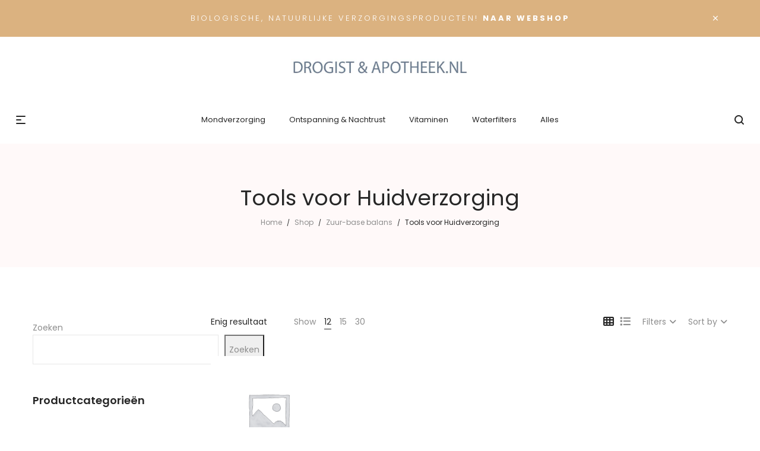

--- FILE ---
content_type: text/html; charset=UTF-8
request_url: https://www.drogistenapotheek.nl/categorie/zuur-base-balans-2/tools-voor-huidverzorging-zuur-base-balans-2/
body_size: 37272
content:
<!DOCTYPE html>
<html lang="nl-NL">
<head>
    <meta charset="UTF-8">
    <!--[if IE]>
    <meta http-equiv="X-UA-Compatible" content="IE=edge,chrome=1">
    <![endif]-->
    <meta name="viewport" content="width=device-width, initial-scale=1">
    <link rel="profile" href="http://gmpg.org/xfn/11">
    <link rel="pingback" href="https://www.drogistenapotheek.nl/xmlrpc.php">
    <meta name='robots' content='index, follow, max-image-preview:large, max-snippet:-1, max-video-preview:-1' />

	<!-- This site is optimized with the Yoast SEO Premium plugin v25.4 (Yoast SEO v26.5) - https://yoast.com/wordpress/plugins/seo/ -->
	<title>Tools voor Huidverzorging - DrogistenApotheek.nl</title>
	<link rel="canonical" href="https://www.drogistenapotheek.nl/categorie/zuur-base-balans-2/tools-voor-huidverzorging-zuur-base-balans-2/" />
	<meta property="og:locale" content="nl_NL" />
	<meta property="og:type" content="article" />
	<meta property="og:title" content="Tools voor Huidverzorging" />
	<meta property="og:url" content="https://www.drogistenapotheek.nl/categorie/zuur-base-balans-2/tools-voor-huidverzorging-zuur-base-balans-2/" />
	<meta property="og:site_name" content="DrogistenApotheek.nl" />
	<meta name="twitter:card" content="summary_large_image" />
	<script type="application/ld+json" class="yoast-schema-graph">{"@context":"https://schema.org","@graph":[{"@type":"CollectionPage","@id":"https://www.drogistenapotheek.nl/categorie/zuur-base-balans-2/tools-voor-huidverzorging-zuur-base-balans-2/","url":"https://www.drogistenapotheek.nl/categorie/zuur-base-balans-2/tools-voor-huidverzorging-zuur-base-balans-2/","name":"Tools voor Huidverzorging - DrogistenApotheek.nl","isPartOf":{"@id":"https://www.drogistenapotheek.nl/#website"},"breadcrumb":{"@id":"https://www.drogistenapotheek.nl/categorie/zuur-base-balans-2/tools-voor-huidverzorging-zuur-base-balans-2/#breadcrumb"},"inLanguage":"nl-NL"},{"@type":"BreadcrumbList","@id":"https://www.drogistenapotheek.nl/categorie/zuur-base-balans-2/tools-voor-huidverzorging-zuur-base-balans-2/#breadcrumb","itemListElement":[{"@type":"ListItem","position":1,"name":"Home","item":"https://www.drogistenapotheek.nl/"},{"@type":"ListItem","position":2,"name":"Zuur-base balans","item":"https://www.drogistenapotheek.nl/categorie/zuur-base-balans-2/"},{"@type":"ListItem","position":3,"name":"Tools voor Huidverzorging"}]},{"@type":"WebSite","@id":"https://www.drogistenapotheek.nl/#website","url":"https://www.drogistenapotheek.nl/","name":"DrogistenApotheek.nl","description":"Dé specialist in natuurlijk verzorging","potentialAction":[{"@type":"SearchAction","target":{"@type":"EntryPoint","urlTemplate":"https://www.drogistenapotheek.nl/?s={search_term_string}"},"query-input":{"@type":"PropertyValueSpecification","valueRequired":true,"valueName":"search_term_string"}}],"inLanguage":"nl-NL"}]}</script>
	<!-- / Yoast SEO Premium plugin. -->


<link rel='dns-prefetch' href='//fonts.googleapis.com' />
<link rel="alternate" type="application/rss+xml" title="DrogistenApotheek.nl &raquo; feed" href="https://www.drogistenapotheek.nl/feed/" />
<link rel="alternate" type="application/rss+xml" title="DrogistenApotheek.nl &raquo; reacties feed" href="https://www.drogistenapotheek.nl/comments/feed/" />
<link rel="alternate" type="application/rss+xml" title="DrogistenApotheek.nl &raquo; Tools voor Huidverzorging Categorie feed" href="https://www.drogistenapotheek.nl/categorie/zuur-base-balans-2/tools-voor-huidverzorging-zuur-base-balans-2/feed/" />
		<!-- This site uses the Google Analytics by MonsterInsights plugin v9.2.4 - Using Analytics tracking - https://www.monsterinsights.com/ -->
		<!-- Note: MonsterInsights is not currently configured on this site. The site owner needs to authenticate with Google Analytics in the MonsterInsights settings panel. -->
					<!-- No tracking code set -->
				<!-- / Google Analytics by MonsterInsights -->
		<style id='wp-img-auto-sizes-contain-inline-css' type='text/css'>
img:is([sizes=auto i],[sizes^="auto," i]){contain-intrinsic-size:3000px 1500px}
/*# sourceURL=wp-img-auto-sizes-contain-inline-css */
</style>
<style id='wp-emoji-styles-inline-css' type='text/css'>

	img.wp-smiley, img.emoji {
		display: inline !important;
		border: none !important;
		box-shadow: none !important;
		height: 1em !important;
		width: 1em !important;
		margin: 0 0.07em !important;
		vertical-align: -0.1em !important;
		background: none !important;
		padding: 0 !important;
	}
/*# sourceURL=wp-emoji-styles-inline-css */
</style>
<style id='wp-block-library-inline-css' type='text/css'>
:root{--wp-block-synced-color:#7a00df;--wp-block-synced-color--rgb:122,0,223;--wp-bound-block-color:var(--wp-block-synced-color);--wp-editor-canvas-background:#ddd;--wp-admin-theme-color:#007cba;--wp-admin-theme-color--rgb:0,124,186;--wp-admin-theme-color-darker-10:#006ba1;--wp-admin-theme-color-darker-10--rgb:0,107,160.5;--wp-admin-theme-color-darker-20:#005a87;--wp-admin-theme-color-darker-20--rgb:0,90,135;--wp-admin-border-width-focus:2px}@media (min-resolution:192dpi){:root{--wp-admin-border-width-focus:1.5px}}.wp-element-button{cursor:pointer}:root .has-very-light-gray-background-color{background-color:#eee}:root .has-very-dark-gray-background-color{background-color:#313131}:root .has-very-light-gray-color{color:#eee}:root .has-very-dark-gray-color{color:#313131}:root .has-vivid-green-cyan-to-vivid-cyan-blue-gradient-background{background:linear-gradient(135deg,#00d084,#0693e3)}:root .has-purple-crush-gradient-background{background:linear-gradient(135deg,#34e2e4,#4721fb 50%,#ab1dfe)}:root .has-hazy-dawn-gradient-background{background:linear-gradient(135deg,#faaca8,#dad0ec)}:root .has-subdued-olive-gradient-background{background:linear-gradient(135deg,#fafae1,#67a671)}:root .has-atomic-cream-gradient-background{background:linear-gradient(135deg,#fdd79a,#004a59)}:root .has-nightshade-gradient-background{background:linear-gradient(135deg,#330968,#31cdcf)}:root .has-midnight-gradient-background{background:linear-gradient(135deg,#020381,#2874fc)}:root{--wp--preset--font-size--normal:16px;--wp--preset--font-size--huge:42px}.has-regular-font-size{font-size:1em}.has-larger-font-size{font-size:2.625em}.has-normal-font-size{font-size:var(--wp--preset--font-size--normal)}.has-huge-font-size{font-size:var(--wp--preset--font-size--huge)}.has-text-align-center{text-align:center}.has-text-align-left{text-align:left}.has-text-align-right{text-align:right}.has-fit-text{white-space:nowrap!important}#end-resizable-editor-section{display:none}.aligncenter{clear:both}.items-justified-left{justify-content:flex-start}.items-justified-center{justify-content:center}.items-justified-right{justify-content:flex-end}.items-justified-space-between{justify-content:space-between}.screen-reader-text{border:0;clip-path:inset(50%);height:1px;margin:-1px;overflow:hidden;padding:0;position:absolute;width:1px;word-wrap:normal!important}.screen-reader-text:focus{background-color:#ddd;clip-path:none;color:#444;display:block;font-size:1em;height:auto;left:5px;line-height:normal;padding:15px 23px 14px;text-decoration:none;top:5px;width:auto;z-index:100000}html :where(.has-border-color){border-style:solid}html :where([style*=border-top-color]){border-top-style:solid}html :where([style*=border-right-color]){border-right-style:solid}html :where([style*=border-bottom-color]){border-bottom-style:solid}html :where([style*=border-left-color]){border-left-style:solid}html :where([style*=border-width]){border-style:solid}html :where([style*=border-top-width]){border-top-style:solid}html :where([style*=border-right-width]){border-right-style:solid}html :where([style*=border-bottom-width]){border-bottom-style:solid}html :where([style*=border-left-width]){border-left-style:solid}html :where(img[class*=wp-image-]){height:auto;max-width:100%}:where(figure){margin:0 0 1em}html :where(.is-position-sticky){--wp-admin--admin-bar--position-offset:var(--wp-admin--admin-bar--height,0px)}@media screen and (max-width:600px){html :where(.is-position-sticky){--wp-admin--admin-bar--position-offset:0px}}

/*# sourceURL=wp-block-library-inline-css */
</style><style id='wp-block-heading-inline-css' type='text/css'>
h1:where(.wp-block-heading).has-background,h2:where(.wp-block-heading).has-background,h3:where(.wp-block-heading).has-background,h4:where(.wp-block-heading).has-background,h5:where(.wp-block-heading).has-background,h6:where(.wp-block-heading).has-background{padding:1.25em 2.375em}h1.has-text-align-left[style*=writing-mode]:where([style*=vertical-lr]),h1.has-text-align-right[style*=writing-mode]:where([style*=vertical-rl]),h2.has-text-align-left[style*=writing-mode]:where([style*=vertical-lr]),h2.has-text-align-right[style*=writing-mode]:where([style*=vertical-rl]),h3.has-text-align-left[style*=writing-mode]:where([style*=vertical-lr]),h3.has-text-align-right[style*=writing-mode]:where([style*=vertical-rl]),h4.has-text-align-left[style*=writing-mode]:where([style*=vertical-lr]),h4.has-text-align-right[style*=writing-mode]:where([style*=vertical-rl]),h5.has-text-align-left[style*=writing-mode]:where([style*=vertical-lr]),h5.has-text-align-right[style*=writing-mode]:where([style*=vertical-rl]),h6.has-text-align-left[style*=writing-mode]:where([style*=vertical-lr]),h6.has-text-align-right[style*=writing-mode]:where([style*=vertical-rl]){rotate:180deg}
/*# sourceURL=https://www.drogistenapotheek.nl/wp-includes/blocks/heading/style.min.css */
</style>
<style id='wp-block-latest-posts-inline-css' type='text/css'>
.wp-block-latest-posts{box-sizing:border-box}.wp-block-latest-posts.alignleft{margin-right:2em}.wp-block-latest-posts.alignright{margin-left:2em}.wp-block-latest-posts.wp-block-latest-posts__list{list-style:none}.wp-block-latest-posts.wp-block-latest-posts__list li{clear:both;overflow-wrap:break-word}.wp-block-latest-posts.is-grid{display:flex;flex-wrap:wrap}.wp-block-latest-posts.is-grid li{margin:0 1.25em 1.25em 0;width:100%}@media (min-width:600px){.wp-block-latest-posts.columns-2 li{width:calc(50% - .625em)}.wp-block-latest-posts.columns-2 li:nth-child(2n){margin-right:0}.wp-block-latest-posts.columns-3 li{width:calc(33.33333% - .83333em)}.wp-block-latest-posts.columns-3 li:nth-child(3n){margin-right:0}.wp-block-latest-posts.columns-4 li{width:calc(25% - .9375em)}.wp-block-latest-posts.columns-4 li:nth-child(4n){margin-right:0}.wp-block-latest-posts.columns-5 li{width:calc(20% - 1em)}.wp-block-latest-posts.columns-5 li:nth-child(5n){margin-right:0}.wp-block-latest-posts.columns-6 li{width:calc(16.66667% - 1.04167em)}.wp-block-latest-posts.columns-6 li:nth-child(6n){margin-right:0}}:root :where(.wp-block-latest-posts.is-grid){padding:0}:root :where(.wp-block-latest-posts.wp-block-latest-posts__list){padding-left:0}.wp-block-latest-posts__post-author,.wp-block-latest-posts__post-date{display:block;font-size:.8125em}.wp-block-latest-posts__post-excerpt,.wp-block-latest-posts__post-full-content{margin-bottom:1em;margin-top:.5em}.wp-block-latest-posts__featured-image a{display:inline-block}.wp-block-latest-posts__featured-image img{height:auto;max-width:100%;width:auto}.wp-block-latest-posts__featured-image.alignleft{float:left;margin-right:1em}.wp-block-latest-posts__featured-image.alignright{float:right;margin-left:1em}.wp-block-latest-posts__featured-image.aligncenter{margin-bottom:1em;text-align:center}
/*# sourceURL=https://www.drogistenapotheek.nl/wp-includes/blocks/latest-posts/style.min.css */
</style>
<style id='wp-block-search-inline-css' type='text/css'>
.wp-block-search__button{margin-left:10px;word-break:normal}.wp-block-search__button.has-icon{line-height:0}.wp-block-search__button svg{height:1.25em;min-height:24px;min-width:24px;width:1.25em;fill:currentColor;vertical-align:text-bottom}:where(.wp-block-search__button){border:1px solid #ccc;padding:6px 10px}.wp-block-search__inside-wrapper{display:flex;flex:auto;flex-wrap:nowrap;max-width:100%}.wp-block-search__label{width:100%}.wp-block-search.wp-block-search__button-only .wp-block-search__button{box-sizing:border-box;display:flex;flex-shrink:0;justify-content:center;margin-left:0;max-width:100%}.wp-block-search.wp-block-search__button-only .wp-block-search__inside-wrapper{min-width:0!important;transition-property:width}.wp-block-search.wp-block-search__button-only .wp-block-search__input{flex-basis:100%;transition-duration:.3s}.wp-block-search.wp-block-search__button-only.wp-block-search__searchfield-hidden,.wp-block-search.wp-block-search__button-only.wp-block-search__searchfield-hidden .wp-block-search__inside-wrapper{overflow:hidden}.wp-block-search.wp-block-search__button-only.wp-block-search__searchfield-hidden .wp-block-search__input{border-left-width:0!important;border-right-width:0!important;flex-basis:0;flex-grow:0;margin:0;min-width:0!important;padding-left:0!important;padding-right:0!important;width:0!important}:where(.wp-block-search__input){appearance:none;border:1px solid #949494;flex-grow:1;font-family:inherit;font-size:inherit;font-style:inherit;font-weight:inherit;letter-spacing:inherit;line-height:inherit;margin-left:0;margin-right:0;min-width:3rem;padding:8px;text-decoration:unset!important;text-transform:inherit}:where(.wp-block-search__button-inside .wp-block-search__inside-wrapper){background-color:#fff;border:1px solid #949494;box-sizing:border-box;padding:4px}:where(.wp-block-search__button-inside .wp-block-search__inside-wrapper) .wp-block-search__input{border:none;border-radius:0;padding:0 4px}:where(.wp-block-search__button-inside .wp-block-search__inside-wrapper) .wp-block-search__input:focus{outline:none}:where(.wp-block-search__button-inside .wp-block-search__inside-wrapper) :where(.wp-block-search__button){padding:4px 8px}.wp-block-search.aligncenter .wp-block-search__inside-wrapper{margin:auto}.wp-block[data-align=right] .wp-block-search.wp-block-search__button-only .wp-block-search__inside-wrapper{float:right}
/*# sourceURL=https://www.drogistenapotheek.nl/wp-includes/blocks/search/style.min.css */
</style>
<style id='wp-block-group-inline-css' type='text/css'>
.wp-block-group{box-sizing:border-box}:where(.wp-block-group.wp-block-group-is-layout-constrained){position:relative}
/*# sourceURL=https://www.drogistenapotheek.nl/wp-includes/blocks/group/style.min.css */
</style>
<link rel='stylesheet' id='wc-blocks-style-css' href='https://www.drogistenapotheek.nl/wp-content/plugins/woocommerce/assets/client/blocks/wc-blocks.css?ver=wc-10.3.6'  media='all' />
<style id='global-styles-inline-css' type='text/css'>
:root{--wp--preset--aspect-ratio--square: 1;--wp--preset--aspect-ratio--4-3: 4/3;--wp--preset--aspect-ratio--3-4: 3/4;--wp--preset--aspect-ratio--3-2: 3/2;--wp--preset--aspect-ratio--2-3: 2/3;--wp--preset--aspect-ratio--16-9: 16/9;--wp--preset--aspect-ratio--9-16: 9/16;--wp--preset--color--black: #000000;--wp--preset--color--cyan-bluish-gray: #abb8c3;--wp--preset--color--white: #ffffff;--wp--preset--color--pale-pink: #f78da7;--wp--preset--color--vivid-red: #cf2e2e;--wp--preset--color--luminous-vivid-orange: #ff6900;--wp--preset--color--luminous-vivid-amber: #fcb900;--wp--preset--color--light-green-cyan: #7bdcb5;--wp--preset--color--vivid-green-cyan: #00d084;--wp--preset--color--pale-cyan-blue: #8ed1fc;--wp--preset--color--vivid-cyan-blue: #0693e3;--wp--preset--color--vivid-purple: #9b51e0;--wp--preset--gradient--vivid-cyan-blue-to-vivid-purple: linear-gradient(135deg,rgb(6,147,227) 0%,rgb(155,81,224) 100%);--wp--preset--gradient--light-green-cyan-to-vivid-green-cyan: linear-gradient(135deg,rgb(122,220,180) 0%,rgb(0,208,130) 100%);--wp--preset--gradient--luminous-vivid-amber-to-luminous-vivid-orange: linear-gradient(135deg,rgb(252,185,0) 0%,rgb(255,105,0) 100%);--wp--preset--gradient--luminous-vivid-orange-to-vivid-red: linear-gradient(135deg,rgb(255,105,0) 0%,rgb(207,46,46) 100%);--wp--preset--gradient--very-light-gray-to-cyan-bluish-gray: linear-gradient(135deg,rgb(238,238,238) 0%,rgb(169,184,195) 100%);--wp--preset--gradient--cool-to-warm-spectrum: linear-gradient(135deg,rgb(74,234,220) 0%,rgb(151,120,209) 20%,rgb(207,42,186) 40%,rgb(238,44,130) 60%,rgb(251,105,98) 80%,rgb(254,248,76) 100%);--wp--preset--gradient--blush-light-purple: linear-gradient(135deg,rgb(255,206,236) 0%,rgb(152,150,240) 100%);--wp--preset--gradient--blush-bordeaux: linear-gradient(135deg,rgb(254,205,165) 0%,rgb(254,45,45) 50%,rgb(107,0,62) 100%);--wp--preset--gradient--luminous-dusk: linear-gradient(135deg,rgb(255,203,112) 0%,rgb(199,81,192) 50%,rgb(65,88,208) 100%);--wp--preset--gradient--pale-ocean: linear-gradient(135deg,rgb(255,245,203) 0%,rgb(182,227,212) 50%,rgb(51,167,181) 100%);--wp--preset--gradient--electric-grass: linear-gradient(135deg,rgb(202,248,128) 0%,rgb(113,206,126) 100%);--wp--preset--gradient--midnight: linear-gradient(135deg,rgb(2,3,129) 0%,rgb(40,116,252) 100%);--wp--preset--font-size--small: 13px;--wp--preset--font-size--medium: 20px;--wp--preset--font-size--large: 36px;--wp--preset--font-size--x-large: 42px;--wp--preset--spacing--20: 0.44rem;--wp--preset--spacing--30: 0.67rem;--wp--preset--spacing--40: 1rem;--wp--preset--spacing--50: 1.5rem;--wp--preset--spacing--60: 2.25rem;--wp--preset--spacing--70: 3.38rem;--wp--preset--spacing--80: 5.06rem;--wp--preset--shadow--natural: 6px 6px 9px rgba(0, 0, 0, 0.2);--wp--preset--shadow--deep: 12px 12px 50px rgba(0, 0, 0, 0.4);--wp--preset--shadow--sharp: 6px 6px 0px rgba(0, 0, 0, 0.2);--wp--preset--shadow--outlined: 6px 6px 0px -3px rgb(255, 255, 255), 6px 6px rgb(0, 0, 0);--wp--preset--shadow--crisp: 6px 6px 0px rgb(0, 0, 0);}:where(.is-layout-flex){gap: 0.5em;}:where(.is-layout-grid){gap: 0.5em;}body .is-layout-flex{display: flex;}.is-layout-flex{flex-wrap: wrap;align-items: center;}.is-layout-flex > :is(*, div){margin: 0;}body .is-layout-grid{display: grid;}.is-layout-grid > :is(*, div){margin: 0;}:where(.wp-block-columns.is-layout-flex){gap: 2em;}:where(.wp-block-columns.is-layout-grid){gap: 2em;}:where(.wp-block-post-template.is-layout-flex){gap: 1.25em;}:where(.wp-block-post-template.is-layout-grid){gap: 1.25em;}.has-black-color{color: var(--wp--preset--color--black) !important;}.has-cyan-bluish-gray-color{color: var(--wp--preset--color--cyan-bluish-gray) !important;}.has-white-color{color: var(--wp--preset--color--white) !important;}.has-pale-pink-color{color: var(--wp--preset--color--pale-pink) !important;}.has-vivid-red-color{color: var(--wp--preset--color--vivid-red) !important;}.has-luminous-vivid-orange-color{color: var(--wp--preset--color--luminous-vivid-orange) !important;}.has-luminous-vivid-amber-color{color: var(--wp--preset--color--luminous-vivid-amber) !important;}.has-light-green-cyan-color{color: var(--wp--preset--color--light-green-cyan) !important;}.has-vivid-green-cyan-color{color: var(--wp--preset--color--vivid-green-cyan) !important;}.has-pale-cyan-blue-color{color: var(--wp--preset--color--pale-cyan-blue) !important;}.has-vivid-cyan-blue-color{color: var(--wp--preset--color--vivid-cyan-blue) !important;}.has-vivid-purple-color{color: var(--wp--preset--color--vivid-purple) !important;}.has-black-background-color{background-color: var(--wp--preset--color--black) !important;}.has-cyan-bluish-gray-background-color{background-color: var(--wp--preset--color--cyan-bluish-gray) !important;}.has-white-background-color{background-color: var(--wp--preset--color--white) !important;}.has-pale-pink-background-color{background-color: var(--wp--preset--color--pale-pink) !important;}.has-vivid-red-background-color{background-color: var(--wp--preset--color--vivid-red) !important;}.has-luminous-vivid-orange-background-color{background-color: var(--wp--preset--color--luminous-vivid-orange) !important;}.has-luminous-vivid-amber-background-color{background-color: var(--wp--preset--color--luminous-vivid-amber) !important;}.has-light-green-cyan-background-color{background-color: var(--wp--preset--color--light-green-cyan) !important;}.has-vivid-green-cyan-background-color{background-color: var(--wp--preset--color--vivid-green-cyan) !important;}.has-pale-cyan-blue-background-color{background-color: var(--wp--preset--color--pale-cyan-blue) !important;}.has-vivid-cyan-blue-background-color{background-color: var(--wp--preset--color--vivid-cyan-blue) !important;}.has-vivid-purple-background-color{background-color: var(--wp--preset--color--vivid-purple) !important;}.has-black-border-color{border-color: var(--wp--preset--color--black) !important;}.has-cyan-bluish-gray-border-color{border-color: var(--wp--preset--color--cyan-bluish-gray) !important;}.has-white-border-color{border-color: var(--wp--preset--color--white) !important;}.has-pale-pink-border-color{border-color: var(--wp--preset--color--pale-pink) !important;}.has-vivid-red-border-color{border-color: var(--wp--preset--color--vivid-red) !important;}.has-luminous-vivid-orange-border-color{border-color: var(--wp--preset--color--luminous-vivid-orange) !important;}.has-luminous-vivid-amber-border-color{border-color: var(--wp--preset--color--luminous-vivid-amber) !important;}.has-light-green-cyan-border-color{border-color: var(--wp--preset--color--light-green-cyan) !important;}.has-vivid-green-cyan-border-color{border-color: var(--wp--preset--color--vivid-green-cyan) !important;}.has-pale-cyan-blue-border-color{border-color: var(--wp--preset--color--pale-cyan-blue) !important;}.has-vivid-cyan-blue-border-color{border-color: var(--wp--preset--color--vivid-cyan-blue) !important;}.has-vivid-purple-border-color{border-color: var(--wp--preset--color--vivid-purple) !important;}.has-vivid-cyan-blue-to-vivid-purple-gradient-background{background: var(--wp--preset--gradient--vivid-cyan-blue-to-vivid-purple) !important;}.has-light-green-cyan-to-vivid-green-cyan-gradient-background{background: var(--wp--preset--gradient--light-green-cyan-to-vivid-green-cyan) !important;}.has-luminous-vivid-amber-to-luminous-vivid-orange-gradient-background{background: var(--wp--preset--gradient--luminous-vivid-amber-to-luminous-vivid-orange) !important;}.has-luminous-vivid-orange-to-vivid-red-gradient-background{background: var(--wp--preset--gradient--luminous-vivid-orange-to-vivid-red) !important;}.has-very-light-gray-to-cyan-bluish-gray-gradient-background{background: var(--wp--preset--gradient--very-light-gray-to-cyan-bluish-gray) !important;}.has-cool-to-warm-spectrum-gradient-background{background: var(--wp--preset--gradient--cool-to-warm-spectrum) !important;}.has-blush-light-purple-gradient-background{background: var(--wp--preset--gradient--blush-light-purple) !important;}.has-blush-bordeaux-gradient-background{background: var(--wp--preset--gradient--blush-bordeaux) !important;}.has-luminous-dusk-gradient-background{background: var(--wp--preset--gradient--luminous-dusk) !important;}.has-pale-ocean-gradient-background{background: var(--wp--preset--gradient--pale-ocean) !important;}.has-electric-grass-gradient-background{background: var(--wp--preset--gradient--electric-grass) !important;}.has-midnight-gradient-background{background: var(--wp--preset--gradient--midnight) !important;}.has-small-font-size{font-size: var(--wp--preset--font-size--small) !important;}.has-medium-font-size{font-size: var(--wp--preset--font-size--medium) !important;}.has-large-font-size{font-size: var(--wp--preset--font-size--large) !important;}.has-x-large-font-size{font-size: var(--wp--preset--font-size--x-large) !important;}
/*# sourceURL=global-styles-inline-css */
</style>

<style id='classic-theme-styles-inline-css' type='text/css'>
/*! This file is auto-generated */
.wp-block-button__link{color:#fff;background-color:#32373c;border-radius:9999px;box-shadow:none;text-decoration:none;padding:calc(.667em + 2px) calc(1.333em + 2px);font-size:1.125em}.wp-block-file__button{background:#32373c;color:#fff;text-decoration:none}
/*# sourceURL=/wp-includes/css/classic-themes.min.css */
</style>
<link rel='stylesheet' id='contact-form-7-css' href='https://www.drogistenapotheek.nl/wp-content/plugins/contact-form-7/includes/css/styles.css?ver=6.1.4'  media='all' />
<style id='woocommerce-inline-inline-css' type='text/css'>
.woocommerce form .form-row .required { visibility: visible; }
/*# sourceURL=woocommerce-inline-inline-css */
</style>
<link rel='stylesheet' id='brands-styles-css' href='https://www.drogistenapotheek.nl/wp-content/plugins/woocommerce/assets/css/brands.css?ver=10.3.6'  media='all' />
<link rel='stylesheet' id='font-awesome-css' href='https://www.drogistenapotheek.nl/wp-content/themes/veera/assets/css/font-awesome.min.css?ver=1.1.6'  media='all' />
<style id='font-awesome-inline-css' type='text/css'>
@font-face{
                font-family: 'FontAwesome';
                src: url('//www.drogistenapotheek.nl/wp-content/themes/veera/assets/fonts/fontawesome-webfont.eot');
                src: url('//www.drogistenapotheek.nl/wp-content/themes/veera/assets/fonts/fontawesome-webfont.eot') format('embedded-opentype'),
                     url('//www.drogistenapotheek.nl/wp-content/themes/veera/assets/fonts/fontawesome-webfont.woff2') format('woff2'),
                     url('//www.drogistenapotheek.nl/wp-content/themes/veera/assets/fonts/fontawesome-webfont.woff') format('woff'),
                     url('//www.drogistenapotheek.nl/wp-content/themes/veera/assets/fonts/fontawesome-webfont.ttf') format('truetype'),
                     url('//www.drogistenapotheek.nl/wp-content/themes/veera/assets/fonts/fontawesome-webfont.svg') format('svg');
                font-weight:normal;
                font-style:normal
            }
/*# sourceURL=font-awesome-inline-css */
</style>
<link rel='stylesheet' id='animate-css-css' href='https://www.drogistenapotheek.nl/wp-content/themes/veera/assets/css/animate.min.css?ver=1.1.6'  media='all' />
<link rel='stylesheet' id='veera-theme-css' href='https://www.drogistenapotheek.nl/wp-content/themes/veera/style.css?ver=1.1.6'  media='all' />
<style id='veera-theme-inline-css' type='text/css'>
.site-loading .la-image-loading {opacity: 1;visibility: visible}.la-image-loading.spinner-custom .content {width: 100px;margin-top: -50px;height: 100px;margin-left: -50px;text-align: center}.la-image-loading.spinner-custom .content img {width: auto;margin: 0 auto}.site-loading #page.site {opacity: 0;transition: all .3s ease-in-out}#page.site {opacity: 1}.la-image-loading {opacity: 0;position: fixed;z-index: 999999;left: 0;top: 0;right: 0;bottom: 0;background: #fff;overflow: hidden;transition: all .3s ease-in-out;-webkit-transition: all .3s ease-in-out;visibility: hidden}.la-image-loading .content {position: absolute;width: 50px;height: 50px;top: 50%;left: 50%;margin-left: -25px;margin-top: -25px}.la-loader.spinner1 {width: 40px;height: 40px;margin: 5px;display: block;box-shadow: 0 0 20px 0 rgba(0, 0, 0, 0.15);-webkit-box-shadow: 0 0 20px 0 rgba(0, 0, 0, 0.15);-webkit-animation: la-rotateplane 1.2s infinite ease-in-out;animation: la-rotateplane 1.2s infinite ease-in-out;border-radius: 3px;-moz-border-radius: 3px;-webkit-border-radius: 3px}.la-loader.spinner2 {width: 40px;height: 40px;margin: 5px;box-shadow: 0 0 20px 0 rgba(0, 0, 0, 0.15);-webkit-box-shadow: 0 0 20px 0 rgba(0, 0, 0, 0.15);border-radius: 100%;-webkit-animation: la-scaleout 1.0s infinite ease-in-out;animation: la-scaleout 1.0s infinite ease-in-out}.la-loader.spinner3 {margin: 15px 0 0 -10px;width: 70px;text-align: center}.la-loader.spinner3 [class*="bounce"] {width: 18px;height: 18px;box-shadow: 0 0 20px 0 rgba(0, 0, 0, 0.15);-webkit-box-shadow: 0 0 20px 0 rgba(0, 0, 0, 0.15);border-radius: 100%;display: inline-block;-webkit-animation: la-bouncedelay 1.4s infinite ease-in-out;animation: la-bouncedelay 1.4s infinite ease-in-out;-webkit-animation-fill-mode: both;animation-fill-mode: both}.la-loader.spinner3 .bounce1 {-webkit-animation-delay: -.32s;animation-delay: -.32s}.la-loader.spinner3 .bounce2 {-webkit-animation-delay: -.16s;animation-delay: -.16s}.la-loader.spinner4 {margin: 5px;width: 40px;height: 40px;text-align: center;-webkit-animation: la-rotate 2.0s infinite linear;animation: la-rotate 2.0s infinite linear}.la-loader.spinner4 [class*="dot"] {width: 60%;height: 60%;display: inline-block;position: absolute;top: 0;border-radius: 100%;-webkit-animation: la-bounce 2.0s infinite ease-in-out;animation: la-bounce 2.0s infinite ease-in-out;box-shadow: 0 0 20px 0 rgba(0, 0, 0, 0.15);-webkit-box-shadow: 0 0 20px 0 rgba(0, 0, 0, 0.15)}.la-loader.spinner4 .dot2 {top: auto;bottom: 0;-webkit-animation-delay: -1.0s;animation-delay: -1.0s}.la-loader.spinner5 {margin: 5px;width: 40px;height: 40px}.la-loader.spinner5 div {width: 33%;height: 33%;float: left;-webkit-animation: la-cubeGridScaleDelay 1.3s infinite ease-in-out;animation: la-cubeGridScaleDelay 1.3s infinite ease-in-out}.la-loader.spinner5 div:nth-child(1), .la-loader.spinner5 div:nth-child(5), .la-loader.spinner5 div:nth-child(9) {-webkit-animation-delay: .2s;animation-delay: .2s}.la-loader.spinner5 div:nth-child(2), .la-loader.spinner5 div:nth-child(6) {-webkit-animation-delay: .3s;animation-delay: .3s}.la-loader.spinner5 div:nth-child(3) {-webkit-animation-delay: .4s;animation-delay: .4s}.la-loader.spinner5 div:nth-child(4), .la-loader.spinner5 div:nth-child(8) {-webkit-animation-delay: .1s;animation-delay: .1s}.la-loader.spinner5 div:nth-child(7) {-webkit-animation-delay: 0s;animation-delay: 0s}@-webkit-keyframes la-rotateplane {0% {-webkit-transform: perspective(120px)}50% {-webkit-transform: perspective(120px) rotateY(180deg)}100% {-webkit-transform: perspective(120px) rotateY(180deg) rotateX(180deg)}}@keyframes la-rotateplane {0% {transform: perspective(120px) rotateX(0deg) rotateY(0deg)}50% {transform: perspective(120px) rotateX(-180.1deg) rotateY(0deg)}100% {transform: perspective(120px) rotateX(-180deg) rotateY(-179.9deg)}}@-webkit-keyframes la-scaleout {0% {-webkit-transform: scale(0)}100% {-webkit-transform: scale(1);opacity: 0}}@keyframes la-scaleout {0% {transform: scale(0);-webkit-transform: scale(0)}100% {transform: scale(1);-webkit-transform: scale(1);opacity: 0}}@-webkit-keyframes la-bouncedelay {0%, 80%, 100% {-webkit-transform: scale(0)}40% {-webkit-transform: scale(1)}}@keyframes la-bouncedelay {0%, 80%, 100% {transform: scale(0)}40% {transform: scale(1)}}@-webkit-keyframes la-rotate {100% {-webkit-transform: rotate(360deg)}}@keyframes la-rotate {100% {transform: rotate(360deg);-webkit-transform: rotate(360deg)}}@-webkit-keyframes la-bounce {0%, 100% {-webkit-transform: scale(0)}50% {-webkit-transform: scale(1)}}@keyframes la-bounce {0%, 100% {transform: scale(0)}50% {transform: scale(1)}}@-webkit-keyframes la-cubeGridScaleDelay {0% {-webkit-transform: scale3d(1, 1, 1)}35% {-webkit-transform: scale3d(0, 0, 1)}70% {-webkit-transform: scale3d(1, 1, 1)}100% {-webkit-transform: scale3d(1, 1, 1)}}@keyframes la-cubeGridScaleDelay {0% {transform: scale3d(1, 1, 1)}35% {transform: scale3d(0, 0, 1)}70% {transform: scale3d(1, 1, 1)}100% {transform: scale3d(1, 1, 1)}}.la-loader.spinner1, .la-loader.spinner2, .la-loader.spinner3 [class*="bounce"], .la-loader.spinner4 [class*="dot"], .la-loader.spinner5 div{background-color: #dbb280}.show-when-logged{display: none !important}.section-page-header{color: #262626;background-repeat: repeat;background-position: left top;background-color: #fff9f9}.section-page-header .page-title{color: #262626}.section-page-header a{color: #8d8d8d}.section-page-header a:hover{color: #262626}.section-page-header .page-header-inner{padding-top: 25px;padding-bottom: 25px}@media(min-width: 768px){.section-page-header .page-header-inner{padding-top: 45px;padding-bottom: 45px}}@media(min-width: 992px){.section-page-header .page-header-inner{padding-top: 70px;padding-bottom: 65px}}.site-main{}body.veera-body{font-size: 13px;background-repeat: repeat;background-position: left top}body.veera-body.body-boxed #page.site{width: 1230px;max-width: 100%;margin-left: auto;margin-right: auto;background-repeat: repeat;background-position: left top}body.veera-body.body-boxed .site-header .site-header-inner{max-width: 1230px}body.veera-body.body-boxed .site-header.is-sticky .site-header-inner{left: calc( (100% - 1230px)/2 );left: -webkit-calc( (100% - 1230px)/2 )}#masthead_aside,.site-header .site-header-inner{background-repeat: repeat;background-position: left top;background-color: #fff}.enable-header-transparency .site-header:not(.is-sticky) .site-header-inner{background-repeat: repeat;background-position: left top;background-color: rgba(0,0,0,0)}.footer-top{background-repeat: repeat;background-position: left top;padding-top:35px;padding-bottom:30px;border-top-width:1px;border-top-style:solid;border-top-color:#d8d8d8}.open-newsletter-popup .lightcase-inlineWrap{background-image: url(//veera.la-studioweb.com/wp-content/uploads/2018/07/background_newsletter.jpg);background-repeat: no-repeat;background-position: center center;background-size: cover}.header-v6 #masthead_aside .mega-menu > li > a,.header-v7 #header_aside .mega-menu > li > a,.site-main-nav .main-menu > li > a{font-size: 16px}.mega-menu .popup{font-size: 12px}.mega-menu .mm-popup-wide .inner > ul.sub-menu > li li > a,.mega-menu .mm-popup-narrow li.menu-item > a{font-size: 12px}.mega-menu .mm-popup-wide .inner > ul.sub-menu > li > a{font-size: 13px}.site-header .site-branding a{height: 100px;line-height: 100px}.site-header .header-component-inner{padding-top: 30px;padding-bottom: 30px}.site-header .header-main .la_com_action--dropdownmenu .menu,.site-header .mega-menu > li > .popup{margin-top: 50px}.site-header .header-main .la_com_action--dropdownmenu:hover .menu,.site-header .mega-menu > li:hover > .popup{margin-top: 30px}.site-header.is-sticky .site-branding a{height: 80px;line-height: 80px}.site-header.is-sticky .header-component-inner{padding-top: 20px;padding-bottom: 20px}.site-header.is-sticky .header-main .la_com_action--dropdownmenu .menu,.site-header.is-sticky .mega-menu > li > .popup{margin-top: 40px}.site-header.is-sticky .header-main .la_com_action--dropdownmenu:hover .menu,.site-header.is-sticky .mega-menu > li:hover > .popup{margin-top: 20px}@media(max-width: 1300px) and (min-width: 992px){.site-header .site-branding a{height: 100px;line-height: 100px}.site-header .header-component-inner{padding-top: 30px;padding-bottom: 30px}.site-header .header-main .la_com_action--dropdownmenu .menu,.site-header .mega-menu > li > .popup{margin-top: 50px}.site-header .header-main .la_com_action--dropdownmenu:hover .menu,.site-header .mega-menu > li:hover > .popup{margin-top: 30px}.site-header.is-sticky .site-branding a{height: 80px;line-height: 80px}.site-header.is-sticky .header-component-inner{padding-top: 20px;padding-bottom: 20px}.site-header.is-sticky .header-main .la_com_action--dropdownmenu .menu,.site-header.is-sticky .mega-menu > li > .popup{margin-top: 40px}.site-header.is-sticky .header-main .la_com_action--dropdownmenu:hover .menu,.site-header.is-sticky .mega-menu > li:hover > .popup{margin-top: 20px}}@media(max-width: 991px){.site-header-mobile .site-branding a{height: 70px;line-height: 70px}.site-header-mobile .header-component-inner{padding-top: 15px;padding-bottom: 15px}.site-header-mobile.is-sticky .site-branding a{height: 70px;line-height: 70px}.site-header-mobile.is-sticky .header-component-inner{padding-top: 15px;padding-bottom: 15px}}.header-v6 #header_aside,.header-v5 #masthead_aside{background-repeat: repeat;background-position: left top;background-color: #fff}.header-v6.enable-header-transparency #header_aside,.header-v5.enable-header-transparency #masthead_aside{background-repeat: repeat;background-position: left top;background-color: rgba(0,0,0,0)}.widget_recent_entries .pr-item .pr-item--right a, .single_post_quote_wrap .quote-wrapper .format-content, .la_testimonials--style-2 .loop__item__desc, .la_testimonials--style-3 .loop__item__desc, .la_testimonials--style-4 .loop__item__desc, .la_testimonials--style-5 .loop__item__desc, .la_testimonials--style-7 .loop__item__desc, .la_testimonials--style-9 .loop__item__desc, .la-sc-icon-boxes.icon-type-number .type-number, .member--style-1 .loop__item__meta, .member--style-2 .member__item__role, .member--style-3 .member__item__role, .banner-type-5 .b-title1, .la-blockquote.style-2 p, .la-blockquote.style-3 p,.la_testimonials--style-1 .loop__item__desc,.la_testimonials--style-1 .testimonial_item--role,.elm-countdown.elm-countdown-style-3 .countdown-period,.elm-countdown.elm-countdown-style-4 .countdown-period,.la-blockquote.style-4 p,.three-font-family,.highlight-font-family {font-family: "Playfair Display", "Helvetica Neue", Arial, sans-serif}h1,.h1, h2,.h2, h3,.h3, h4,.h4, h5,.h5, h6,.h6, .mega-menu .mm-popup-wide .inner > ul.sub-menu > li > a, .la-service-box.service-type-3 .b-title1, .heading-font-family {font-family: "Poppins", "Helvetica Neue", Arial, sans-serif}body, .la-blockquote.style-1 footer {font-family: "Poppins", "Helvetica Neue", Arial, sans-serif}.products-grid-1 .product_item--thumbnail-holder > a:not(.woocommerce-loop-product__link):last-child:hover,.background-color-primary, .item--link-overlay:before, .dl-menu .tip.hot,.mega-menu .tip.hot,.menu .tip.hot, .related-posts-design-1 .block_heading .block_heading--title span:after, .comment-form .form-submit input:hover, .pf-default.pf-style-1 .loop__item__info:after, .pf-default.pf-style-2 .loop__item__info, .pf-default.pf-style-4 .loop__item__info:after, .pf-default.pf-style-5 .loop__item__thumbnail--linkoverlay:before, .member--style-4 .loop__item__thumbnail .item--social a:hover, .pricing.style-1:hover .pricing__action a, .pricing.style-4:hover .pricing__action a, .pricing.style-5:hover .pricing__action a, .la-newsletter-popup .yikes-easy-mc-form .yikes-easy-mc-submit-button:hover, .la_hotspot_sc[data-style="color_pulse"] .la_hotspot, .la_hotspot_sc .la_hotspot_wrap .nttip, .single-release-content .lastudio-release-buttons .lastudio-release-button a, .social-media-link.style-round a:hover, .social-media-link.style-square a:hover, .social-media-link.style-circle a:hover, .social-media-link.style-outline a:hover, .social-media-link.style-circle-outline a:hover, .la-timeline-wrap.style-1 .timeline-block .timeline-dot, .products-list .product_item .product_item--thumbnail .product_item--action .quickview:hover,.products-grid-2 .product_item_thumbnail_action .button:hover,.products-grid-1 .product_item_thumbnail_action .button:hover, .woocommerce.special_offers .product_item--info .la-custom-badge, .la-woo-product-gallery > .woocommerce-product-gallery__trigger, .product--summary .single_add_to_cart_button:hover, .custom-product-wrap .block_heading--title span:after, .woocommerce-MyAccount-navigation li:hover a, .woocommerce-MyAccount-navigation li.is-active a, .registration-form .button, .socials-color a:hover {background-color: #dbb280}.background-color-secondary, .slick-slider .slick-dots button, .wc-toolbar .wc-ordering ul li:hover a, .wc-toolbar .wc-ordering ul li.active a, .widget_layered_nav.widget_layered_nav--borderstyle li:hover a, .widget_layered_nav.widget_layered_nav--borderstyle li.active a, .showposts-loop.showposts-list.list-1 .btn-readmore:hover, .showposts-loop.grid-3 .btn-readmore:hover, .comment-form .form-submit input, .pf-default.pf-style-3 .loop__item__info:after, .pricing.style-1 .pricing__action a, .la-newsletter-popup .yikes-easy-mc-form .yikes-easy-mc-submit-button, .single-release-content .lastudio-release-buttons .lastudio-release-button a:hover, .social-media-link.style-round a, .social-media-link.style-square a, .social-media-link.style-circle a, .product--summary .single_add_to_cart_button {background-color: #262626}.background-color-secondary, .socials-color a {background-color: #E7E7E7}.background-color-body {background-color: #8D8D8D}.background-color-border {background-color: #E7E7E7}a:hover, .elm-loadmore-ajax a:hover, .search-form .search-button:hover, .slick-slider .slick-dots li:hover span,.slick-slider .slick-dots .slick-active span, .slick-slider .slick-arrow:hover,.la-slick-nav .slick-arrow:hover, .vertical-style ul li:hover a, .vertical-style ul li.active a, .widget.widget_product_tag_cloud a.active,.widget.widget_product_tag_cloud .active a,.widget.product-sort-by .active a,.widget.widget_layered_nav .active a,.widget.la-price-filter-list .active a, .product_list_widget a:hover, #header_aside .btn-aside-toggle:hover, .dl-menu .tip.hot .tip-arrow:before,.mega-menu .tip.hot .tip-arrow:before,.menu .tip.hot .tip-arrow:before, .la_testimonials--style-2 .entry-title, .la_testimonials--style-3 .entry-title, ul.list-icon-checked li:before,ol.list-icon-checked li:before,.wpb_text_column.list-icon-checked .wpb_wrapper > ol li:before,.wpb_text_column.list-icon-checked .wpb_wrapper > ul li:before, ul.list-icon-checked2 li:before,ol.list-icon-checked2 li:before,.wpb_text_column.list-icon-checked2 .wpb_wrapper > ol li:before,.wpb_text_column.list-icon-checked2 .wpb_wrapper > ul li:before, ul.list-icon-dots li:before,ol.list-icon-dots li:before,.wpb_text_column.list-icon-dots .wpb_wrapper > ol li:before,.wpb_text_column.list-icon-dots .wpb_wrapper > ul li:before, .vc_custom_heading.heading__viewall a:hover, .vc_custom_heading.heading__viewall a:focus, .vc_custom_heading.heading__viewall2 a, .vc_custom_heading.heading__shopnow a:hover, .vc_custom_heading.heading__shopnow a:focus, .member--style-5 .entry-title, .wpb-js-composer .la__tta .vc_active .vc_tta-panel-heading .vc_tta-panel-title, .la__ttaac > .vc_tta.accordion--1 .vc_tta-panel.vc_active .vc_tta-title-text, .la-service-box.service-type-4 .box-inner:hover .b-title1, .easy_mc__style1 .yikes-easy-mc-form .yikes-easy-mc-submit-button:hover, .easy_mc__style3 .yikes-easy-mc-form .yikes-easy-mc-submit-button:hover, .la-lists-icon .la-sc-icon-item > span, ul.list-dots.primary > li:before,ul.list-checked.primary > li:before, body .vc_toggle.vc_toggle_default.vc_toggle_active .vc_toggle_title h4, .la-timeline-wrap.style-1 .timeline-block .timeline-subtitle, .product_item--thumbnail .elm-countdown .countdown-amount, .product_item .price ins, .product--summary .social--sharing a:hover, .product--summary .add_compare:hover,.product--summary .add_wishlist:hover, .cart-collaterals .woocommerce-shipping-calculator .button:hover,.cart-collaterals .la-coupon .button:hover, #customer_login .woocommerce-privacy-policy-text a, p.lost_password {color: #dbb280}.la__ttaac > .vc_tta.accordion--4 .vc_tta-panel.vc_active .vc_tta-panel-title > a,.text-color-primary {color: #dbb280 !important}.swatch-wrapper:hover, .swatch-wrapper.selected, .member--style-2 .loop__item__thumbnail:after, .member--style-3 .loop__item__info:after, .member--style-3 .loop__item__info:before, .banner-type-7 .box-inner:hover .banner--btn,.banner-type-7 .banner--btn:hover, .la-service-box.service-type-4 .box-inner:hover, .social-media-link.style-outline a:hover, .social-media-link.style-circle-outline a:hover {border-color: #dbb280}.border-color-primary {border-color: #dbb280 !important}.border-top-color-primary {border-top-color: #dbb280 !important}.border-bottom-color-primary {border-bottom-color: #dbb280 !important}.border-left-color-primary {border-left-color: #dbb280 !important}.border-right-color-primary {border-right-color: #dbb280 !important}.la-pagination ul .page-numbers.current, .la-pagination ul .page-numbers:hover, .woocommerce-message,.woocommerce-error,.woocommerce-info, .form-row label, .wc-toolbar .woocommerce-result-count,.wc-toolbar .wc-view-toggle .active, .wc-toolbar .wc-view-count li.active, div.quantity, .widget_recent_entries .pr-item .pr-item--right a:not(:hover), .widget_recent_comments li.recentcomments a, .product_list_widget a, .product_list_widget .amount, .widget_layered_nav.widget_layered_nav--nostyle ul li, .sf-fields .search-field:focus, #header_aside .btn-aside-toggle, .widget.widget_product_tag_cloud .tagcloud, .sidebar-inner .dokan-category-menu #cat-drop-stack > ul li.parent-cat-wrap, .showposts-loop .loop__item__meta--footer, .author-info__name,.author-info__link, .post-navigation .post-title, .commentlist .comment-meta .comment-author, .woocommerce-Reviews .woocommerce-review__author, .woocommerce-Reviews .woocommerce-Reviews-title,.comments-container .comments-title h3,.comment-respond .comment-reply-title, .portfolio-nav, .pf-info-wrapper .pf-info-label, .pf-info-wrapper .social--sharing a:hover, .la_testimonials--style-1 .loop__item__desc, .la_testimonials--style-2 .testimonial_item, .la_testimonials--style-3 .loop__item__desc, .la_testimonials--style-4 .loop__item__desc, .la_testimonials--style-7 .loop__item__inner, .la_testimonials--style-9 .loop__item__inner2, .la_testimonials--style-10 .loop__item__inner2, .ib-link-read_more .icon-boxes-inner > a:not(:hover), .vc_custom_heading.heading__viewall a, .vc_custom_heading.heading__viewall2 a:hover, .vc_custom_heading.heading__viewall2 a:focus, .vc_custom_heading.heading__shopnow a, .pf-default.pf-style-6 .loop__item__info, .pf-special.pf-style-1 .loop__item__info, .member--style-2 .member__item__role, .member--style-3 .member__item__role, .member--style-3 .item--social, .member--style-5 .loop__item__info, .pricing.style-2 .pricing__price-box, .pricing.style-3 .pricing__title, .pricing.style-3 .pricing__price-box, .elm-countdown.elm-countdown-style-1 .countdown-amount, .elm-countdown.elm-countdown-style-3 .countdown-amount, .elm-countdown.elm-countdown-style-4, .la__tta .tab--1 .vc_tta-tabs-list .vc_active a, .la__tta .tab--2 .vc_tta-tabs-list .vc_active a, .la__tta .tab--3 .vc_tta-tabs-list .vc_active a, .la-service-box.service-type-1 .banner--info, .la-service-box.service-type-3 .b-title1, .la-service-box.service-type-4 .b-title1, .la-service-box.service-type-5, .easy_mc__style1 .yikes-easy-mc-form .yikes-easy-mc-email:focus, .easy_mc__style1 .yikes-easy-mc-form .yikes-easy-mc-submit-button, .easy_mc__style3 .yikes-easy-mc-form .yikes-easy-mc-submit-button, .la-newsletter-popup .yikes-easy-mc-form .yikes-easy-mc-email:focus, .single-release-content .release-info-container .release-meta-container strong, .la-blockquote.style-4, .la-blockquote.style-3, ul.list-dots.secondary > li:before,ul.list-checked.secondary > li:before, .product_item--info .elm-countdown .countdown-amount, .product_item .price > .amount, .products-list .product_item .price, .products-list .product_item .product_item--info .add_compare,.products-list .product_item .product_item--info .add_wishlist, .products-list-mini .product_item .price, .products-list .product_item .product_item--thumbnail .product_item--action .quickview,.products-grid-2 .product_item_thumbnail_action .button,.products-grid-1 .product_item_thumbnail_action .button, .la-woo-thumbs .slick-arrow, .product--summary .single-price-wrapper .price ins .amount,.product--summary .single-price-wrapper .price > .amount, .product--summary .product_meta, .product--summary .product_meta_sku_wrapper, .product--summary .product-share-box, .product--summary .group_table td, .product--summary .variations td, .product--summary .add_compare,.product--summary .add_wishlist, .wc-tabs li:hover > a,.wc-tabs li.active > a, .wc-tab .wc-tab-title, .shop_table td.product-price,.shop_table td.product-subtotal, .shop_table .product-name a, .cart-collaterals .shop_table, .cart-collaterals .woocommerce-shipping-calculator .button,.cart-collaterals .la-coupon .button, .woocommerce > p.cart-empty:before, table.woocommerce-checkout-review-order-table, .wc_payment_methods .wc_payment_method label, .woocommerce-order ul strong, .blog-main-loop__btn-loadmore {color: #262626}.text-color-secondary {color: #262626 !important}input:focus, select:focus, textarea:focus, .showposts-loop.showposts-list.list-1 .btn-readmore:hover, .showposts-loop.grid-3 .btn-readmore:hover {border-color: #262626}.border-color-secondary {border-color: #262626 !important}.border-top-color-secondary {border-top-color: #262626 !important}.border-bottom-color-secondary {border-bottom-color: #262626 !important}.border-left-color-secondary {border-left-color: #262626 !important}.border-right-color-secondary {border-right-color: #262626 !important}h1,.h1, h2,.h2, h3,.h3, h4,.h4, h5,.h5, h6,.h6, table th, .sidebar-inner ul.menu li, .sidebar-inner .dokan-category-menu .widget-title, .product--summary .social--sharing a, .extradiv-after-frm-cart {color: #262626}.text-color-heading {color: #262626 !important}.border-color-heading {border-color: #262626 !important}.border-top-color-heading {border-top-color: #262626 !important}.border-bottom-color-heading {border-bottom-color: #262626 !important}.border-left-color-heading {border-left-color: #262626 !important}.border-right-color-heading {border-right-color: #262626 !important}.text-color-three {color: #e7e7e7 !important}.la-pagination ul .page-numbers.current, .la-pagination ul .page-numbers:hover {border-color: #e7e7e7}.border-color-three {border-color: #e7e7e7 !important}.border-top-color-three {border-top-color: #e7e7e7 !important}.border-bottom-color-three {border-bottom-color: #e7e7e7 !important}.border-left-color-three {border-left-color: #e7e7e7 !important}.border-right-color-three {border-right-color: #e7e7e7 !important}body, .easy_mc__style1 .yikes-easy-mc-form .yikes-easy-mc-email, .la-newsletter-popup .yikes-easy-mc-form .yikes-easy-mc-email, table.woocommerce-checkout-review-order-table .variation,table.woocommerce-checkout-review-order-table .product-quantity {color: #8d8d8d}.text-color-body {color: #8d8d8d !important}.border-color-body {border-color: #8d8d8d !important}.border-top-color-body {border-top-color: #8d8d8d !important}.border-bottom-color-body {border-bottom-color: #8d8d8d !important}.border-left-color-body {border-left-color: #8d8d8d !important}.border-right-color-body {border-right-color: #8d8d8d !important}input, select, textarea, table, table th,table td, .share-links a, .select2-container .select2-selection--single, .swatch-wrapper, .widget_shopping_cart_content .total, .calendar_wrap caption, .widget-border.widget, .widget-border-bottom.widget, .commentlist .comment_container, .easy_mc__style1 .yikes-easy-mc-form .yikes-easy-mc-email, .la-newsletter-popup .yikes-easy-mc-form .yikes-easy-mc-email, .social-media-link.style-outline a, body .vc_toggle.vc_toggle_default, .la-timeline-wrap.style-1 .timeline-line, .la-timeline-wrap.style-2 .timeline-title:after, .shop_table.woocommerce-cart-form__contents td, .showposts-loop.main-search-loop .btn-readmore {border-color: #e7e7e7}.border-color {border-color: #e7e7e7 !important}.border-top-color {border-top-color: #e7e7e7 !important}.border-bottom-color {border-bottom-color: #e7e7e7 !important}.border-left-color {border-left-color: #e7e7e7 !important}.border-right-color {border-right-color: #e7e7e7 !important}.btn {color: #fff;background-color: #262626}.btn:hover {background-color: #dbb280;color: #fff}.btn.btn-primary {background-color: #dbb280;color: #fff}.btn.btn-primary:hover {color: #fff;background-color: #262626}.btn.btn-outline {border-color: #e7e7e7;color: #262626}.btn.btn-outline:hover {color: #fff;background-color: #dbb280;border-color: #dbb280}.btn.btn-style-flat.btn-color-primary {background-color: #dbb280}.btn.btn-style-flat.btn-color-primary:hover {background-color: #262626}.btn.btn-style-flat.btn-color-white {background-color: #fff;color: #262626}.btn.btn-style-flat.btn-color-white:hover {color: #fff;background-color: #dbb280}.btn.btn-style-flat.btn-color-white2 {background-color: #fff;color: #262626}.btn.btn-style-flat.btn-color-white2:hover {color: #fff;background-color: #262626}.btn.btn-style-flat.btn-color-gray {background-color: #8d8d8d}.btn.btn-style-flat.btn-color-gray:hover {background-color: #dbb280}.btn.btn-style-outline:hover {border-color: #dbb280;background-color: #dbb280;color: #fff}.btn.btn-style-outline.btn-color-black {border-color: #262626;color: #262626}.btn.btn-style-outline.btn-color-black:hover {border-color: #dbb280;background-color: #dbb280;color: #fff}.btn.btn-style-outline.btn-color-primary {border-color: #dbb280;color: #dbb280}.btn.btn-style-outline.btn-color-primary:hover {border-color: #262626;background-color: #262626;color: #fff}.btn.btn-style-outline.btn-color-white {border-color: #fff;color: #fff}.btn.btn-style-outline.btn-color-white:hover {border-color: #dbb280;background-color: #dbb280;color: #fff}.btn.btn-style-outline.btn-color-white2 {border-color: rgba(255, 255, 255, 0.5);color: #fff}.btn.btn-style-outline.btn-color-white2:hover {border-color: #262626;background-color: #262626;color: #fff}.btn.btn-style-outline.btn-color-gray {border-color: rgba(35, 35, 36, 0.2);color: #262626}.btn.btn-style-outline.btn-color-gray:hover {border-color: #dbb280;background-color: #dbb280;color: #fff !important}.woocommerce.add_to_cart_inline a {border-color: #e7e7e7;color: #262626}.woocommerce.add_to_cart_inline a:hover {background-color: #262626;border-color: #262626;color: #fff}.elm-loadmore-ajax a {color: #262626}.elm-loadmore-ajax a:hover {color: #dbb280;border-color: #dbb280}form.track_order .button,.place-order .button,.wc-proceed-to-checkout .button,.widget_shopping_cart_content .button,.woocommerce-MyAccount-content form .button,.lost_reset_password .button,form.register .button,.checkout_coupon .button,.woocomerce-form .button {background-color: #262626;border-color: #262626;color: #fff;min-width: 150px}form.track_order .button:hover,.place-order .button:hover,.wc-proceed-to-checkout .button:hover,.widget_shopping_cart_content .button:hover,.woocommerce-MyAccount-content form .button:hover,.lost_reset_password .button:hover,form.register .button:hover,.checkout_coupon .button:hover,.woocomerce-form .button:hover {background-color: #dbb280;border-color: #dbb280;color: #fff}.shop_table.cart td.actions .button {background-color: transparent;color: #262626;border-color: #e7e7e7}.shop_table.cart td.actions .button:hover {color: #fff;background-color: #262626;border-color: #262626}.widget_price_filter .button {color: #fff;background-color: #262626}.widget_price_filter .button:hover {color: #fff;background-color: #dbb280}#header_menu_burger,#masthead_aside,#header_aside {background-color: #fff;color: #262626}#header_menu_burger h1,#header_menu_burger .h1,#header_menu_burger h2,#header_menu_burger .h2,#header_menu_burger h3,#header_menu_burger .h3,#header_menu_burger h4,#header_menu_burger .h4,#header_menu_burger h5,#header_menu_burger .h5,#header_menu_burger h6,#header_menu_burger .h6,#masthead_aside h1,#masthead_aside .h1,#masthead_aside h2,#masthead_aside .h2,#masthead_aside h3,#masthead_aside .h3,#masthead_aside h4,#masthead_aside .h4,#masthead_aside h5,#masthead_aside .h5,#masthead_aside h6,#masthead_aside .h6,#header_aside h1,#header_aside .h1,#header_aside h2,#header_aside .h2,#header_aside h3,#header_aside .h3,#header_aside h4,#header_aside .h4,#header_aside h5,#header_aside .h5,#header_aside h6,#header_aside .h6 {color: #262626}#header_menu_burger ul:not(.sub-menu) > li > a,#masthead_aside ul:not(.sub-menu) > li > a,#header_aside ul:not(.sub-menu) > li > a {color: #262626}#header_menu_burger ul:not(.sub-menu) > li:hover > a,#masthead_aside ul:not(.sub-menu) > li:hover > a,#header_aside ul:not(.sub-menu) > li:hover > a {color: #dbb280}.header--aside .header_component--dropdown-menu .menu {background-color: #fff}.header--aside .header_component > a {color: #262626}.header--aside .header_component:hover > a {color: #dbb280}ul.mega-menu .popup li > a {color: #8d8d8d;background-color: rgba(0,0,0,0)}ul.mega-menu .popup li:hover > a {color: #262626;background-color: rgba(0,0,0,0)}ul.mega-menu .popup li.active > a {color: #262626;background-color: rgba(0,0,0,0)}ul.mega-menu .mm-popup-wide .popup li.mm-item-level-2 > a {color: #8d8d8d;background-color: rgba(0,0,0,0)}ul.mega-menu .mm-popup-wide .popup li.mm-item-level-2:hover > a {color: #262626;background-color: rgba(0,0,0,0)}ul.mega-menu .mm-popup-wide .popup li.mm-item-level-2.active > a {color: #262626;background-color: rgba(0,0,0,0)}ul.mega-menu .popup > .inner,ul.mega-menu .mm-popup-wide .inner > ul.sub-menu > li li ul.sub-menu,ul.mega-menu .mm-popup-narrow ul ul {background-color: #fff}ul.mega-menu .mm-popup-wide .inner > ul.sub-menu > li li li:hover > a,ul.mega-menu .mm-popup-narrow li.menu-item:hover > a {color: #262626;background-color: rgba(0,0,0,0)}ul.mega-menu .mm-popup-wide .inner > ul.sub-menu > li li li.active > a,ul.mega-menu .mm-popup-narrow li.menu-item.active > a {color: #262626;background-color: rgba(0,0,0,0)}ul.mega-menu .mm-popup-wide .popup > .inner {background-color: #fff}ul.mega-menu .mm-popup-wide .inner > ul.sub-menu > li > a {color: #262626}.site-main-nav .main-menu > li > a {color: #262626;background-color: rgba(0,0,0,0)}.site-main-nav .main-menu > li.active > a,.site-main-nav .main-menu > li:hover > a {color: #dbb280;background-color: rgba(0,0,0,0)}.site-header .header_component > .component-target {color: #262626}.site-header .header_component--linktext:hover > a .component-target-text,.site-header .header_component--linktext:hover > a > i,.site-header .header_component:not(.la_com_action--linktext):hover > a {color: #dbb280}.enable-header-transparency .site-header:not(.is-sticky) .header_component > .component-target {color: #262626}.enable-header-transparency .site-header:not(.is-sticky) .header_component > a {color: #262626}.enable-header-transparency .site-header:not(.is-sticky) .header_component:hover > a {color: #dbb280}.enable-header-transparency .site-header:not(.is-sticky) .site-main-nav .main-menu > li > a {color: #262626;background-color: rgba(0,0,0,0)}.enable-header-transparency .site-header:not(.is-sticky) .site-main-nav .main-menu > li.active > a,.enable-header-transparency .site-header:not(.is-sticky) .site-main-nav .main-menu > li:hover > a {color: #dbb280;background-color: rgba(0,0,0,0)}.enable-header-transparency .site-header:not(.is-sticky) .site-main-nav .main-menu > li.active:before,.enable-header-transparency .site-header:not(.is-sticky) .site-main-nav .main-menu > li:hover:before {background-color: rgba(0,0,0,0)}.site-header-mobile .site-header-inner {background-color: #fff}.site-header-mobile .header_component > .component-target {color: #262626}.site-header-mobile .mobile-menu-wrap {background-color: #fff}.site-header-mobile .mobile-menu-wrap .dl-menuwrapper ul {background: #fff;border-color: rgba(140, 140, 140, 0.2)}.site-header-mobile .mobile-menu-wrap .dl-menuwrapper li {border-color: rgba(140, 140, 140, 0.2)}.site-header-mobile .mobile-menu-wrap .dl-menu > li > a {color: #262626;background-color: rgba(0,0,0,0)}.site-header-mobile .mobile-menu-wrap .dl-menu > li:hover > a {color: #dbb280;background-color: rgba(0,0,0,0)}.site-header-mobile .mobile-menu-wrap .dl-menu ul > li > a {color: #262626;background-color: rgba(0,0,0,0)}.site-header-mobile .mobile-menu-wrap .dl-menu ul > li:hover > a {color: #fff;background-color: #dbb280}.enable-header-transparency .site-header-mobile:not(.is-sticky) .site-header-inner {background-color: #fff}.enable-header-transparency .site-header-mobile:not(.is-sticky) .header_component > .component-target {color: #262626}.site-header .site-header-top {background-color: #dbb280;color: #8D8D8D}.site-header .site-header-top .header_component .component-target {color: #8D8D8D}.site-header .site-header-top .header_component a.component-target {color: #8D8D8D}.site-header .site-header-top .header_component:hover a .component-target-text {color: #dbb280}.enable-header-transparency .site-header .site-header-top {background-color: rgba(0,0,0,0);color: #262626}.enable-header-transparency .site-header .site-header-top .header_component .component-target {color: #262626}.enable-header-transparency .site-header .site-header-top .header_component a.component-target {color: #262626}.enable-header-transparency .site-header .site-header-top .header_component:hover a .component-target-text {color: #dbb280}.cart-flyout {background-color: #fff;color: #262626}.cart-flyout .cart-flyout__heading {color: #262626;font-family: "Poppins", "Helvetica Neue", Arial, sans-serif}.cart-flyout .product_list_widget a {color: #262626}.cart-flyout .product_list_widget a:hover {color: #dbb280}.cart-flyout .widget_shopping_cart_content .total {color: #262626}.footer-top {color: #8d8d8d}.footer-top a {color: #8d8d8d}.footer-top a:hover {color: #262626}.footer-top .widget .widget-title {color: #262626}.footer-bottom {background-color: #ffffff;color: #616161}.footer-bottom a {color: #262626}.footer-bottom a:hover {color: #262626}.site-header-mobile .mobile-menu-wrap .dl-menu {border-width: 1px 0 0;border-style: solid;box-shadow: 0 6px 12px rgba(0, 0, 0, 0.076);-webkit-box-shadow: 0 6px 12px rgba(0, 0, 0, 0.076)}.site-header-mobile .mobile-menu-wrap .dl-menu li {border-width: 1px 0 0;border-style: solid}.site-header-mobile .mobile-menu-wrap .dl-menuwrapper li.dl-subviewopen,.site-header-mobile .mobile-menu-wrap .dl-menuwrapper li.dl-subview,.site-header-mobile .mobile-menu-wrap .dl-menuwrapper li:first-child {border-top-width: 0}.wpb-js-composer [class*="vc_tta-la-"] .vc_tta-panel-heading .vc_tta-panel-title .vc_tta-icon {margin-right: 10px}.la-myaccount-page .la_tab_control li.active a,.la-myaccount-page .la_tab_control li:hover a,.la-myaccount-page .ywsl-label {color: #262626}.la-myaccount-page .btn-create-account:hover {color: #fff;background-color: #262626;border-color: #262626}.btn.btn-style-outline-bottom:hover {background: none !important;color: #dbb280 !important;border-color: #dbb280 !important}@media (max-width: 767px) {.la-advanced-product-filters {background-color: #fff;color: #262626}.la-advanced-product-filters .widget-title {color: #262626}.la-advanced-product-filters a {color: #262626}.la-advanced-product-filters a:hover {color: #dbb280}}.nav-menu-burger {color: #262626}.header-v7 #header_aside,.header-v6 #masthead_aside {color: #262626}.header-v7 #header_aside .header_component > a,.header-v6 #masthead_aside .header_component > a {color: #262626}.header-v7 #header_aside .header_component:hover > a,.header-v6 #masthead_aside .header_component:hover > a {color: #dbb280}.header-v7 #header_aside .main-menu > li > a,.header-v6 #masthead_aside .main-menu > li > a {color: #262626;background-color: rgba(0,0,0,0)}.header-v7 #header_aside .main-menu > li:hover > a, .header-v7 #header_aside .main-menu > li.open > a, .header-v7 #header_aside .main-menu > li.active > a,.header-v6 #masthead_aside .main-menu > li:hover > a,.header-v6 #masthead_aside .main-menu > li.open > a,.header-v6 #masthead_aside .main-menu > li.active > a {color: #dbb280;background-color: rgba(0,0,0,0)}.header-v7.enable-header-transparency #header_aside,.header-v6.enable-header-transparency #masthead_aside {color: #262626}.header-v7.enable-header-transparency #header_aside .header_component > a,.header-v6.enable-header-transparency #masthead_aside .header_component > a {color: #262626}.header-v7.enable-header-transparency #header_aside .header_component:hover > a,.header-v6.enable-header-transparency #masthead_aside .header_component:hover > a {color: #dbb280}.header-v7.enable-header-transparency #header_aside .main-menu > li > a,.header-v6.enable-header-transparency #masthead_aside .main-menu > li > a {color: #262626;background-color: rgba(0,0,0,0)}.header-v7.enable-header-transparency #header_aside .main-menu > li:hover a, .header-v7.enable-header-transparency #header_aside .main-menu > li.open a, .header-v7.enable-header-transparency #header_aside .main-menu > li.active a,.header-v6.enable-header-transparency #masthead_aside .main-menu > li:hover a,.header-v6.enable-header-transparency #masthead_aside .main-menu > li.open a,.header-v6.enable-header-transparency #masthead_aside .main-menu > li.active a {color: #dbb280;background-color: rgba(0,0,0,0)}.header-v8 .site-header__nav-primary .site-category-nav .toggle-category-menu {color: #262626;background-color: rgba(0,0,0,0)}.header-v8 .site-header__nav-primary .site-category-nav:hover .toggle-category-menu {color: #dbb280;background-color: rgba(0,0,0,0)}
@font-face{
                font-family: 'dl-icon';
                src: url('//www.drogistenapotheek.nl/wp-content/themes/veera/assets/fonts/dl-icon.eot');
                src: url('//www.drogistenapotheek.nl/wp-content/themes/veera/assets/fonts/dl-icon.eot') format('embedded-opentype'),
                     url('//www.drogistenapotheek.nl/wp-content/themes/veera/assets/fonts/dl-icon.woff') format('woff'),
                     url('//www.drogistenapotheek.nl/wp-content/themes/veera/assets/fonts/dl-icon.ttf') format('truetype'),
                     url('//www.drogistenapotheek.nl/wp-content/themes/veera/assets/fonts/dl-icon.svg') format('svg');
                font-weight:normal;
                font-style:normal
            }
/*# sourceURL=veera-theme-inline-css */
</style>
<link rel='stylesheet' id='veera-google_fonts-css' href='//fonts.googleapis.com/css?family=Poppins:100,300,regular,500,600,700%7CPlayfair+Display:regular,italic'  media='all' />
<script type="text/javascript" src="https://www.drogistenapotheek.nl/wp-includes/js/jquery/jquery.min.js?ver=3.7.1" id="jquery-core-js"></script>
<script type="text/javascript" src="https://www.drogistenapotheek.nl/wp-includes/js/jquery/jquery-migrate.min.js?ver=3.4.1" id="jquery-migrate-js"></script>
<script type="text/javascript" src="https://www.drogistenapotheek.nl/wp-content/plugins/woocommerce/assets/js/jquery-blockui/jquery.blockUI.min.js?ver=2.7.0-wc.10.3.6" id="wc-jquery-blockui-js" defer="defer" data-wp-strategy="defer"></script>
<script type="text/javascript" id="wc-add-to-cart-js-extra">
/* <![CDATA[ */
var wc_add_to_cart_params = {"ajax_url":"/wp-admin/admin-ajax.php","wc_ajax_url":"/?wc-ajax=%%endpoint%%","i18n_view_cart":"Bekijk winkelwagen","cart_url":"https://www.drogistenapotheek.nl/cart-2/","is_cart":"","cart_redirect_after_add":"no"};
//# sourceURL=wc-add-to-cart-js-extra
/* ]]> */
</script>
<script type="text/javascript" src="https://www.drogistenapotheek.nl/wp-content/plugins/woocommerce/assets/js/frontend/add-to-cart.min.js?ver=10.3.6" id="wc-add-to-cart-js" defer="defer" data-wp-strategy="defer" defer ></script> 
<script type="text/javascript" src="https://www.drogistenapotheek.nl/wp-content/plugins/woocommerce/assets/js/js-cookie/js.cookie.min.js?ver=2.1.4-wc.10.3.6" id="wc-js-cookie-js" defer="defer" data-wp-strategy="defer"></script>
<script type="text/javascript" id="woocommerce-js-extra">
/* <![CDATA[ */
var woocommerce_params = {"ajax_url":"/wp-admin/admin-ajax.php","wc_ajax_url":"/?wc-ajax=%%endpoint%%","i18n_password_show":"Wachtwoord weergeven","i18n_password_hide":"Wachtwoord verbergen"};
//# sourceURL=woocommerce-js-extra
/* ]]> */
</script>
<script type="text/javascript" src="https://www.drogistenapotheek.nl/wp-content/plugins/woocommerce/assets/js/frontend/woocommerce.min.js?ver=10.3.6" id="woocommerce-js" defer="defer" data-wp-strategy="defer" defer ></script> 
<script></script><link rel="https://api.w.org/" href="https://www.drogistenapotheek.nl/wp-json/" /><link rel="alternate" title="JSON" type="application/json" href="https://www.drogistenapotheek.nl/wp-json/wp/v2/product_cat/130" /><link rel="EditURI" type="application/rsd+xml" title="RSD" href="https://www.drogistenapotheek.nl/xmlrpc.php?rsd" />
<meta name="generator" content="WordPress 6.9" />
<meta name="generator" content="WooCommerce 10.3.6" />
	<noscript><style>.woocommerce-product-gallery{ opacity: 1 !important; }</style></noscript>
	<meta name="generator" content="Powered by WPBakery Page Builder - drag and drop page builder for WordPress."/>
<meta name="generator" content="Powered by Slider Revolution 6.7.20 - responsive, Mobile-Friendly Slider Plugin for WordPress with comfortable drag and drop interface." />
<link rel="icon" href="https://www.drogistenapotheek.nl/wp-content/uploads/2021/11/cropped-skincare-1-32x32.png" sizes="32x32" />
<link rel="icon" href="https://www.drogistenapotheek.nl/wp-content/uploads/2021/11/cropped-skincare-1-192x192.png" sizes="192x192" />
<link rel="apple-touch-icon" href="https://www.drogistenapotheek.nl/wp-content/uploads/2021/11/cropped-skincare-1-180x180.png" />
<meta name="msapplication-TileImage" content="https://www.drogistenapotheek.nl/wp-content/uploads/2021/11/cropped-skincare-1-270x270.png" />
<script>function setREVStartSize(e){
			//window.requestAnimationFrame(function() {
				window.RSIW = window.RSIW===undefined ? window.innerWidth : window.RSIW;
				window.RSIH = window.RSIH===undefined ? window.innerHeight : window.RSIH;
				try {
					var pw = document.getElementById(e.c).parentNode.offsetWidth,
						newh;
					pw = pw===0 || isNaN(pw) || (e.l=="fullwidth" || e.layout=="fullwidth") ? window.RSIW : pw;
					e.tabw = e.tabw===undefined ? 0 : parseInt(e.tabw);
					e.thumbw = e.thumbw===undefined ? 0 : parseInt(e.thumbw);
					e.tabh = e.tabh===undefined ? 0 : parseInt(e.tabh);
					e.thumbh = e.thumbh===undefined ? 0 : parseInt(e.thumbh);
					e.tabhide = e.tabhide===undefined ? 0 : parseInt(e.tabhide);
					e.thumbhide = e.thumbhide===undefined ? 0 : parseInt(e.thumbhide);
					e.mh = e.mh===undefined || e.mh=="" || e.mh==="auto" ? 0 : parseInt(e.mh,0);
					if(e.layout==="fullscreen" || e.l==="fullscreen")
						newh = Math.max(e.mh,window.RSIH);
					else{
						e.gw = Array.isArray(e.gw) ? e.gw : [e.gw];
						for (var i in e.rl) if (e.gw[i]===undefined || e.gw[i]===0) e.gw[i] = e.gw[i-1];
						e.gh = e.el===undefined || e.el==="" || (Array.isArray(e.el) && e.el.length==0)? e.gh : e.el;
						e.gh = Array.isArray(e.gh) ? e.gh : [e.gh];
						for (var i in e.rl) if (e.gh[i]===undefined || e.gh[i]===0) e.gh[i] = e.gh[i-1];
											
						var nl = new Array(e.rl.length),
							ix = 0,
							sl;
						e.tabw = e.tabhide>=pw ? 0 : e.tabw;
						e.thumbw = e.thumbhide>=pw ? 0 : e.thumbw;
						e.tabh = e.tabhide>=pw ? 0 : e.tabh;
						e.thumbh = e.thumbhide>=pw ? 0 : e.thumbh;
						for (var i in e.rl) nl[i] = e.rl[i]<window.RSIW ? 0 : e.rl[i];
						sl = nl[0];
						for (var i in nl) if (sl>nl[i] && nl[i]>0) { sl = nl[i]; ix=i;}
						var m = pw>(e.gw[ix]+e.tabw+e.thumbw) ? 1 : (pw-(e.tabw+e.thumbw)) / (e.gw[ix]);
						newh =  (e.gh[ix] * m) + (e.tabh + e.thumbh);
					}
					var el = document.getElementById(e.c);
					if (el!==null && el) el.style.height = newh+"px";
					el = document.getElementById(e.c+"_wrapper");
					if (el!==null && el) {
						el.style.height = newh+"px";
						el.style.display = "block";
					}
				} catch(e){
					console.log("Failure at Presize of Slider:" + e)
				}
			//});
		  };</script>
<style id="veera-extra-custom-css">.b-title2.bitmap-30off {
    background-image: url(//veera.la-studioweb.com/wp-content/uploads/2018/07/30-off.png);
    background-size: contain;
    background-repeat: no-repeat;
    background-position: center;
    font-size: 0;
    padding-bottom: 24%;
}
.section-page-header .page-title {
    font-weight: normal;
}
.la-breadcrumbs {
    font-size: 12px;
}
body.error404 {
    background-image: url(//veera.la-studioweb.com/wp-content/uploads/2018/07/404-bg.jpg);
    background-size: cover;
    background-position: center top;
}
.error404 #colophon {
    display: none;
}
.customerdefine-404-content {
    font-size: 14px;
    color: #262626;
}
.customerdefine-404-content h1 {
    font-size: 150px;
    font-weight: 300;
    line-height: 1;
}
.customerdefine-404-content h3 {
    font-weight: normal;
}
.customerdefine-404-content .btn-wrapper {
    margin-top: 20px;
}
.footer-bottom .footer-bottom-inner {
    border-top: 1px solid #DEDEDE;
}
#rev_slider_1_1 .larev-dot.tp-bullets {
    left: 85% !important;
}
@media(max-width: 800px){
	#rev_slider_1_1 .larev-dot.tp-bullets {
			left: 130% !important;
			top: 110% !important;
	}
}
.enable-header-fullwidth:not(.body-boxed) .site-header-top > .container{
    width: 1200px;
}
.site-header-top{
    font-size: 1em;
    padding: 0;
}
.site-header-top.use-custom-html .vc_message_box {
    background: none;
    border: none;
    color: #fff;
    text-transform: uppercase;
    text-align: center;
    margin: 0;
    letter-spacing: 3px;
    font-weight: 300;
    padding: 20px 0;
}
.site-header-top.use-custom-html .vc_message_box .vc_message_box-icon{
    display: none;
}
.site-header-top.use-custom-html .vc_message_box a {
    font-weight: bold;
}
.site-main-nav .main-menu > li > a{
    font-weight: 400;
}

.site-footer .widget .widget-title{
    font-size: 14px;
}
@media(min-width: 992px){
    .la-footer-3col444 .footer-column-inner {
        max-width: 100%;
        margin: 0 auto;
        width: 270px;
    }
    .la-footer-3col444 .footer-column-1 .footer-column-inner{
        float: left;
    }
    .la-footer-3col444 .footer-column-3 .footer-column-inner{
        float: right;
    }
}
</style><script>try{  }catch (ex){}</script>		<style type="text/css" id="wp-custom-css">
			img.attachment-shop_catalog, .size-shop_catalog {
    max-height: 250px!important;
    min-height: 250px!important;
    object-fit: contain;
}

#page.site {
    opacity: 1 !important;
}		</style>
		<noscript><style> .wpb_animate_when_almost_visible { opacity: 1; }</style></noscript><link rel='stylesheet' id='js_composer_front-css' href='https://www.drogistenapotheek.nl/wp-content/plugins/js_composer/assets/css/js_composer.min.css?ver=8.5'  media='all' />
<link rel='stylesheet' id='vc_font_awesome_5_shims-css' href='https://www.drogistenapotheek.nl/wp-content/plugins/js_composer/assets/lib/vendor/node_modules/@fortawesome/fontawesome-free/css/v4-shims.min.css?ver=8.5'  media='all' />
<link rel='stylesheet' id='vc_font_awesome_6-css' href='https://www.drogistenapotheek.nl/wp-content/plugins/js_composer/assets/lib/vendor/node_modules/@fortawesome/fontawesome-free/css/all.min.css?ver=8.5'  media='all' />
<link rel='stylesheet' id='rs-plugin-settings-css' href='//www.drogistenapotheek.nl/wp-content/plugins/revslider/sr6/assets/css/rs6.css?ver=6.7.20'  media='all' />
<style id='rs-plugin-settings-inline-css' type='text/css'>
#rs-demo-id {}
/*# sourceURL=rs-plugin-settings-inline-css */
</style>
</head>

<body class="archive tax-product_cat term-tools-voor-huidverzorging-zuur-base-balans-2 term-130 wp-theme-veera theme-veera woocommerce woocommerce-page woocommerce-no-js veera-body lastudio-veera header-v11 header-mb-v2 footer-v4col3333 body-col-2cl page-title-v1 enable-header-sticky header-sticky-type-auto enable-header-fullwidth enable-footer-bars wpb-js-composer js-comp-ver-8.5 vc_responsive">


<div id="page" class="site">
    <div class="site-inner"><header id="masthead" class="site-header">
            <div class="site-header-top use-custom-html">
            <div class="container">
                <div class="vc_message_box vc_message_box-standard vc_message_box-rounded vc_color-info" >
	<button class="close-button" type="button" data-close=""><span aria-hidden="true">&times</span></button>
	<div class="vc_message_box-icon"><i class="fa fa-solid fa-circle-info"></i>
	</div><p>Biologische, natuurlijke verzorgingsproducten! <a href="/shop/">Naar Webshop</a></p>
</div>
            </div>
        </div>
            <div class="site-header-outer">
        <div class="site-header-inner">
            <div class="container">
                <div class="header-main-top clearfix">
                    <div class="header-component-outer">
                        <div class="site-branding">
                            <a href="https://www.drogistenapotheek.nl/" rel="home">
                                <figure class="logo--normal"><img src="https://www.drogistenapotheek.nl/wp-content/uploads/2022/04/logo-drogistenapotheek-nl.jpg" alt="DrogistenApotheek.nl" srcset="https://www.drogistenapotheek.nl/wp-content/uploads/2022/04/logo-drogistenapotheek-nl.jpg 2x"/></figure>
                                <figure class="logo--transparency"><img src="https://www.drogistenapotheek.nl/wp-content/uploads/2022/04/logo-drogistenapotheek-nl.jpg" alt="DrogistenApotheek.nl" srcset="https://www.drogistenapotheek.nl/wp-content/uploads/2022/04/logo-drogistenapotheek-nl.jpg 2x"/></figure>
                            </a>
                        </div>
                    </div>
                </div>
                <div class="header-main clearfix">
                    <div class="header-component-outer header-left">
                        <div class="header-component-inner clearfix">
                            <div class="header_component header_component--link la_compt_iem la_com_action--aside_header "><a rel="nofollow" class="component-target" href="javascript:;"><i class="dl-icon-menu1"></i></a></div>                        </div>
                    </div>
                    <div class="header-component-outer header-middle">
                        <div class="header-component-inner clearfix">
                            <nav class="site-main-nav clearfix" data-container="#masthead .header-main">
                                <ul id="menu-hoofd-menu" class="main-menu mega-menu"><li  class="menu-item menu-item-type-custom menu-item-object-custom mm-item mm-popup-narrow mm-item-level-0 menu-item-1062"><a href="https://www.drogistenapotheek.nl/categorie/mondverzorging/"><span class="mm-text">Mondverzorging</span></a></li>
<li  class="menu-item menu-item-type-custom menu-item-object-custom mm-item mm-popup-narrow mm-item-level-0 menu-item-1060"><a href="https://www.drogistenapotheek.nl/categorie/ontspanning-nachtrust-2/"><span class="mm-text">Ontspanning & Nachtrust</span></a></li>
<li  class="menu-item menu-item-type-custom menu-item-object-custom mm-item mm-popup-narrow mm-item-level-0 menu-item-1058"><a href="https://www.drogistenapotheek.nl/categorie/vitaminen-mineralen/"><span class="mm-text">Vitaminen</span></a></li>
<li  class="menu-item menu-item-type-custom menu-item-object-custom mm-item mm-popup-narrow mm-item-level-0 menu-item-1059"><a href="https://www.drogistenapotheek.nl/categorie/waterfilters/"><span class="mm-text">Waterfilters</span></a></li>
<li  class="menu-item menu-item-type-custom menu-item-object-custom mm-item mm-popup-narrow mm-item-level-0 menu-item-1091"><a href="https://www.drogistenapotheek.nl/shop"><span class="mm-text">Alles</span></a></li>
</ul>                            </nav>
                        </div>
                    </div>
                    <div class="header-component-outer header-right">
                        <div class="header-component-inner clearfix">
                            <div class="header_component header_component--searchbox la_compt_iem la_com_action--searchbox searchbox__01 "><a class="component-target" href="javascript:;"><i class="dl-icon-search1"></i></a></div>                        </div>
                    </div>
                </div>
            </div>
        </div>
        <div class="la-header-sticky-height"></div>
    </div>
</header>
<!-- #masthead -->
    <aside id="header_aside" class="header--aside al-right">
        <div class="header-aside-wrapper">
            <a class="btn-aside-toggle" href="#"><i class="dl-icon-close"></i></a>
            <div class="header-aside-inner">
                                    <div class="header-widget-bottom">
                        <div id="nav_menu-1" class="accordion-menu widget widget_nav_menu"><h3 class="widget-title"><span>Informatie</span></h3><div class="menu-footer-informatie-container"><ul id="menu-footer-informatie" class="menu"><li id="menu-item-1081" class="menu-item menu-item-type-post_type menu-item-object-page menu-item-home menu-item-1081"><a href="https://www.drogistenapotheek.nl/">Home</a></li>
<li id="menu-item-1083" class="menu-item menu-item-type-post_type menu-item-object-page menu-item-1083"><a href="https://www.drogistenapotheek.nl/contact/">Contact</a></li>
<li id="menu-item-1084" class="menu-item menu-item-type-post_type menu-item-object-page menu-item-1084"><a href="https://www.drogistenapotheek.nl/over-ons/">Over ons</a></li>
<li id="menu-item-1085" class="menu-item menu-item-type-post_type menu-item-object-page menu-item-1085"><a href="https://www.drogistenapotheek.nl/shop/">Webshop</a></li>
<li id="menu-item-1082" class="menu-item menu-item-type-post_type menu-item-object-page menu-item-1082"><a href="https://www.drogistenapotheek.nl/nieuws/">Nieuws</a></li>
</ul></div></div><div id="text-3" class="element-max-width-280 padding-top-30 widget widget_text">			<div class="textwidget"><p class="margin-bottom-15"><img decoding="async" class="alignnone size-full wp-image-1079" src="https://www.drogistenapotheek.nl/wp-content/uploads/2022/02/logo-bioverzorgingswinkel.png" alt="" width="539" height="34" /></p>
<p class="margin-bottom-15">Ben je op zoek naar hoogwaardige en betaalbare natuurlijk verzorgingsproducten? Op Bioverzorgingswinkel.nl tonen wij duizenden producten van verschillende webshops.</p>
</div>
		</div><div id="text-6" class="widget widget_text">			<div class="textwidget"><div class="social-media-link style-default"><a href="#" class="facebook" title="Facebook" target="_blank" rel="nofollow"><i class="fa fa-facebook"></i></a><a href="#" class="twitter" title="Twitter" target="_blank" rel="nofollow"><i class="fa fa-twitter"></i></a><a href="#" class="pinterest" title="Pinterest" target="_blank" rel="nofollow"><i class="fa fa-pinterest-p"></i></a></div>
</div>
		</div><div id="text-7" class="font-size-11 widget widget_text">			<div class="textwidget"><p>© 2021 &#8211; Bioverzorgingswinkel.nl</p>
</div>
		</div>                    </div>
                            </div>
        </div>
    </aside>
<div class="site-header-mobile">
    <div class="site-header-outer">
        <div class="site-header-inner">
            <div class="container">
                <div class="header-main clearfix">
                    <div class="header-component-outer header-component-outer_logo">
                        <div class="site-branding">
                            <a href="https://www.drogistenapotheek.nl/" rel="home">
                                <figure class="logo--normal"><img src="https://www.drogistenapotheek.nl/wp-content/uploads/2022/04/logo-drogistenapotheek-nl.jpg" alt="DrogistenApotheek.nl" srcset="https://www.drogistenapotheek.nl/wp-content/uploads/2022/04/logo-drogistenapotheek-nl.jpg 2x"/></figure>
                                <figure class="logo--transparency"><img src="https://www.drogistenapotheek.nl/wp-content/uploads/2022/04/logo-drogistenapotheek-nl.jpg" alt="DrogistenApotheek.nl"/></figure>
                            </a>
                        </div>
                    </div>
                    <div class="header-component-outer header-component-outer_1">
                        <div class="header-component-inner clearfix">
                            <div class="header_component header_component--searchbox la_compt_iem la_com_action--searchbox searchbox__01 "><a class="component-target" href="javascript:;"><i class="dl-icon-search1"></i></a></div><div class="header_component header_component--primary-menu la_compt_iem la_com_action--primary-menu "><a rel="nofollow" class="component-target" href="javascript:;"><i class="dl-icon-menu1"></i></a></div>                        </div>
                    </div>
                                    </div>
            </div>
            <div class="mobile-menu-wrap">
                <div id="la_mobile_nav" class="dl-menuwrapper"><ul class="dl-menu dl-menuopen"><li id="menu-item-1062" class="menu-item menu-item-type-custom menu-item-object-custom menu-item-1062"><a href="https://www.drogistenapotheek.nl/categorie/mondverzorging/">Mondverzorging</a></li>
<li id="menu-item-1060" class="menu-item menu-item-type-custom menu-item-object-custom menu-item-1060"><a href="https://www.drogistenapotheek.nl/categorie/ontspanning-nachtrust-2/">Ontspanning &#038; Nachtrust</a></li>
<li id="menu-item-1058" class="menu-item menu-item-type-custom menu-item-object-custom menu-item-1058"><a href="https://www.drogistenapotheek.nl/categorie/vitaminen-mineralen/">Vitaminen</a></li>
<li id="menu-item-1059" class="menu-item menu-item-type-custom menu-item-object-custom menu-item-1059"><a href="https://www.drogistenapotheek.nl/categorie/waterfilters/">Waterfilters</a></li>
<li id="menu-item-1091" class="menu-item menu-item-type-custom menu-item-object-custom menu-item-1091"><a href="https://www.drogistenapotheek.nl/shop">Alles</a></li>
</ul></div>            </div>
        </div>
        <div class="la-header-sticky-height-mb"></div>
    </div>
</div>
<!-- .site-header-mobile --><section id="section_page_header" class="wpb_row section-page-header">
    <div class="container">
        <div class="page-header-inner">
            <div class="row">
                <div class="col-xs-12">
                    <header><h1 class="page-title">Tools voor Huidverzorging</h1></header>                    
		<div class="la-breadcrumbs"><div>
		<div class="la-breadcrumb-content">
		<div class="la-breadcrumb-wrap"><div class="la-breadcrumb-item"><a href="https://www.drogistenapotheek.nl/" class="la-breadcrumb-item-link is-home" rel="home" title="Home">Home</a></div>
			 <div class="la-breadcrumb-item"><div class="la-breadcrumb-item-sep">/</div></div> <div class="la-breadcrumb-item"><a href="https://www.drogistenapotheek.nl/shop/" class="la-breadcrumb-item-link" rel="tag" title="Shop">Shop</a></div>
			 <div class="la-breadcrumb-item"><div class="la-breadcrumb-item-sep">/</div></div> <div class="la-breadcrumb-item"><a href="https://www.drogistenapotheek.nl/categorie/zuur-base-balans-2/" class="la-breadcrumb-item-link" rel="tag" title="Zuur-base balans">Zuur-base balans</a></div>
			 <div class="la-breadcrumb-item"><div class="la-breadcrumb-item-sep">/</div></div> <div class="la-breadcrumb-item"><span class="la-breadcrumb-item-target">Tools voor Huidverzorging</span></div>
		</div>
		</div></div>
		</div>                </div>
            </div>
        </div>
    </div>
</section>
<!-- #page_header -->
<div id="main" class="site-main"><div class="container"><div class="row"><main id="site-content" class="col-md-9 col-xs-12 site-content"><div class="site-content-inner"><div class="page-content"><div class="wc_page_description">
	
		</div>
<div class="woocommerce-notices-wrapper"></div><div class="wc-toolbar-container has-adv-filters">
    <div class="wc-toolbar wc-toolbar-top clearfix">
                                <div class="wc-toolbar-left">
                <p class="woocommerce-result-count" role="alert" aria-relevant="all" >
	Enig resultaat</p>
                                    <div class="wc-view-count">
                        <p>Show</p>
                        <ul><li
                                 class="active"><a href="/categorie/zuur-base-balans-2/tools-voor-huidverzorging-zuur-base-balans-2/?per_page=12">12</a></li>
                            <li
                                ><a href="/categorie/zuur-base-balans-2/tools-voor-huidverzorging-zuur-base-balans-2/?per_page=15">15</a></li>
                            <li
                                ><a href="/categorie/zuur-base-balans-2/tools-voor-huidverzorging-zuur-base-balans-2/?per_page=30">30</a></li>
                            </ul>
                    </div>
                            </div>
            <div class="wc-toolbar-right">
                                    <div class="wc-view-toggle">
                    <span data-view_mode="grid" class="active"><i title="Grid view" class="fa fa-th"></i></span>
                    <span data-view_mode="list"><i title="List view" class="fa fa-list"></i></span>
                    </div>
                                                    <div class="btn-advanced-shop-filter">
                        <span>Filters</span><i></i>
                    </div>
                                <div class="wc-ordering">
	<p>Sort by</p>
	<ul>
					<li class="active"><a href="/categorie/zuur-base-balans-2/tools-voor-huidverzorging-zuur-base-balans-2/?orderby=menu_order">Standaard sortering</a></li>
					<li><a href="/categorie/zuur-base-balans-2/tools-voor-huidverzorging-zuur-base-balans-2/?orderby=popularity">Sorteer op populariteit</a></li>
					<li><a href="/categorie/zuur-base-balans-2/tools-voor-huidverzorging-zuur-base-balans-2/?orderby=rating">Op gemiddelde waardering sorteren</a></li>
					<li><a href="/categorie/zuur-base-balans-2/tools-voor-huidverzorging-zuur-base-balans-2/?orderby=date">Sorteren op nieuwste</a></li>
					<li><a href="/categorie/zuur-base-balans-2/tools-voor-huidverzorging-zuur-base-balans-2/?orderby=price">Sorteer op prijs: laag naar hoog</a></li>
					<li><a href="/categorie/zuur-base-balans-2/tools-voor-huidverzorging-zuur-base-balans-2/?orderby=price-desc">Sorteer op prijs: hoog naar laag</a></li>
			</ul>
</div>            </div>
                        </div><!-- .wc-toolbar -->

                <div class="clearfix"></div>
            <div class="la-advanced-product-filters clearfix">
                <div class="sidebar-inner clearfix">
                    <div id="woocommerce_product_categories-1" class="widget woocommerce widget_product_categories"><h3 class="widget-title"><span>Categorieën</span></h3><ul class="product-categories"><li class="cat-item cat-item-586"><a href="https://www.drogistenapotheek.nl/categorie/aambeien/">Aambeien</a></li>
<li class="cat-item cat-item-568"><a href="https://www.drogistenapotheek.nl/categorie/aanvullend-diervoeder/">Aanvullend Diervoeder</a></li>
<li class="cat-item cat-item-447"><a href="https://www.drogistenapotheek.nl/categorie/absorberende-kompressen/">Absorberende kompressen</a></li>
<li class="cat-item cat-item-469"><a href="https://www.drogistenapotheek.nl/categorie/absorberende-verbanden/">Absorberende Verbanden</a></li>
<li class="cat-item cat-item-577"><a href="https://www.drogistenapotheek.nl/categorie/accesoires/">Accesoires</a></li>
<li class="cat-item cat-item-434"><a href="https://www.drogistenapotheek.nl/categorie/accessoires/">Accessoires</a></li>
<li class="cat-item cat-item-599"><a href="https://www.drogistenapotheek.nl/categorie/accessoires-gezichtsverzorging/">Accessoires gezichtsverzorging</a></li>
<li class="cat-item cat-item-398"><a href="https://www.drogistenapotheek.nl/categorie/acne/">Acne</a></li>
<li class="cat-item cat-item-431"><a href="https://www.drogistenapotheek.nl/categorie/actieve-verbanden/">Actieve Verbanden</a></li>
<li class="cat-item cat-item-437"><a href="https://www.drogistenapotheek.nl/categorie/ademhalingsstelsel/">Ademhalingsstelsel</a></li>
<li class="cat-item cat-item-552"><a href="https://www.drogistenapotheek.nl/categorie/aften/">Aften</a></li>
<li class="cat-item cat-item-374"><a href="https://www.drogistenapotheek.nl/categorie/after-sun/">After Sun</a></li>
<li class="cat-item cat-item-81"><a href="https://www.drogistenapotheek.nl/categorie/vitaminen-mineralen/zuur-base-balans/cursussen-kuurprogrammas/alkavitae/">AlkaVitae</a></li>
<li class="cat-item cat-item-85"><a href="https://www.drogistenapotheek.nl/categorie/greens/vitaminen-mineralen-greens/anti-oxidanten/alkavitae-anti-oxidanten/">AlkaVitae</a></li>
<li class="cat-item cat-item-90"><a href="https://www.drogistenapotheek.nl/categorie/zuur-base-balans-2/bodylotion/handcreme/voetcreme/alkavitae-voetcreme/">AlkaVitae</a></li>
<li class="cat-item cat-item-96"><a href="https://www.drogistenapotheek.nl/categorie/anti-oxidanten-2/zuur-base-balans-anti-oxidanten-2/dranken/koffie-thee/alkavitae-koffie-thee/">AlkaVitae</a></li>
<li class="cat-item cat-item-97"><a href="https://www.drogistenapotheek.nl/categorie/vitaminen-mineralen/zuur-base-balans/alkavitae-zuur-base-balans/">AlkaVitae</a></li>
<li class="cat-item cat-item-116"><a href="https://www.drogistenapotheek.nl/categorie/zuur-base-balans-2/thuistests/alkavitae-thuistests/">AlkaVitae</a></li>
<li class="cat-item cat-item-118"><a href="https://www.drogistenapotheek.nl/categorie/tools-voor-huidverzorging/alkavitae-tools-voor-huidverzorging/">AlkaVitae</a></li>
<li class="cat-item cat-item-121"><a href="https://www.drogistenapotheek.nl/categorie/lichaams-peeling-scrub-2/tools-voor-huidverzorging-lichaams-peeling-scrub-2/alkavitae-tools-voor-huidverzorging-lichaams-peeling-scrub-2/">AlkaVitae</a></li>
<li class="cat-item cat-item-125"><a href="https://www.drogistenapotheek.nl/categorie/badzout-badmelk-2/alkavitae-badzout-badmelk-2/">AlkaVitae</a></li>
<li class="cat-item cat-item-126"><a href="https://www.drogistenapotheek.nl/categorie/zuur-base-balans-2/alkavitae-zuur-base-balans-2/">AlkaVitae</a></li>
<li class="cat-item cat-item-132"><a href="https://www.drogistenapotheek.nl/categorie/zuur-base-balans-2/tools-voor-huidverzorging-zuur-base-balans-2/maskers-tools-voor-huidverzorging-zuur-base-balans-2/alkavitae-maskers-tools-voor-huidverzorging-zuur-base-balans-2/">AlkaVitae</a></li>
<li class="cat-item cat-item-137"><a href="https://www.drogistenapotheek.nl/categorie/voetcreme-2/overige-verzorging/cursussen-kuurprogrammas-overige-verzorging/alkavitae-cursussen-kuurprogrammas-overige-verzorging/">AlkaVitae</a></li>
<li class="cat-item cat-item-138"><a href="https://www.drogistenapotheek.nl/categorie/lichaams-peeling-scrub-2/alkavitae-lichaams-peeling-scrub-2/">AlkaVitae</a></li>
<li class="cat-item cat-item-235"><a href="https://www.drogistenapotheek.nl/categorie/alkavitae-2/">AlkaVitae</a></li>
<li class="cat-item cat-item-413"><a href="https://www.drogistenapotheek.nl/categorie/allergie/">Allergie</a></li>
<li class="cat-item cat-item-270"><a href="https://www.drogistenapotheek.nl/categorie/mondverzorging/amanprana-mondverzorging/">AmanPrana</a></li>
<li class="cat-item cat-item-176"><a href="https://www.drogistenapotheek.nl/categorie/olie-vet-2/amanprana/">AmanPrana</a></li>
<li class="cat-item cat-item-180"><a href="https://www.drogistenapotheek.nl/categorie/reinigen/make-up-remover/amanprana-make-up-remover/">AmanPrana</a></li>
<li class="cat-item cat-item-187"><a href="https://www.drogistenapotheek.nl/categorie/smaakmakers/amanprana-smaakmakers/">AmanPrana</a></li>
<li class="cat-item cat-item-189"><a href="https://www.drogistenapotheek.nl/categorie/boeken/koken-tafelen-boeken/amanprana-koken-tafelen-boeken/">AmanPrana</a></li>
<li class="cat-item cat-item-196"><a href="https://www.drogistenapotheek.nl/categorie/ontharen/amanprana-ontharen/">AmanPrana</a></li>
<li class="cat-item cat-item-515"><a href="https://www.drogistenapotheek.nl/categorie/aminozuren/">Aminozuren</a></li>
<li class="cat-item cat-item-324"><a href="https://www.drogistenapotheek.nl/categorie/anti-aging/">Anti-Aging</a></li>
<li class="cat-item cat-item-388"><a href="https://www.drogistenapotheek.nl/categorie/anti-luizen/">Anti-Luizen</a></li>
<li class="cat-item cat-item-84"><a href="https://www.drogistenapotheek.nl/categorie/greens/vitaminen-mineralen-greens/anti-oxidanten/">Anti-oxidanten</a></li>
<li class="cat-item cat-item-92"><a href="https://www.drogistenapotheek.nl/categorie/anti-oxidanten-2/">Anti-oxidanten</a></li>
<li class="cat-item cat-item-159"><a href="https://www.drogistenapotheek.nl/categorie/vitaminen-mineralen/anti-oxidanten-vitaminen-mineralen/">Anti-oxidanten</a></li>
<li class="cat-item cat-item-387"><a href="https://www.drogistenapotheek.nl/categorie/anti-rimpel/">Anti-Rimpel</a></li>
<li class="cat-item cat-item-326"><a href="https://www.drogistenapotheek.nl/categorie/anti-rimpel-verzorging/">Anti-Rimpel Verzorging</a></li>
<li class="cat-item cat-item-295"><a href="https://www.drogistenapotheek.nl/categorie/anti-tandplak/">Anti-Tandplak</a></li>
<li class="cat-item cat-item-310"><a href="https://www.drogistenapotheek.nl/categorie/anti-wallen/">Anti-Wallen</a></li>
<li class="cat-item cat-item-424"><a href="https://www.drogistenapotheek.nl/categorie/anti-zweet/">Anti-Zweet</a></li>
<li class="cat-item cat-item-416"><a href="https://www.drogistenapotheek.nl/categorie/antioxidanten/">Antioxidanten</a></li>
<li class="cat-item cat-item-540"><a href="https://www.drogistenapotheek.nl/categorie/omega-vetzuren/arctic-blue/">Arctic Blue</a></li>
<li class="cat-item cat-item-557"><a href="https://www.drogistenapotheek.nl/categorie/aromatherapie/">Aromatherapie</a></li>
<li class="cat-item cat-item-482"><a href="https://www.drogistenapotheek.nl/categorie/bach-bloesem/">Bach Bloesem</a></li>
<li class="cat-item cat-item-489"><a href="https://www.drogistenapotheek.nl/categorie/bad/">Bad</a></li>
<li class="cat-item cat-item-408"><a href="https://www.drogistenapotheek.nl/categorie/badolie/">Badolie</a></li>
<li class="cat-item cat-item-99"><a href="https://www.drogistenapotheek.nl/categorie/vitaminen-mineralen/ontspanning-nachtrust/badzout-badmelk/">Badzout &amp; Badmelk</a></li>
<li class="cat-item cat-item-124"><a href="https://www.drogistenapotheek.nl/categorie/badzout-badmelk-2/">Badzout &amp; Badmelk</a></li>
<li class="cat-item cat-item-209"><a href="https://www.drogistenapotheek.nl/categorie/ontspanning-nachtrust-2/badzout-badmelk-ontspanning-nachtrust-2/">Badzout &amp; Badmelk</a></li>
<li class="cat-item cat-item-327"><a href="https://www.drogistenapotheek.nl/categorie/balsem/">Balsem</a></li>
<li class="cat-item cat-item-614"><a href="https://www.drogistenapotheek.nl/categorie/bedden-en-toebehoren/">Bedden en toebehoren</a></li>
<li class="cat-item cat-item-283"><a href="https://www.drogistenapotheek.nl/categorie/tools-voor-huidverzorging/bel-nature/">Bel Nature</a></li>
<li class="cat-item cat-item-460"><a href="https://www.drogistenapotheek.nl/categorie/benen/">Benen</a></li>
<li class="cat-item cat-item-312"><a href="https://www.drogistenapotheek.nl/categorie/beschadigde-huid/">Beschadigde Huid</a></li>
<li class="cat-item cat-item-590"><a href="https://www.drogistenapotheek.nl/categorie/bevordering-borstvoeding/">Bevordering Borstvoeding</a></li>
<li class="cat-item cat-item-476"><a href="https://www.drogistenapotheek.nl/categorie/bevordering-sexuele-prestatie/">Bevordering Sexuele Prestatie</a></li>
<li class="cat-item cat-item-87"><a href="https://www.drogistenapotheek.nl/categorie/zuur-base-balans-2/bodylotion/">Bodylotion</a></li>
<li class="cat-item cat-item-171"><a href="https://www.drogistenapotheek.nl/categorie/bodylotion-2/">Bodylotion</a></li>
<li class="cat-item cat-item-133"><a href="https://www.drogistenapotheek.nl/categorie/boeken/">Boeken</a></li>
<li class="cat-item cat-item-170"><a href="https://www.drogistenapotheek.nl/categorie/zero-waste/bormioli-rocco/">Bormioli Rocco</a></li>
<li class="cat-item cat-item-335"><a href="https://www.drogistenapotheek.nl/categorie/bruinen-zonder-zon/">Bruinen zonder Zon</a></li>
<li class="cat-item cat-item-553"><a href="https://www.drogistenapotheek.nl/categorie/calcium/">Calcium</a></li>
<li class="cat-item cat-item-587"><a href="https://www.drogistenapotheek.nl/categorie/cellulitis/">Cellulitis</a></li>
<li class="cat-item cat-item-391"><a href="https://www.drogistenapotheek.nl/categorie/cholesterol/">Cholesterol</a></li>
<li class="cat-item cat-item-440"><a href="https://www.drogistenapotheek.nl/categorie/cholesterol-bloedvaten/">Cholesterol &amp; Bloedvaten</a></li>
<li class="cat-item cat-item-603"><a href="https://www.drogistenapotheek.nl/categorie/chondroitine/">Chondroitine</a></li>
<li class="cat-item cat-item-168"><a href="https://www.drogistenapotheek.nl/categorie/dranken-2/non-food-dranken-2/voor-je-huis/koken-tafelen/chufamix/">Chufamix</a></li>
<li class="cat-item cat-item-617"><a href="https://www.drogistenapotheek.nl/categorie/collageen/">Collageen</a></li>
<li class="cat-item cat-item-347"><a href="https://www.drogistenapotheek.nl/categorie/combinatiepreparaten/">Combinatiepreparaten</a></li>
<li class="cat-item cat-item-378"><a href="https://www.drogistenapotheek.nl/categorie/compact/">Compact</a></li>
<li class="cat-item cat-item-417"><a href="https://www.drogistenapotheek.nl/categorie/conditioner-droog-haar/">Conditioner Droog Haar</a></li>
<li class="cat-item cat-item-419"><a href="https://www.drogistenapotheek.nl/categorie/conditioner-normaal-haar/">Conditioner Normaal Haar</a></li>
<li class="cat-item cat-item-410"><a href="https://www.drogistenapotheek.nl/categorie/condooms/">Condooms</a></li>
<li class="cat-item cat-item-569"><a href="https://www.drogistenapotheek.nl/categorie/constipatie/">Constipatie</a></li>
<li class="cat-item cat-item-566"><a href="https://www.drogistenapotheek.nl/categorie/creme/">Crème</a></li>
<li class="cat-item cat-item-80"><a href="https://www.drogistenapotheek.nl/categorie/vitaminen-mineralen/zuur-base-balans/cursussen-kuurprogrammas/">Cursussen &amp; Kuurprogrammas</a></li>
<li class="cat-item cat-item-136"><a href="https://www.drogistenapotheek.nl/categorie/voetcreme-2/overige-verzorging/cursussen-kuurprogrammas-overige-verzorging/">Cursussen &amp; Kuurprogrammas</a></li>
<li class="cat-item cat-item-479"><a href="https://www.drogistenapotheek.nl/categorie/dag/">Dag</a></li>
<li class="cat-item cat-item-611"><a href="https://www.drogistenapotheek.nl/categorie/dag-nacht/">Dag &amp; Nacht</a></li>
<li class="cat-item cat-item-75"><a href="https://www.drogistenapotheek.nl/categorie/voor-de-jonge-huid/dag-nachtverzorging/">dag &amp; nachtverzorging</a></li>
<li class="cat-item cat-item-91"><a href="https://www.drogistenapotheek.nl/categorie/zuur-base-balans-2/bodylotion/handcreme/voetcreme/alkavitae-voetcreme/dag-nachtverzorging-alkavitae-voetcreme/">dag &amp; nachtverzorging</a></li>
<li class="cat-item cat-item-215"><a href="https://www.drogistenapotheek.nl/categorie/dag-nachtverzorging-2/">dag &amp; nachtverzorging</a></li>
<li class="cat-item cat-item-527"><a href="https://www.drogistenapotheek.nl/categorie/dag-verzorging/">Dag Verzorging</a></li>
<li class="cat-item cat-item-368"><a href="https://www.drogistenapotheek.nl/categorie/darmflora/">Darmflora</a></li>
<li class="cat-item cat-item-401"><a href="https://www.drogistenapotheek.nl/categorie/darmproblemen/">Darmproblemen</a></li>
<li class="cat-item cat-item-605"><a href="https://www.drogistenapotheek.nl/categorie/darmstoornissen/">Darmstoornissen</a></li>
<li class="cat-item cat-item-201"><a href="https://www.drogistenapotheek.nl/categorie/deodorant/">Deodorant</a></li>
<li class="cat-item cat-item-613"><a href="https://www.drogistenapotheek.nl/categorie/detox/">Detox</a></li>
<li class="cat-item cat-item-339"><a href="https://www.drogistenapotheek.nl/categorie/diarree/">Diarree</a></li>
<li class="cat-item cat-item-435"><a href="https://www.drogistenapotheek.nl/categorie/douchecreme/">Douchecrème</a></li>
<li class="cat-item cat-item-320"><a href="https://www.drogistenapotheek.nl/categorie/douchegel/">Douchegel</a></li>
<li class="cat-item cat-item-313"><a href="https://www.drogistenapotheek.nl/categorie/doucheolie/">Doucheolie</a></li>
<li class="cat-item cat-item-268"><a href="https://www.drogistenapotheek.nl/categorie/overige-verzorging-2/douchezeep-creme-overige-verzorging-2/">Douchezeep &amp; Crème</a></li>
<li class="cat-item cat-item-245"><a href="https://www.drogistenapotheek.nl/categorie/douchezeep-creme/">Douchezeep &amp; Crème</a></li>
<li class="cat-item cat-item-247"><a href="https://www.drogistenapotheek.nl/categorie/lichaams-peeling-scrub-2/douchezeep-creme-lichaams-peeling-scrub-2/">Douchezeep &amp; Crème</a></li>
<li class="cat-item cat-item-94"><a href="https://www.drogistenapotheek.nl/categorie/anti-oxidanten-2/zuur-base-balans-anti-oxidanten-2/dranken/">Dranken</a></li>
<li class="cat-item cat-item-164"><a href="https://www.drogistenapotheek.nl/categorie/dranken-2/">Dranken</a></li>
<li class="cat-item cat-item-190"><a href="https://www.drogistenapotheek.nl/categorie/natuurvoeding/dranken-natuurvoeding/">Dranken</a></li>
<li class="cat-item cat-item-307"><a href="https://www.drogistenapotheek.nl/categorie/droge-huid/">Droge Huid</a></li>
<li class="cat-item cat-item-371"><a href="https://www.drogistenapotheek.nl/categorie/droge-lippen/">Droge Lippen</a></li>
<li class="cat-item cat-item-305"><a href="https://www.drogistenapotheek.nl/categorie/droge-ogen/">Droge Ogen</a></li>
<li class="cat-item cat-item-275"><a href="https://www.drogistenapotheek.nl/categorie/lippen/zonbescherming-lippen/earth-line-zonbescherming-lippen/">Earth-Line</a></li>
<li class="cat-item cat-item-277"><a href="https://www.drogistenapotheek.nl/categorie/zonbescherming-2/earth-line-zonbescherming-2/">Earth-Line</a></li>
<li class="cat-item cat-item-278"><a href="https://www.drogistenapotheek.nl/categorie/bodylotion-2/earth-line-bodylotion-2/">Earth-Line</a></li>
<li class="cat-item cat-item-279"><a href="https://www.drogistenapotheek.nl/categorie/dag-nachtverzorging-2/earth-line-dag-nachtverzorging-2/">Earth-Line</a></li>
<li class="cat-item cat-item-281"><a href="https://www.drogistenapotheek.nl/categorie/bodylotion-2/ontharen-bodylotion-2/earth-line-ontharen-bodylotion-2/">Earth-Line</a></li>
<li class="cat-item cat-item-282"><a href="https://www.drogistenapotheek.nl/categorie/voetcreme-2/earth-line-voetcreme-2/">Earth-Line</a></li>
<li class="cat-item cat-item-539"><a href="https://www.drogistenapotheek.nl/categorie/bodylotion-2/sale-bodylotion-2/earth-line-sale-bodylotion-2/">Earth-Line</a></li>
<li class="cat-item cat-item-128"><a href="https://www.drogistenapotheek.nl/categorie/scrub-en-peelings-2/earth-line/">Earth-Line</a></li>
<li class="cat-item cat-item-266"><a href="https://www.drogistenapotheek.nl/categorie/tools-voor-huidverzorging/voor-de-jonge-huid-tools-voor-huidverzorging/haarverzorging-voor-de-jonge-huid-tools-voor-huidverzorging/ecokid-haarverzorging-voor-de-jonge-huid-tools-voor-huidverzorging/">EcoKid</a></li>
<li class="cat-item cat-item-214"><a href="https://www.drogistenapotheek.nl/categorie/voor-de-jonge-huid/haarverzorging/spoeling-en-conditioner-haarverzorging/ecokid/">EcoKid</a></li>
<li class="cat-item cat-item-223"><a href="https://www.drogistenapotheek.nl/categorie/bodylotion-2/voor-de-jonge-huid-bodylotion-2/ecokid-voor-de-jonge-huid-bodylotion-2/">EcoKid</a></li>
<li class="cat-item cat-item-233"><a href="https://www.drogistenapotheek.nl/categorie/voor-de-jonge-huid/haarverzorging/shampoo-haarverzorging/spoeling-en-conditioner-shampoo-haarverzorging/ecokid-spoeling-en-conditioner-shampoo-haarverzorging/">EcoKid</a></li>
<li class="cat-item cat-item-428"><a href="https://www.drogistenapotheek.nl/categorie/eiwitrijke-drink-en-sondevoedingen/">Eiwitrijke drink- en sondevoedingen</a></li>
<li class="cat-item cat-item-102"><a href="https://www.drogistenapotheek.nl/categorie/eiwitten-aminozuren/">Eiwitten &amp; Aminozuren</a></li>
<li class="cat-item cat-item-106"><a href="https://www.drogistenapotheek.nl/categorie/ontspanning-nachtrust-2/eiwitten-aminozuren-ontspanning-nachtrust-2/">Eiwitten &amp; Aminozuren</a></li>
<li class="cat-item cat-item-112"><a href="https://www.drogistenapotheek.nl/categorie/fytonutrienten/ontspanning-nachtrust-fytonutrienten/eiwitten-aminozuren-ontspanning-nachtrust-fytonutrienten/">Eiwitten &amp; Aminozuren</a></li>
<li class="cat-item cat-item-162"><a href="https://www.drogistenapotheek.nl/categorie/vitaminen-mineralen/anti-oxidanten-vitaminen-mineralen/fytonutrienten-anti-oxidanten-vitaminen-mineralen/zuur-base-balans-fytonutrienten-anti-oxidanten-vitaminen-mineralen/eiwitten-aminozuren-zuur-base-balans-fytonutrienten-anti-oxidanten-vitaminen-mineralen/">Eiwitten &amp; Aminozuren</a></li>
<li class="cat-item cat-item-225"><a href="https://www.drogistenapotheek.nl/categorie/vitaminen-mineralen/fytonutrienten-vitaminen-mineralen/eiwitten-aminozuren-fytonutrienten-vitaminen-mineralen/">Eiwitten &amp; Aminozuren</a></li>
<li class="cat-item cat-item-521"><a href="https://www.drogistenapotheek.nl/categorie/emotioneel-evenwicht/">Emotioneel Evenwicht</a></li>
<li class="cat-item cat-item-598"><a href="https://www.drogistenapotheek.nl/categorie/energiedranken/">Energiedranken</a></li>
<li class="cat-item cat-item-585"><a href="https://www.drogistenapotheek.nl/categorie/energierepen/">Energierepen</a></li>
<li class="cat-item cat-item-565"><a href="https://www.drogistenapotheek.nl/categorie/energierijke-koolhydraatrijke-drink-en-sondevoedingen/">Energierijke (= koolhydraatrijke) drink- en sondevoedingen</a></li>
<li class="cat-item cat-item-468"><a href="https://www.drogistenapotheek.nl/categorie/erectieproblemen/">Erectieproblemen</a></li>
<li class="cat-item cat-item-582"><a href="https://www.drogistenapotheek.nl/categorie/eten-drinken/">Eten &amp; Drinken</a></li>
<li class="cat-item cat-item-519"><a href="https://www.drogistenapotheek.nl/categorie/exfolierend/">Exfolierend</a></li>
<li class="cat-item cat-item-436"><a href="https://www.drogistenapotheek.nl/categorie/fitheid/">Fitheid</a></li>
<li class="cat-item cat-item-157"><a href="https://www.drogistenapotheek.nl/categorie/non-food/flessen-en-lunchboxen/">Flessen en lunchboxen</a></li>
<li class="cat-item cat-item-291"><a href="https://www.drogistenapotheek.nl/categorie/floss-interdentale-borsteltjes/">Floss &amp; Interdentale Borsteltjes</a></li>
<li class="cat-item cat-item-300"><a href="https://www.drogistenapotheek.nl/categorie/fluide/">Fluide</a></li>
<li class="cat-item cat-item-573"><a href="https://www.drogistenapotheek.nl/categorie/foliumzuur/">Foliumzuur</a></li>
<li class="cat-item cat-item-412"><a href="https://www.drogistenapotheek.nl/categorie/frisse-adem/">Frisse Adem</a></li>
<li class="cat-item cat-item-110"><a href="https://www.drogistenapotheek.nl/categorie/fytonutrienten/">Fytonutriënten</a></li>
<li class="cat-item cat-item-160"><a href="https://www.drogistenapotheek.nl/categorie/vitaminen-mineralen/anti-oxidanten-vitaminen-mineralen/fytonutrienten-anti-oxidanten-vitaminen-mineralen/">Fytonutriënten</a></li>
<li class="cat-item cat-item-224"><a href="https://www.drogistenapotheek.nl/categorie/vitaminen-mineralen/fytonutrienten-vitaminen-mineralen/">Fytonutriënten</a></li>
<li class="cat-item cat-item-464"><a href="https://www.drogistenapotheek.nl/categorie/gaasverband/">Gaasverband</a></li>
<li class="cat-item cat-item-177"><a href="https://www.drogistenapotheek.nl/categorie/vitaminen-mineralen/garden-of-life/">Garden of Life</a></li>
<li class="cat-item cat-item-15"><a href="https://www.drogistenapotheek.nl/categorie/geen-categorie/">Geen categorie</a></li>
<li class="cat-item cat-item-562"><a href="https://www.drogistenapotheek.nl/categorie/geheugen/">Geheugen</a></li>
<li class="cat-item cat-item-601"><a href="https://www.drogistenapotheek.nl/categorie/geirriteerd-tandvlees/">Geïrriteerd Tandvlees</a></li>
<li class="cat-item cat-item-340"><a href="https://www.drogistenapotheek.nl/categorie/gekleurde-verzorging/">Gekleurde Verzorging</a></li>
<li class="cat-item cat-item-301"><a href="https://www.drogistenapotheek.nl/categorie/gel/">Gel</a></li>
<li class="cat-item cat-item-520"><a href="https://www.drogistenapotheek.nl/categorie/gelaat/">Gelaat</a></li>
<li class="cat-item cat-item-518"><a href="https://www.drogistenapotheek.nl/categorie/gelaat-lichaam/">Gelaat &amp; Lichaam</a></li>
<li class="cat-item cat-item-446"><a href="https://www.drogistenapotheek.nl/categorie/gelaatscreme/">Gelaatscrème</a></li>
<li class="cat-item cat-item-618"><a href="https://www.drogistenapotheek.nl/categorie/gemoed/">Gemoed</a></li>
<li class="cat-item cat-item-426"><a href="https://www.drogistenapotheek.nl/categorie/gevoelige-tanden/">Gevoelige Tanden</a></li>
<li class="cat-item cat-item-303"><a href="https://www.drogistenapotheek.nl/categorie/gevoelige-reactieve-huid/">Gevoelige, Reactieve Huid</a></li>
<li class="cat-item cat-item-350"><a href="https://www.drogistenapotheek.nl/categorie/gewone-kompressen/">Gewone kompressen</a></li>
<li class="cat-item cat-item-567"><a href="https://www.drogistenapotheek.nl/categorie/gezichtsolie/">Gezichtsolie</a></li>
<li class="cat-item cat-item-475"><a href="https://www.drogistenapotheek.nl/categorie/gezichtsverzorging/">Gezichtsverzorging</a></li>
<li class="cat-item cat-item-309"><a href="https://www.drogistenapotheek.nl/categorie/glijmiddel/">Glijmiddel</a></li>
<li class="cat-item cat-item-459"><a href="https://www.drogistenapotheek.nl/categorie/glucosamine/">Glucosamine</a></li>
<li class="cat-item cat-item-321"><a href="https://www.drogistenapotheek.nl/categorie/glucosemeter/">Glucosemeter</a></li>
<li class="cat-item cat-item-560"><a href="https://www.drogistenapotheek.nl/categorie/glucosemeters/">Glucosemeters</a></li>
<li class="cat-item cat-item-389"><a href="https://www.drogistenapotheek.nl/categorie/graanproducten/">Graanproducten</a></li>
<li class="cat-item cat-item-82"><a href="https://www.drogistenapotheek.nl/categorie/greens/">Greens</a></li>
<li class="cat-item cat-item-589"><a href="https://www.drogistenapotheek.nl/categorie/groeimelk/">Groeimelk</a></li>
<li class="cat-item cat-item-444"><a href="https://www.drogistenapotheek.nl/categorie/haar-nagels/">Haar &amp; Nagels</a></li>
<li class="cat-item cat-item-271"><a href="https://www.drogistenapotheek.nl/categorie/haarolie-maskers/">Haarolie &amp; maskers</a></li>
<li class="cat-item cat-item-265"><a href="https://www.drogistenapotheek.nl/categorie/tools-voor-huidverzorging/voor-de-jonge-huid-tools-voor-huidverzorging/haarverzorging-voor-de-jonge-huid-tools-voor-huidverzorging/">Haarverzorging</a></li>
<li class="cat-item cat-item-352"><a href="https://www.drogistenapotheek.nl/categorie/haarverzorging-2/">Haarverzorging</a></li>
<li class="cat-item cat-item-212"><a href="https://www.drogistenapotheek.nl/categorie/voor-de-jonge-huid/haarverzorging/">Haarverzorging</a></li>
<li class="cat-item cat-item-88"><a href="https://www.drogistenapotheek.nl/categorie/zuur-base-balans-2/bodylotion/handcreme/">Handcrème</a></li>
<li class="cat-item cat-item-240"><a href="https://www.drogistenapotheek.nl/categorie/handcreme-2/">Handcrème</a></li>
<li class="cat-item cat-item-503"><a href="https://www.drogistenapotheek.nl/categorie/handschoenen/">Handschoenen</a></li>
<li class="cat-item cat-item-354"><a href="https://www.drogistenapotheek.nl/categorie/handverzorging/">Handverzorging</a></li>
<li class="cat-item cat-item-511"><a href="https://www.drogistenapotheek.nl/categorie/handwash/">Handwash</a></li>
<li class="cat-item cat-item-555"><a href="https://www.drogistenapotheek.nl/categorie/hart-bloedvaten/">Hart &amp; Bloedvaten</a></li>
<li class="cat-item cat-item-294"><a href="https://www.drogistenapotheek.nl/categorie/hecht-en-kleefpleisters/">Hecht - en Kleefpleisters</a></li>
<li class="cat-item cat-item-174"><a href="https://www.drogistenapotheek.nl/categorie/mondverzorging/himalaya/">Himalaya</a></li>
<li class="cat-item cat-item-564"><a href="https://www.drogistenapotheek.nl/categorie/homeopathische-tandpasta/">Homeopathische Tandpasta</a></li>
<li class="cat-item cat-item-621"><a href="https://www.drogistenapotheek.nl/categorie/hongerstillers/">Hongerstillers</a></li>
<li class="cat-item cat-item-561"><a href="https://www.drogistenapotheek.nl/categorie/hot-cold-pack/">Hot-Cold Pack</a></li>
<li class="cat-item cat-item-499"><a href="https://www.drogistenapotheek.nl/categorie/huid/">Huid</a></li>
<li class="cat-item cat-item-243"><a href="https://www.drogistenapotheek.nl/categorie/handcreme-2/voetcreme-handcreme-2/serums-voetcreme-handcreme-2/huid-massageolie/">Huid &amp; Massageolie</a></li>
<li class="cat-item cat-item-583"><a href="https://www.drogistenapotheek.nl/categorie/huid-haar-lichaam/">Huid, Haar &amp; Lichaam</a></li>
<li class="cat-item cat-item-357"><a href="https://www.drogistenapotheek.nl/categorie/hulp-bij-hygiene/">Hulp bij hygiëne</a></li>
<li class="cat-item cat-item-317"><a href="https://www.drogistenapotheek.nl/categorie/hydraterend/">Hydraterend</a></li>
<li class="cat-item cat-item-329"><a href="https://www.drogistenapotheek.nl/categorie/hydraterende-verzorging/">Hydraterende Verzorging</a></li>
<li class="cat-item cat-item-330"><a href="https://www.drogistenapotheek.nl/categorie/hygienische-verbanden/">Hygiënische Verbanden</a></li>
<li class="cat-item cat-item-554"><a href="https://www.drogistenapotheek.nl/categorie/ijzer/">Ijzer</a></li>
<li class="cat-item cat-item-490"><a href="https://www.drogistenapotheek.nl/categorie/in-te-nemen/">In te nemen</a></li>
<li class="cat-item cat-item-523"><a href="https://www.drogistenapotheek.nl/categorie/incontinentie/">Incontinentie</a></li>
<li class="cat-item cat-item-602"><a href="https://www.drogistenapotheek.nl/categorie/incontinentie-mannen/">Incontinentie - Mannen</a></li>
<li class="cat-item cat-item-497"><a href="https://www.drogistenapotheek.nl/categorie/incontinentie-vrouwen/">Incontinentie - Vrouwen</a></li>
<li class="cat-item cat-item-504"><a href="https://www.drogistenapotheek.nl/categorie/incontinentieverbanden/">Incontinentieverbanden</a></li>
<li class="cat-item cat-item-473"><a href="https://www.drogistenapotheek.nl/categorie/inhalatiekamers/">Inhalatiekamers</a></li>
<li class="cat-item cat-item-452"><a href="https://www.drogistenapotheek.nl/categorie/insectenbeten/">Insectenbeten</a></li>
<li class="cat-item cat-item-558"><a href="https://www.drogistenapotheek.nl/categorie/intellectuele-prestaties/">Intellectuele Prestaties</a></li>
<li class="cat-item cat-item-261"><a href="https://www.drogistenapotheek.nl/categorie/intieme-hygiene/">Intieme Hygiëne</a></li>
<li class="cat-item cat-item-259"><a href="https://www.drogistenapotheek.nl/categorie/voor-je-huis-2/we-love-the-planet-voor-je-huis-2/kaarssen/">Kaarssen</a></li>
<li class="cat-item cat-item-379"><a href="https://www.drogistenapotheek.nl/categorie/kalium/">Kalium</a></li>
<li class="cat-item cat-item-550"><a href="https://www.drogistenapotheek.nl/categorie/keelpijn/">Keelpijn</a></li>
<li class="cat-item cat-item-403"><a href="https://www.drogistenapotheek.nl/categorie/kinderen/">Kinderen</a></li>
<li class="cat-item cat-item-559"><a href="https://www.drogistenapotheek.nl/categorie/kinderverzorging-toebehoren/">Kinderverzorging &amp; Toebehoren</a></li>
<li class="cat-item cat-item-346"><a href="https://www.drogistenapotheek.nl/categorie/kleefmiddelen/">Kleefmiddelen</a></li>
<li class="cat-item cat-item-95"><a href="https://www.drogistenapotheek.nl/categorie/anti-oxidanten-2/zuur-base-balans-anti-oxidanten-2/dranken/koffie-thee/">Koffie &amp; Thee</a></li>
<li class="cat-item cat-item-139"><a href="https://www.drogistenapotheek.nl/categorie/koffie-thee-2/">Koffie &amp; Thee</a></li>
<li class="cat-item cat-item-191"><a href="https://www.drogistenapotheek.nl/categorie/natuurvoeding/dranken-natuurvoeding/koffie-thee-dranken-natuurvoeding/">Koffie &amp; Thee</a></li>
<li class="cat-item cat-item-167"><a href="https://www.drogistenapotheek.nl/categorie/dranken-2/non-food-dranken-2/voor-je-huis/koken-tafelen/">Koken &amp; tafelen</a></li>
<li class="cat-item cat-item-188"><a href="https://www.drogistenapotheek.nl/categorie/boeken/koken-tafelen-boeken/">Koken &amp; tafelen</a></li>
<li class="cat-item cat-item-367"><a href="https://www.drogistenapotheek.nl/categorie/kompressen/">Kompressen</a></li>
<li class="cat-item cat-item-526"><a href="https://www.drogistenapotheek.nl/categorie/krampen/">Krampen</a></li>
<li class="cat-item cat-item-308"><a href="https://www.drogistenapotheek.nl/categorie/kruiden/">Kruiden</a></li>
<li class="cat-item cat-item-596"><a href="https://www.drogistenapotheek.nl/categorie/kunstgebit/">Kunstgebit</a></li>
<li class="cat-item cat-item-481"><a href="https://www.drogistenapotheek.nl/categorie/lactosevrij/">Lactosevrij</a></li>
<li class="cat-item cat-item-234"><a href="https://www.drogistenapotheek.nl/categorie/reinigen/lady-green/">Lady Green</a></li>
<li class="cat-item cat-item-248"><a href="https://www.drogistenapotheek.nl/categorie/lichaams-peeling-scrub-2/douchezeep-creme-lichaams-peeling-scrub-2/lady-green-douchezeep-creme-lichaams-peeling-scrub-2/">Lady Green</a></li>
<li class="cat-item cat-item-513"><a href="https://www.drogistenapotheek.nl/categorie/lenzen/">Lenzen</a></li>
<li class="cat-item cat-item-405"><a href="https://www.drogistenapotheek.nl/categorie/lever-gal/">Lever &amp; Gal</a></li>
<li class="cat-item cat-item-67"><a href="https://www.drogistenapotheek.nl/categorie/lichaam/">Lichaam</a></li>
<li class="cat-item cat-item-71"><a href="https://www.drogistenapotheek.nl/categorie/lichaam/lichaams-peeling-scrub/">Lichaams peeling &amp; Scrub</a></li>
<li class="cat-item cat-item-100"><a href="https://www.drogistenapotheek.nl/categorie/vitaminen-mineralen/ontspanning-nachtrust/badzout-badmelk/lichaams-peeling-scrub-badzout-badmelk/">Lichaams peeling &amp; Scrub</a></li>
<li class="cat-item cat-item-119"><a href="https://www.drogistenapotheek.nl/categorie/lichaams-peeling-scrub-2/">Lichaams peeling &amp; Scrub</a></li>
<li class="cat-item cat-item-480"><a href="https://www.drogistenapotheek.nl/categorie/lichaamshygiene/">Lichaamshygiëne</a></li>
<li class="cat-item cat-item-463"><a href="https://www.drogistenapotheek.nl/categorie/lichaamsmelk/">Lichaamsmelk</a></li>
<li class="cat-item cat-item-604"><a href="https://www.drogistenapotheek.nl/categorie/lichaamsverzorging/">Lichaamsverzorging</a></li>
<li class="cat-item cat-item-356"><a href="https://www.drogistenapotheek.nl/categorie/liftend/">Liftend</a></li>
<li class="cat-item cat-item-380"><a href="https://www.drogistenapotheek.nl/categorie/liftende-verzorging/">Liftende Verzorging</a></li>
<li class="cat-item cat-item-273"><a href="https://www.drogistenapotheek.nl/categorie/lippen/">Lippen</a></li>
<li class="cat-item cat-item-423"><a href="https://www.drogistenapotheek.nl/categorie/lippenbalsem/">Lippenbalsem</a></li>
<li class="cat-item cat-item-622"><a href="https://www.drogistenapotheek.nl/categorie/lippenstift/">Lippenstift</a></li>
<li class="cat-item cat-item-359"><a href="https://www.drogistenapotheek.nl/categorie/littekenverzorging/">Littekenverzorging</a></li>
<li class="cat-item cat-item-478"><a href="https://www.drogistenapotheek.nl/categorie/lokaal/">Lokaal</a></li>
<li class="cat-item cat-item-505"><a href="https://www.drogistenapotheek.nl/categorie/lokale-applicatie/">Lokale applicatie</a></li>
<li class="cat-item cat-item-392"><a href="https://www.drogistenapotheek.nl/categorie/lokale-behandeling/">Lokale Behandeling</a></li>
<li class="cat-item cat-item-341"><a href="https://www.drogistenapotheek.nl/categorie/lokale-producten/">Lokale Producten</a></li>
<li class="cat-item cat-item-158"><a href="https://www.drogistenapotheek.nl/categorie/non-food/flessen-en-lunchboxen/loooqs/">Loooqs</a></li>
<li class="cat-item cat-item-366"><a href="https://www.drogistenapotheek.nl/categorie/lotion/">Lotion</a></li>
<li class="cat-item cat-item-466"><a href="https://www.drogistenapotheek.nl/categorie/luchtwegen/">Luchtwegen</a></li>
<li class="cat-item cat-item-474"><a href="https://www.drogistenapotheek.nl/categorie/luiercreme/">Luiercrème</a></li>
<li class="cat-item cat-item-221"><a href="https://www.drogistenapotheek.nl/categorie/pasta-rijst-wraps/ma-vie-sans/">Ma Vie Sans</a></li>
<li class="cat-item cat-item-609"><a href="https://www.drogistenapotheek.nl/categorie/maag-darmen/">Maag &amp; Darmen</a></li>
<li class="cat-item cat-item-399"><a href="https://www.drogistenapotheek.nl/categorie/maag-darm-problemen/">Maag-Darm Problemen</a></li>
<li class="cat-item cat-item-325"><a href="https://www.drogistenapotheek.nl/categorie/magnesium/">Magnesium</a></li>
<li class="cat-item cat-item-179"><a href="https://www.drogistenapotheek.nl/categorie/reinigen/make-up-remover/">Make up remover</a></li>
<li class="cat-item cat-item-606"><a href="https://www.drogistenapotheek.nl/categorie/manicure-pedicure/">Manicure &amp; Pedicure</a></li>
<li class="cat-item cat-item-370"><a href="https://www.drogistenapotheek.nl/categorie/mascara/">Mascara</a></li>
<li class="cat-item cat-item-72"><a href="https://www.drogistenapotheek.nl/categorie/lichaam/lichaams-peeling-scrub/maskers/">Maskers</a></li>
<li class="cat-item cat-item-131"><a href="https://www.drogistenapotheek.nl/categorie/zuur-base-balans-2/tools-voor-huidverzorging-zuur-base-balans-2/maskers-tools-voor-huidverzorging-zuur-base-balans-2/">Maskers</a></li>
<li class="cat-item cat-item-375"><a href="https://www.drogistenapotheek.nl/categorie/massage/">Massage</a></li>
<li class="cat-item cat-item-260"><a href="https://www.drogistenapotheek.nl/categorie/shampoo/maternatura-shampoo/">Maternatura</a></li>
<li class="cat-item cat-item-262"><a href="https://www.drogistenapotheek.nl/categorie/intieme-hygiene/maternatura-intieme-hygiene/">Maternatura</a></li>
<li class="cat-item cat-item-269"><a href="https://www.drogistenapotheek.nl/categorie/overige-verzorging-2/douchezeep-creme-overige-verzorging-2/maternatura-douchezeep-creme-overige-verzorging-2/">Maternatura</a></li>
<li class="cat-item cat-item-272"><a href="https://www.drogistenapotheek.nl/categorie/haarolie-maskers/maternatura-haarolie-maskers/">Maternatura</a></li>
<li class="cat-item cat-item-182"><a href="https://www.drogistenapotheek.nl/categorie/styling/maternatura/">Maternatura</a></li>
<li class="cat-item cat-item-185"><a href="https://www.drogistenapotheek.nl/categorie/spoeling-en-conditioner/styling-spoeling-en-conditioner/maternatura-styling-spoeling-en-conditioner/">Maternatura</a></li>
<li class="cat-item cat-item-197"><a href="https://www.drogistenapotheek.nl/categorie/spoeling-en-conditioner/maternatura-spoeling-en-conditioner/">Maternatura</a></li>
<li class="cat-item cat-item-200"><a href="https://www.drogistenapotheek.nl/categorie/shampoo/spoeling-en-conditioner-shampoo/maternatura-spoeling-en-conditioner-shampoo/">Maternatura</a></li>
<li class="cat-item cat-item-545"><a href="https://www.drogistenapotheek.nl/categorie/sale-2/smaakmakers-sale-2/mattisson-smaakmakers-sale-2/">Mattisson</a></li>
<li class="cat-item cat-item-192"><a href="https://www.drogistenapotheek.nl/categorie/smaakmakers/mattisson/">Mattisson</a></li>
<li class="cat-item cat-item-194"><a href="https://www.drogistenapotheek.nl/categorie/overige-supplementen-2/mattisson-overige-supplementen-2/">Mattisson</a></li>
<li class="cat-item cat-item-382"><a href="https://www.drogistenapotheek.nl/categorie/melk/">Melk</a></li>
<li class="cat-item cat-item-377"><a href="https://www.drogistenapotheek.nl/categorie/menopauze/">Menopauze</a></li>
<li class="cat-item cat-item-302"><a href="https://www.drogistenapotheek.nl/categorie/micellair/">Micellair</a></li>
<li class="cat-item cat-item-507"><a href="https://www.drogistenapotheek.nl/categorie/mond-tanden/">Mond &amp; Tanden</a></li>
<li class="cat-item cat-item-173"><a href="https://www.drogistenapotheek.nl/categorie/mondverzorging/">Mondverzorging</a></li>
<li class="cat-item cat-item-455"><a href="https://www.drogistenapotheek.nl/categorie/mondwater/">Mondwater</a></li>
<li class="cat-item cat-item-487"><a href="https://www.drogistenapotheek.nl/categorie/mooie-huid/">Mooie Huid</a></li>
<li class="cat-item cat-item-607"><a href="https://www.drogistenapotheek.nl/categorie/multi-vitaminen/">Multi-Vitaminen</a></li>
<li class="cat-item cat-item-461"><a href="https://www.drogistenapotheek.nl/categorie/multivitaminen/">Multivitaminen</a></li>
<li class="cat-item cat-item-227"><a href="https://www.drogistenapotheek.nl/categorie/mondverzorging/my-magic-mud/">My Magic Mud</a></li>
<li class="cat-item cat-item-372"><a href="https://www.drogistenapotheek.nl/categorie/na-het-scheren/">Na het Scheren</a></li>
<li class="cat-item cat-item-337"><a href="https://www.drogistenapotheek.nl/categorie/nacht-verzorging/">Nacht Verzorging</a></li>
<li class="cat-item cat-item-615"><a href="https://www.drogistenapotheek.nl/categorie/nagellak/">Nagellak</a></li>
<li class="cat-item cat-item-502"><a href="https://www.drogistenapotheek.nl/categorie/nagels/">Nagels</a></li>
<li class="cat-item cat-item-441"><a href="https://www.drogistenapotheek.nl/categorie/nagelschaartjes/">Nagelschaartjes</a></li>
<li class="cat-item cat-item-163"><a href="https://www.drogistenapotheek.nl/categorie/vitaminen-mineralen/anti-oxidanten-vitaminen-mineralen/fytonutrienten-anti-oxidanten-vitaminen-mineralen/zuur-base-balans-fytonutrienten-anti-oxidanten-vitaminen-mineralen/eiwitten-aminozuren-zuur-base-balans-fytonutrienten-anti-oxidanten-vitaminen-mineralen/naturea/">Naturea</a></li>
<li class="cat-item cat-item-208"><a href="https://www.drogistenapotheek.nl/categorie/vitaminen-mineralen/anti-oxidanten-vitaminen-mineralen/sale-anti-oxidanten-vitaminen-mineralen/naturea-sale-anti-oxidanten-vitaminen-mineralen/">Naturea</a></li>
<li class="cat-item cat-item-211"><a href="https://www.drogistenapotheek.nl/categorie/ontspanning-nachtrust-2/badzout-badmelk-ontspanning-nachtrust-2/sale-badzout-badmelk-ontspanning-nachtrust-2/naturea-sale-badzout-badmelk-ontspanning-nachtrust-2/">Naturea</a></li>
<li class="cat-item cat-item-239"><a href="https://www.drogistenapotheek.nl/categorie/anti-oxidanten-2/sale-anti-oxidanten-2/naturea-sale-anti-oxidanten-2/">Naturea</a></li>
<li class="cat-item cat-item-154"><a href="https://www.drogistenapotheek.nl/categorie/natuurlijke-verzorging/">Natuurlijke verzorging</a></li>
<li class="cat-item cat-item-141"><a href="https://www.drogistenapotheek.nl/categorie/natuurvoeding/">Natuurvoeding</a></li>
<li class="cat-item cat-item-318"><a href="https://www.drogistenapotheek.nl/categorie/neus/">Neus</a></li>
<li class="cat-item cat-item-363"><a href="https://www.drogistenapotheek.nl/categorie/neushygiene/">Neushygiëne</a></li>
<li class="cat-item cat-item-494"><a href="https://www.drogistenapotheek.nl/categorie/niet-inklevende-kompressen/">Niet-inklevende kompressen</a></li>
<li class="cat-item cat-item-323"><a href="https://www.drogistenapotheek.nl/categorie/niet-steriele-kompressen/">Niet-steriele Kompressen</a></li>
<li class="cat-item cat-item-148"><a href="https://www.drogistenapotheek.nl/categorie/non-food/">Non-Food</a></li>
<li class="cat-item cat-item-165"><a href="https://www.drogistenapotheek.nl/categorie/dranken-2/non-food-dranken-2/">Non-Food</a></li>
<li class="cat-item cat-item-524"><a href="https://www.drogistenapotheek.nl/categorie/normale-huid/">Normale Huid</a></li>
<li class="cat-item cat-item-551"><a href="https://www.drogistenapotheek.nl/categorie/normale-tandpasta/">Normale Tandpasta</a></li>
<li class="cat-item cat-item-289"><a href="https://www.drogistenapotheek.nl/categorie/of-sorbitolrijke-preparaten/">of sorbitolrijke preparaten</a></li>
<li class="cat-item cat-item-290"><a href="https://www.drogistenapotheek.nl/categorie/ogen/">Ogen</a></li>
<li class="cat-item cat-item-396"><a href="https://www.drogistenapotheek.nl/categorie/olie/">Olie</a></li>
<li class="cat-item cat-item-142"><a href="https://www.drogistenapotheek.nl/categorie/natuurvoeding/olie-vet/">Olie &amp; Vet</a></li>
<li class="cat-item cat-item-175"><a href="https://www.drogistenapotheek.nl/categorie/olie-vet-2/">Olie &amp; Vet</a></li>
<li class="cat-item cat-item-108"><a href="https://www.drogistenapotheek.nl/categorie/omega-vetzuren/">Omega Vetzuren</a></li>
<li class="cat-item cat-item-395"><a href="https://www.drogistenapotheek.nl/categorie/onderleggers/">Onderleggers</a></li>
<li class="cat-item cat-item-284"><a href="https://www.drogistenapotheek.nl/categorie/ontbijtproducten/">Ontbijtproducten</a></li>
<li class="cat-item cat-item-280"><a href="https://www.drogistenapotheek.nl/categorie/bodylotion-2/ontharen-bodylotion-2/">Ontharen</a></li>
<li class="cat-item cat-item-195"><a href="https://www.drogistenapotheek.nl/categorie/ontharen/">Ontharen</a></li>
<li class="cat-item cat-item-439"><a href="https://www.drogistenapotheek.nl/categorie/ontsmettend-mondwater/">Ontsmettend Mondwater</a></li>
<li class="cat-item cat-item-510"><a href="https://www.drogistenapotheek.nl/categorie/ontsmettende-tandpasta/">Ontsmettende Tandpasta</a></li>
<li class="cat-item cat-item-353"><a href="https://www.drogistenapotheek.nl/categorie/ontsmettende-zeep/">Ontsmettende Zeep</a></li>
<li class="cat-item cat-item-98"><a href="https://www.drogistenapotheek.nl/categorie/vitaminen-mineralen/ontspanning-nachtrust/">Ontspanning &amp; Nachtrust</a></li>
<li class="cat-item cat-item-105"><a href="https://www.drogistenapotheek.nl/categorie/ontspanning-nachtrust-2/">Ontspanning &amp; Nachtrust</a></li>
<li class="cat-item cat-item-111"><a href="https://www.drogistenapotheek.nl/categorie/fytonutrienten/ontspanning-nachtrust-fytonutrienten/">Ontspanning &amp; Nachtrust</a></li>
<li class="cat-item cat-item-249"><a href="https://www.drogistenapotheek.nl/categorie/vitaminen-mineralen/anti-oxidanten-vitaminen-mineralen/ontspanning-nachtrust-anti-oxidanten-vitaminen-mineralen/">Ontspanning &amp; Nachtrust</a></li>
<li class="cat-item cat-item-296"><a href="https://www.drogistenapotheek.nl/categorie/oogpleisters/">Oogpleisters</a></li>
<li class="cat-item cat-item-316"><a href="https://www.drogistenapotheek.nl/categorie/oogverzorging/">Oogverzorging</a></li>
<li class="cat-item cat-item-512"><a href="https://www.drogistenapotheek.nl/categorie/oorbescherming/">Oorbescherming</a></li>
<li class="cat-item cat-item-361"><a href="https://www.drogistenapotheek.nl/categorie/oren/">Oren</a></li>
<li class="cat-item cat-item-470"><a href="https://www.drogistenapotheek.nl/categorie/orthodontie/">Orthodontie</a></li>
<li class="cat-item cat-item-498"><a href="https://www.drogistenapotheek.nl/categorie/orthodontische-tandpasta/">Orthodontische Tandpasta</a></li>
<li class="cat-item cat-item-576"><a href="https://www.drogistenapotheek.nl/categorie/orthopedische-steunverbanden/">Orthopedische steunverbanden</a></li>
<li class="cat-item cat-item-285"><a href="https://www.drogistenapotheek.nl/categorie/ontbijtproducten/overig/">Overig</a></li>
<li class="cat-item cat-item-547"><a href="https://www.drogistenapotheek.nl/categorie/greens/vitaminen-mineralen-greens/probiotica-vezels/overige-supplementen-probiotica-vezels/">Overige Supplementen</a></li>
<li class="cat-item cat-item-103"><a href="https://www.drogistenapotheek.nl/categorie/eiwitten-aminozuren/overige-supplementen/">Overige Supplementen</a></li>
<li class="cat-item cat-item-193"><a href="https://www.drogistenapotheek.nl/categorie/overige-supplementen-2/">Overige Supplementen</a></li>
<li class="cat-item cat-item-228"><a href="https://www.drogistenapotheek.nl/categorie/vitaminen-mineralen/anti-oxidanten-vitaminen-mineralen/fytonutrienten-anti-oxidanten-vitaminen-mineralen/overige-supplementen-fytonutrienten-anti-oxidanten-vitaminen-mineralen/">Overige Supplementen</a></li>
<li class="cat-item cat-item-267"><a href="https://www.drogistenapotheek.nl/categorie/overige-verzorging-2/">Overige Verzorging</a></li>
<li class="cat-item cat-item-135"><a href="https://www.drogistenapotheek.nl/categorie/voetcreme-2/overige-verzorging/">Overige Verzorging</a></li>
<li class="cat-item cat-item-381"><a href="https://www.drogistenapotheek.nl/categorie/ovulatietesten/">Ovulatietesten</a></li>
<li class="cat-item cat-item-595"><a href="https://www.drogistenapotheek.nl/categorie/papier/">Papier</a></li>
<li class="cat-item cat-item-471"><a href="https://www.drogistenapotheek.nl/categorie/parfums/">Parfums</a></li>
<li class="cat-item cat-item-220"><a href="https://www.drogistenapotheek.nl/categorie/pasta-rijst-wraps/">Pasta, Rijst &amp; Wraps</a></li>
<li class="cat-item cat-item-415"><a href="https://www.drogistenapotheek.nl/categorie/pastilles/">Pastilles</a></li>
<li class="cat-item cat-item-342"><a href="https://www.drogistenapotheek.nl/categorie/peeling-scrub/">Peeling &amp; Scrub</a></li>
<li class="cat-item cat-item-362"><a href="https://www.drogistenapotheek.nl/categorie/pigmentatie/">Pigmentatie</a></li>
<li class="cat-item cat-item-338"><a href="https://www.drogistenapotheek.nl/categorie/pigmentvlekken/">Pigmentvlekken</a></li>
<li class="cat-item cat-item-411"><a href="https://www.drogistenapotheek.nl/categorie/platte-buik/">Platte Buik</a></li>
<li class="cat-item cat-item-409"><a href="https://www.drogistenapotheek.nl/categorie/pleisters/">Pleisters</a></li>
<li class="cat-item cat-item-319"><a href="https://www.drogistenapotheek.nl/categorie/pleisters-om-te-knippen/">Pleisters om te knippen</a></li>
<li class="cat-item cat-item-581"><a href="https://www.drogistenapotheek.nl/categorie/plezier/">Plezier</a></li>
<li class="cat-item cat-item-563"><a href="https://www.drogistenapotheek.nl/categorie/poeder/">Poeder</a></li>
<li class="cat-item cat-item-591"><a href="https://www.drogistenapotheek.nl/categorie/pols/">Pols</a></li>
<li class="cat-item cat-item-472"><a href="https://www.drogistenapotheek.nl/categorie/potlood/">Potlood</a></li>
<li class="cat-item cat-item-314"><a href="https://www.drogistenapotheek.nl/categorie/preparaten-voor-sportinspanningen/">Preparaten voor sportinspanningen</a></li>
<li class="cat-item cat-item-572"><a href="https://www.drogistenapotheek.nl/categorie/preventief/">Preventief</a></li>
<li class="cat-item cat-item-530"><a href="https://www.drogistenapotheek.nl/categorie/greens/vitaminen-mineralen-greens/probiotica-vezels/">Probiotica &amp; Vezels</a></li>
<li class="cat-item cat-item-390"><a href="https://www.drogistenapotheek.nl/categorie/prostaat/">Prostaat</a></li>
<li class="cat-item cat-item-443"><a href="https://www.drogistenapotheek.nl/categorie/proteine/">Proteïne</a></li>
<li class="cat-item cat-item-311"><a href="https://www.drogistenapotheek.nl/categorie/proteinearme-preparaten-glutenvrij/">Proteïnearme preparaten (Glutenvrij)</a></li>
<li class="cat-item cat-item-534"><a href="https://www.drogistenapotheek.nl/categorie/koffie-thee-2/sale-koffie-thee-2/pukka-sale-koffie-thee-2/">Pukka</a></li>
<li class="cat-item cat-item-140"><a href="https://www.drogistenapotheek.nl/categorie/koffie-thee-2/pukka/">Pukka</a></li>
<li class="cat-item cat-item-178"><a href="https://www.drogistenapotheek.nl/categorie/reinigen/">reinigen</a></li>
<li class="cat-item cat-item-348"><a href="https://www.drogistenapotheek.nl/categorie/reiniging/">Reiniging</a></li>
<li class="cat-item cat-item-593"><a href="https://www.drogistenapotheek.nl/categorie/reinigingsmelk/">Reinigingsmelk</a></li>
<li class="cat-item cat-item-522"><a href="https://www.drogistenapotheek.nl/categorie/reinigingsmiddelen/">Reinigingsmiddelen</a></li>
<li class="cat-item cat-item-343"><a href="https://www.drogistenapotheek.nl/categorie/reinigingswater/">Reinigingswater</a></li>
<li class="cat-item cat-item-509"><a href="https://www.drogistenapotheek.nl/categorie/reisapotheek/">Reisapotheek</a></li>
<li class="cat-item cat-item-619"><a href="https://www.drogistenapotheek.nl/categorie/rode-rijst-gist/">Rode Rijst Gist</a></li>
<li class="cat-item cat-item-344"><a href="https://www.drogistenapotheek.nl/categorie/roller/">Roller</a></li>
<li class="cat-item cat-item-143"><a href="https://www.drogistenapotheek.nl/categorie/natuurvoeding/olie-vet/royal-green/">Royal Green</a></li>
<li class="cat-item cat-item-146"><a href="https://www.drogistenapotheek.nl/categorie/supplementen/vitaminen-mineralen-supplementen/royal-green-vitaminen-mineralen-supplementen/">Royal Green</a></li>
<li class="cat-item cat-item-147"><a href="https://www.drogistenapotheek.nl/categorie/vitaminen-mineralen/royal-green-vitaminen-mineralen/">Royal Green</a></li>
<li class="cat-item cat-item-286"><a href="https://www.drogistenapotheek.nl/categorie/ontbijtproducten/overig/rude-health/">Rude Health</a></li>
<li class="cat-item cat-item-531"><a href="https://www.drogistenapotheek.nl/categorie/greens/vitaminen-mineralen-greens/probiotica-vezels/sale-probiotica-vezels/">Sale</a></li>
<li class="cat-item cat-item-533"><a href="https://www.drogistenapotheek.nl/categorie/koffie-thee-2/sale-koffie-thee-2/">Sale</a></li>
<li class="cat-item cat-item-535"><a href="https://www.drogistenapotheek.nl/categorie/natuurlijke-verzorging/sale-natuurlijke-verzorging/">Sale</a></li>
<li class="cat-item cat-item-538"><a href="https://www.drogistenapotheek.nl/categorie/bodylotion-2/sale-bodylotion-2/">Sale</a></li>
<li class="cat-item cat-item-541"><a href="https://www.drogistenapotheek.nl/categorie/fytonutrienten/ontspanning-nachtrust-fytonutrienten/vitals-ontspanning-nachtrust-fytonutrienten/sale-vitals-ontspanning-nachtrust-fytonutrienten/">Sale</a></li>
<li class="cat-item cat-item-548"><a href="https://www.drogistenapotheek.nl/categorie/greens/vitaminen-mineralen-greens/probiotica-vezels/overige-supplementen-probiotica-vezels/sale-overige-supplementen-probiotica-vezels/">Sale</a></li>
<li class="cat-item cat-item-149"><a href="https://www.drogistenapotheek.nl/categorie/non-food/sale/">Sale</a></li>
<li class="cat-item cat-item-207"><a href="https://www.drogistenapotheek.nl/categorie/vitaminen-mineralen/anti-oxidanten-vitaminen-mineralen/sale-anti-oxidanten-vitaminen-mineralen/">Sale</a></li>
<li class="cat-item cat-item-210"><a href="https://www.drogistenapotheek.nl/categorie/ontspanning-nachtrust-2/badzout-badmelk-ontspanning-nachtrust-2/sale-badzout-badmelk-ontspanning-nachtrust-2/">Sale</a></li>
<li class="cat-item cat-item-217"><a href="https://www.drogistenapotheek.nl/categorie/sale-2/">Sale</a></li>
<li class="cat-item cat-item-229"><a href="https://www.drogistenapotheek.nl/categorie/vitaminen-mineralen/anti-oxidanten-vitaminen-mineralen/fytonutrienten-anti-oxidanten-vitaminen-mineralen/overige-supplementen-fytonutrienten-anti-oxidanten-vitaminen-mineralen/sale-overige-supplementen-fytonutrienten-anti-oxidanten-vitaminen-mineralen/">Sale</a></li>
<li class="cat-item cat-item-238"><a href="https://www.drogistenapotheek.nl/categorie/anti-oxidanten-2/sale-anti-oxidanten-2/">Sale</a></li>
<li class="cat-item cat-item-251"><a href="https://www.drogistenapotheek.nl/categorie/anti-oxidanten-2/sambucol/">Sambucol</a></li>
<li class="cat-item cat-item-453"><a href="https://www.drogistenapotheek.nl/categorie/scheren/">Scheren</a></li>
<li class="cat-item cat-item-465"><a href="https://www.drogistenapotheek.nl/categorie/schimmels/">Schimmels</a></li>
<li class="cat-item cat-item-345"><a href="https://www.drogistenapotheek.nl/categorie/schuim/">Schuim</a></li>
<li class="cat-item cat-item-122"><a href="https://www.drogistenapotheek.nl/categorie/lichaams-peeling-scrub-2/tools-voor-huidverzorging-lichaams-peeling-scrub-2/alkavitae-tools-voor-huidverzorging-lichaams-peeling-scrub-2/scrub-en-peelings/">Scrub en peelings</a></li>
<li class="cat-item cat-item-123"><a href="https://www.drogistenapotheek.nl/categorie/lichaams-peeling-scrub-2/tools-voor-huidverzorging-lichaams-peeling-scrub-2/alkavitae-tools-voor-huidverzorging-lichaams-peeling-scrub-2/scrub-en-peelings/scrub-en-peelings-scrub-en-peelings/">Scrub en peelings</a></li>
<li class="cat-item cat-item-127"><a href="https://www.drogistenapotheek.nl/categorie/scrub-en-peelings-2/">Scrub en peelings</a></li>
<li class="cat-item cat-item-129"><a href="https://www.drogistenapotheek.nl/categorie/scrub-en-peelings-2/earth-line/scrub-en-peelings-earth-line/">Scrub en peelings</a></li>
<li class="cat-item cat-item-256"><a href="https://www.drogistenapotheek.nl/categorie/reinigen/sea-line-reinigen/">Sea-Line</a></li>
<li class="cat-item cat-item-73"><a href="https://www.drogistenapotheek.nl/categorie/lichaam/lichaams-peeling-scrub/maskers/sea-line/">Sea-Line</a></li>
<li class="cat-item cat-item-77"><a href="https://www.drogistenapotheek.nl/categorie/voor-de-jonge-huid/dag-nachtverzorging/serums/sea-line-serums/">Sea-Line</a></li>
<li class="cat-item cat-item-101"><a href="https://www.drogistenapotheek.nl/categorie/vitaminen-mineralen/ontspanning-nachtrust/badzout-badmelk/lichaams-peeling-scrub-badzout-badmelk/sea-line-lichaams-peeling-scrub-badzout-badmelk/">Sea-Line</a></li>
<li class="cat-item cat-item-172"><a href="https://www.drogistenapotheek.nl/categorie/bodylotion-2/sea-line-bodylotion-2/">Sea-Line</a></li>
<li class="cat-item cat-item-216"><a href="https://www.drogistenapotheek.nl/categorie/dag-nachtverzorging-2/sea-line-dag-nachtverzorging-2/">Sea-Line</a></li>
<li class="cat-item cat-item-244"><a href="https://www.drogistenapotheek.nl/categorie/handcreme-2/voetcreme-handcreme-2/serums-voetcreme-handcreme-2/huid-massageolie/sea-line-huid-massageolie/">Sea-Line</a></li>
<li class="cat-item cat-item-246"><a href="https://www.drogistenapotheek.nl/categorie/douchezeep-creme/sea-line-douchezeep-creme/">Sea-Line</a></li>
<li class="cat-item cat-item-253"><a href="https://www.drogistenapotheek.nl/categorie/shampoo/sea-line-shampoo/">Sea-Line</a></li>
<li class="cat-item cat-item-393"><a href="https://www.drogistenapotheek.nl/categorie/seksualiteit/">Seksualiteit</a></li>
<li class="cat-item cat-item-76"><a href="https://www.drogistenapotheek.nl/categorie/voor-de-jonge-huid/dag-nachtverzorging/serums/">Serums</a></li>
<li class="cat-item cat-item-242"><a href="https://www.drogistenapotheek.nl/categorie/handcreme-2/voetcreme-handcreme-2/serums-voetcreme-handcreme-2/">Serums</a></li>
<li class="cat-item cat-item-198"><a href="https://www.drogistenapotheek.nl/categorie/shampoo/">Shampoo</a></li>
<li class="cat-item cat-item-231"><a href="https://www.drogistenapotheek.nl/categorie/voor-de-jonge-huid/haarverzorging/shampoo-haarverzorging/">Shampoo</a></li>
<li class="cat-item cat-item-336"><a href="https://www.drogistenapotheek.nl/categorie/shampoo-anti-roos/">Shampoo Anti-Roos</a></li>
<li class="cat-item cat-item-571"><a href="https://www.drogistenapotheek.nl/categorie/shampoo-droge-hoofdhuid/">Shampoo Droge Hoofdhuid</a></li>
<li class="cat-item cat-item-529"><a href="https://www.drogistenapotheek.nl/categorie/shampoo-droog-haar/">Shampoo Droog haar</a></li>
<li class="cat-item cat-item-332"><a href="https://www.drogistenapotheek.nl/categorie/shampoo-gevoelige-hoofdhuid/">Shampoo Gevoelige Hoofdhuid</a></li>
<li class="cat-item cat-item-501"><a href="https://www.drogistenapotheek.nl/categorie/shampoo-normaal-haar/">Shampoo Normaal Haar</a></li>
<li class="cat-item cat-item-315"><a href="https://www.drogistenapotheek.nl/categorie/shampoo-vet-haar/">Shampoo Vet Haar</a></li>
<li class="cat-item cat-item-528"><a href="https://www.drogistenapotheek.nl/categorie/silicium/">Silicium</a></li>
<li class="cat-item cat-item-610"><a href="https://www.drogistenapotheek.nl/categorie/siroop/">Siroop</a></li>
<li class="cat-item cat-item-537"><a href="https://www.drogistenapotheek.nl/categorie/natuurlijke-verzorging/sale-natuurlijke-verzorging/zonbescherming-sale-natuurlijke-verzorging/skalaris-zonbescherming-sale-natuurlijke-verzorging/">Skalaris</a></li>
<li class="cat-item cat-item-546"><a href="https://www.drogistenapotheek.nl/categorie/bodylotion-2/sale-bodylotion-2/skalaris-sale-bodylotion-2/">Skalaris</a></li>
<li class="cat-item cat-item-156"><a href="https://www.drogistenapotheek.nl/categorie/natuurlijke-verzorging/zonbescherming/skalaris/">Skalaris</a></li>
<li class="cat-item cat-item-203"><a href="https://www.drogistenapotheek.nl/categorie/reinigen/make-up-remover/skalaris-make-up-remover/">Skalaris</a></li>
<li class="cat-item cat-item-219"><a href="https://www.drogistenapotheek.nl/categorie/dag-nachtverzorging-2/skalaris-dag-nachtverzorging-2/">Skalaris</a></li>
<li class="cat-item cat-item-254"><a href="https://www.drogistenapotheek.nl/categorie/reinigen/skalaris-reinigen/">Skalaris</a></li>
<li class="cat-item cat-item-255"><a href="https://www.drogistenapotheek.nl/categorie/bodylotion-2/skalaris-bodylotion-2/">Skalaris</a></li>
<li class="cat-item cat-item-425"><a href="https://www.drogistenapotheek.nl/categorie/slaapproblemen-stress/">Slaapproblemen &amp; Stress</a></li>
<li class="cat-item cat-item-544"><a href="https://www.drogistenapotheek.nl/categorie/sale-2/smaakmakers-sale-2/">Smaakmakers</a></li>
<li class="cat-item cat-item-186"><a href="https://www.drogistenapotheek.nl/categorie/smaakmakers/">Smaakmakers</a></li>
<li class="cat-item cat-item-448"><a href="https://www.drogistenapotheek.nl/categorie/smering-gewrichten/">Smering Gewrichten</a></li>
<li class="cat-item cat-item-578"><a href="https://www.drogistenapotheek.nl/categorie/snurken/">Snurken</a></li>
<li class="cat-item cat-item-485"><a href="https://www.drogistenapotheek.nl/categorie/soepele-gewrichten/">Soepele Gewrichten</a></li>
<li class="cat-item cat-item-422"><a href="https://www.drogistenapotheek.nl/categorie/speciale-verbanden/">Speciale Verbanden</a></li>
<li class="cat-item cat-item-483"><a href="https://www.drogistenapotheek.nl/categorie/specifieke-dieetvoeding/">Specifieke dieetvoeding</a></li>
<li class="cat-item cat-item-514"><a href="https://www.drogistenapotheek.nl/categorie/spieren-gewrichten/">Spieren &amp; Gewrichten</a></li>
<li class="cat-item cat-item-438"><a href="https://www.drogistenapotheek.nl/categorie/spijsvertering/">Spijsvertering</a></li>
<li class="cat-item cat-item-183"><a href="https://www.drogistenapotheek.nl/categorie/spoeling-en-conditioner/">Spoeling en Conditioner</a></li>
<li class="cat-item cat-item-199"><a href="https://www.drogistenapotheek.nl/categorie/shampoo/spoeling-en-conditioner-shampoo/">Spoeling en Conditioner</a></li>
<li class="cat-item cat-item-213"><a href="https://www.drogistenapotheek.nl/categorie/voor-de-jonge-huid/haarverzorging/spoeling-en-conditioner-haarverzorging/">Spoeling en Conditioner</a></li>
<li class="cat-item cat-item-232"><a href="https://www.drogistenapotheek.nl/categorie/voor-de-jonge-huid/haarverzorging/shampoo-haarverzorging/spoeling-en-conditioner-shampoo-haarverzorging/">Spoeling en Conditioner</a></li>
<li class="cat-item cat-item-429"><a href="https://www.drogistenapotheek.nl/categorie/sport/">Sport</a></li>
<li class="cat-item cat-item-349"><a href="https://www.drogistenapotheek.nl/categorie/spray/">Spray</a></li>
<li class="cat-item cat-item-304"><a href="https://www.drogistenapotheek.nl/categorie/spuiten-en-naalden/">Spuiten en Naalden</a></li>
<li class="cat-item cat-item-496"><a href="https://www.drogistenapotheek.nl/categorie/standaardmelk/">Standaardmelk</a></li>
<li class="cat-item cat-item-486"><a href="https://www.drogistenapotheek.nl/categorie/steriele-kompressen/">Steriele Kompressen</a></li>
<li class="cat-item cat-item-299"><a href="https://www.drogistenapotheek.nl/categorie/steriele-oplossingen/">Steriele Oplossingen</a></li>
<li class="cat-item cat-item-492"><a href="https://www.drogistenapotheek.nl/categorie/steunkousen/">Steunkousen</a></li>
<li class="cat-item cat-item-427"><a href="https://www.drogistenapotheek.nl/categorie/steunverband/">Steunverband</a></li>
<li class="cat-item cat-item-517"><a href="https://www.drogistenapotheek.nl/categorie/stick/">Stick</a></li>
<li class="cat-item cat-item-386"><a href="https://www.drogistenapotheek.nl/categorie/stoma/">Stoma</a></li>
<li class="cat-item cat-item-297"><a href="https://www.drogistenapotheek.nl/categorie/stramme-spieren/">Stramme Spieren</a></li>
<li class="cat-item cat-item-495"><a href="https://www.drogistenapotheek.nl/categorie/striemen/">Striemen</a></li>
<li class="cat-item cat-item-181"><a href="https://www.drogistenapotheek.nl/categorie/styling/">Styling</a></li>
<li class="cat-item cat-item-184"><a href="https://www.drogistenapotheek.nl/categorie/spoeling-en-conditioner/styling-spoeling-en-conditioner/">Styling</a></li>
<li class="cat-item cat-item-508"><a href="https://www.drogistenapotheek.nl/categorie/suikerlustverminderende-producten/">Suikerlustverminderende producten</a></li>
<li class="cat-item cat-item-579"><a href="https://www.drogistenapotheek.nl/categorie/superfoods/">Superfoods</a></li>
<li class="cat-item cat-item-144"><a href="https://www.drogistenapotheek.nl/categorie/supplementen/">Supplementen</a></li>
<li class="cat-item cat-item-237"><a href="https://www.drogistenapotheek.nl/categorie/alkavitae-2/voor-je-huisdier/suppletie/">Suppletie</a></li>
<li class="cat-item cat-item-516"><a href="https://www.drogistenapotheek.nl/categorie/tampons/">Tampons</a></li>
<li class="cat-item cat-item-420"><a href="https://www.drogistenapotheek.nl/categorie/tandpasta/">Tandpasta</a></li>
<li class="cat-item cat-item-376"><a href="https://www.drogistenapotheek.nl/categorie/tape/">Tape</a></li>
<li class="cat-item cat-item-456"><a href="https://www.drogistenapotheek.nl/categorie/tepelkloven/">Tepelkloven</a></li>
<li class="cat-item cat-item-334"><a href="https://www.drogistenapotheek.nl/categorie/thee/">Thee</a></li>
<li class="cat-item cat-item-454"><a href="https://www.drogistenapotheek.nl/categorie/thermometers/">Thermometers</a></li>
<li class="cat-item cat-item-263"><a href="https://www.drogistenapotheek.nl/categorie/tht-sale-2/">THT Sale</a></li>
<li class="cat-item cat-item-218"><a href="https://www.drogistenapotheek.nl/categorie/sale-2/tht-sale/">THT Sale</a></li>
<li class="cat-item cat-item-115"><a href="https://www.drogistenapotheek.nl/categorie/zuur-base-balans-2/thuistests/">Thuistests</a></li>
<li class="cat-item cat-item-400"><a href="https://www.drogistenapotheek.nl/categorie/tonic/">Tonic</a></li>
<li class="cat-item cat-item-117"><a href="https://www.drogistenapotheek.nl/categorie/tools-voor-huidverzorging/">Tools voor Huidverzorging</a></li>
<li class="cat-item cat-item-120"><a href="https://www.drogistenapotheek.nl/categorie/lichaams-peeling-scrub-2/tools-voor-huidverzorging-lichaams-peeling-scrub-2/">Tools voor Huidverzorging</a></li>
<li class="cat-item cat-item-130 current-cat"><a href="https://www.drogistenapotheek.nl/categorie/zuur-base-balans-2/tools-voor-huidverzorging-zuur-base-balans-2/">Tools voor Huidverzorging</a></li>
<li class="cat-item cat-item-373"><a href="https://www.drogistenapotheek.nl/categorie/urineweginfecties/">Urineweginfecties</a></li>
<li class="cat-item cat-item-385"><a href="https://www.drogistenapotheek.nl/categorie/vaatbescherming/">Vaatbescherming</a></li>
<li class="cat-item cat-item-594"><a href="https://www.drogistenapotheek.nl/categorie/vaginale-infectie/">Vaginale Infectie</a></li>
<li class="cat-item cat-item-506"><a href="https://www.drogistenapotheek.nl/categorie/vaginale-ongemakken/">Vaginale Ongemakken</a></li>
<li class="cat-item cat-item-477"><a href="https://www.drogistenapotheek.nl/categorie/vanaf-1-dag/">Vanaf 1 dag</a></li>
<li class="cat-item cat-item-449"><a href="https://www.drogistenapotheek.nl/categorie/vanaf-12-maand/">Vanaf 12 maand</a></li>
<li class="cat-item cat-item-402"><a href="https://www.drogistenapotheek.nl/categorie/verbanden/">Verbanden</a></li>
<li class="cat-item cat-item-298"><a href="https://www.drogistenapotheek.nl/categorie/verbandmateriaal/">Verbandmateriaal</a></li>
<li class="cat-item cat-item-467"><a href="https://www.drogistenapotheek.nl/categorie/vermoeidheid-energie/">Vermoeidheid &amp; Energie</a></li>
<li class="cat-item cat-item-500"><a href="https://www.drogistenapotheek.nl/categorie/verstoorde-darmflora/">Verstoorde Darmflora</a></li>
<li class="cat-item cat-item-488"><a href="https://www.drogistenapotheek.nl/categorie/verzorging/">Verzorging</a></li>
<li class="cat-item cat-item-418"><a href="https://www.drogistenapotheek.nl/categorie/verzorgingsproducten/">Verzorgingsproducten</a></li>
<li class="cat-item cat-item-451"><a href="https://www.drogistenapotheek.nl/categorie/verzorgingsproducten-lenzen/">Verzorgingsproducten Lenzen</a></li>
<li class="cat-item cat-item-364"><a href="https://www.drogistenapotheek.nl/categorie/vetverbranders/">Vetverbranders</a></li>
<li class="cat-item cat-item-421"><a href="https://www.drogistenapotheek.nl/categorie/visolie/">Visolie</a></li>
<li class="cat-item cat-item-287"><a href="https://www.drogistenapotheek.nl/categorie/overige-supplementen-2/vitals-overige-supplementen-2/">Vitals</a></li>
<li class="cat-item cat-item-288"><a href="https://www.drogistenapotheek.nl/categorie/fytonutrienten/ontspanning-nachtrust-fytonutrienten/vitals-ontspanning-nachtrust-fytonutrienten/">Vitals</a></li>
<li class="cat-item cat-item-104"><a href="https://www.drogistenapotheek.nl/categorie/eiwitten-aminozuren/overige-supplementen/vitals/">Vitals</a></li>
<li class="cat-item cat-item-107"><a href="https://www.drogistenapotheek.nl/categorie/ontspanning-nachtrust-2/eiwitten-aminozuren-ontspanning-nachtrust-2/vitals-eiwitten-aminozuren-ontspanning-nachtrust-2/">Vitals</a></li>
<li class="cat-item cat-item-109"><a href="https://www.drogistenapotheek.nl/categorie/omega-vetzuren/vitals-omega-vetzuren/">Vitals</a></li>
<li class="cat-item cat-item-113"><a href="https://www.drogistenapotheek.nl/categorie/fytonutrienten/ontspanning-nachtrust-fytonutrienten/eiwitten-aminozuren-ontspanning-nachtrust-fytonutrienten/vitals-eiwitten-aminozuren-ontspanning-nachtrust-fytonutrienten/">Vitals</a></li>
<li class="cat-item cat-item-114"><a href="https://www.drogistenapotheek.nl/categorie/vitaminen-mineralen/vitals-vitaminen-mineralen/">Vitals</a></li>
<li class="cat-item cat-item-226"><a href="https://www.drogistenapotheek.nl/categorie/vitaminen-mineralen/fytonutrienten-vitaminen-mineralen/eiwitten-aminozuren-fytonutrienten-vitaminen-mineralen/vitals-eiwitten-aminozuren-fytonutrienten-vitaminen-mineralen/">Vitals</a></li>
<li class="cat-item cat-item-580"><a href="https://www.drogistenapotheek.nl/categorie/vitamine-a/">Vitamine A</a></li>
<li class="cat-item cat-item-414"><a href="https://www.drogistenapotheek.nl/categorie/vitamine-b/">Vitamine B</a></li>
<li class="cat-item cat-item-556"><a href="https://www.drogistenapotheek.nl/categorie/vitamine-c/">Vitamine C</a></li>
<li class="cat-item cat-item-333"><a href="https://www.drogistenapotheek.nl/categorie/vitamine-d/">Vitamine D</a></li>
<li class="cat-item cat-item-616"><a href="https://www.drogistenapotheek.nl/categorie/vitamine-e/">Vitamine E</a></li>
<li class="cat-item cat-item-493"><a href="https://www.drogistenapotheek.nl/categorie/vitaminen/">Vitaminen</a></li>
<li class="cat-item cat-item-78"><a href="https://www.drogistenapotheek.nl/categorie/vitaminen-mineralen/">Vitaminen &amp; Mineralen</a></li>
<li class="cat-item cat-item-83"><a href="https://www.drogistenapotheek.nl/categorie/greens/vitaminen-mineralen-greens/">Vitaminen &amp; Mineralen</a></li>
<li class="cat-item cat-item-145"><a href="https://www.drogistenapotheek.nl/categorie/supplementen/vitaminen-mineralen-supplementen/">Vitaminen &amp; Mineralen</a></li>
<li class="cat-item cat-item-608"><a href="https://www.drogistenapotheek.nl/categorie/vitaminen-supplementen/">Vitaminen &amp; Supplementen</a></li>
<li class="cat-item cat-item-406"><a href="https://www.drogistenapotheek.nl/categorie/vloeibaar/">Vloeibaar</a></li>
<li class="cat-item cat-item-584"><a href="https://www.drogistenapotheek.nl/categorie/vlooien-teken-luizen/">Vlooien, Teken &amp; Luizen</a></li>
<li class="cat-item cat-item-620"><a href="https://www.drogistenapotheek.nl/categorie/vochtafdrijvers/">Vochtafdrijvers</a></li>
<li class="cat-item cat-item-462"><a href="https://www.drogistenapotheek.nl/categorie/voedingssupplementen/">Voedingssupplementen</a></li>
<li class="cat-item cat-item-612"><a href="https://www.drogistenapotheek.nl/categorie/voedingssupplementen-voor-de-zwangerschap/">Voedingssupplementen vóór de zwangerschap</a></li>
<li class="cat-item cat-item-89"><a href="https://www.drogistenapotheek.nl/categorie/zuur-base-balans-2/bodylotion/handcreme/voetcreme/">Voetcrème</a></li>
<li class="cat-item cat-item-134"><a href="https://www.drogistenapotheek.nl/categorie/voetcreme-2/">Voetcrème</a></li>
<li class="cat-item cat-item-241"><a href="https://www.drogistenapotheek.nl/categorie/handcreme-2/voetcreme-handcreme-2/">Voetcrème</a></li>
<li class="cat-item cat-item-358"><a href="https://www.drogistenapotheek.nl/categorie/voeten/">Voeten</a></li>
<li class="cat-item cat-item-365"><a href="https://www.drogistenapotheek.nl/categorie/volwassenen/">Volwassenen</a></li>
<li class="cat-item cat-item-264"><a href="https://www.drogistenapotheek.nl/categorie/tools-voor-huidverzorging/voor-de-jonge-huid-tools-voor-huidverzorging/">Voor de jonge huid</a></li>
<li class="cat-item cat-item-74"><a href="https://www.drogistenapotheek.nl/categorie/voor-de-jonge-huid/">Voor de jonge huid</a></li>
<li class="cat-item cat-item-222"><a href="https://www.drogistenapotheek.nl/categorie/bodylotion-2/voor-de-jonge-huid-bodylotion-2/">Voor de jonge huid</a></li>
<li class="cat-item cat-item-257"><a href="https://www.drogistenapotheek.nl/categorie/voor-je-huis-2/">Voor je huis</a></li>
<li class="cat-item cat-item-166"><a href="https://www.drogistenapotheek.nl/categorie/dranken-2/non-food-dranken-2/voor-je-huis/">Voor je huis</a></li>
<li class="cat-item cat-item-236"><a href="https://www.drogistenapotheek.nl/categorie/alkavitae-2/voor-je-huisdier/">Voor je Huisdier</a></li>
<li class="cat-item cat-item-570"><a href="https://www.drogistenapotheek.nl/categorie/voorbehoedsmiddelen/">Voorbehoedsmiddelen</a></li>
<li class="cat-item cat-item-293"><a href="https://www.drogistenapotheek.nl/categorie/voorgeknipte-pleisters/">Voorgeknipte Pleisters</a></li>
<li class="cat-item cat-item-442"><a href="https://www.drogistenapotheek.nl/categorie/vrouw/">Vrouw</a></li>
<li class="cat-item cat-item-383"><a href="https://www.drogistenapotheek.nl/categorie/vrouwelijke-voorbehoedsmiddelen/">Vrouwelijke Voorbehoedsmiddelen</a></li>
<li class="cat-item cat-item-525"><a href="https://www.drogistenapotheek.nl/categorie/vruchtbaarheid/">Vruchtbaarheid</a></li>
<li class="cat-item cat-item-450"><a href="https://www.drogistenapotheek.nl/categorie/wastablet/">Wastablet</a></li>
<li class="cat-item cat-item-328"><a href="https://www.drogistenapotheek.nl/categorie/waterbestendig/">Waterbestendig</a></li>
<li class="cat-item cat-item-150"><a href="https://www.drogistenapotheek.nl/categorie/waterfilters/">Waterfilters</a></li>
<li class="cat-item cat-item-258"><a href="https://www.drogistenapotheek.nl/categorie/voor-je-huis-2/we-love-the-planet-voor-je-huis-2/">We Love the Planet</a></li>
<li class="cat-item cat-item-542"><a href="https://www.drogistenapotheek.nl/categorie/we-love-the-planet-2/">We Love the Planet</a></li>
<li class="cat-item cat-item-202"><a href="https://www.drogistenapotheek.nl/categorie/deodorant/we-love-the-planet/">We Love the Planet</a></li>
<li class="cat-item cat-item-351"><a href="https://www.drogistenapotheek.nl/categorie/weerstand/">Weerstand</a></li>
<li class="cat-item cat-item-292"><a href="https://www.drogistenapotheek.nl/categorie/welzijn/">Welzijn</a></li>
<li class="cat-item cat-item-433"><a href="https://www.drogistenapotheek.nl/categorie/wenkbrauwpotloden/">Wenkbrauwpotloden</a></li>
<li class="cat-item cat-item-574"><a href="https://www.drogistenapotheek.nl/categorie/winderigheid/">Winderigheid</a></li>
<li class="cat-item cat-item-306"><a href="https://www.drogistenapotheek.nl/categorie/witte-tanden/">Witte Tanden</a></li>
<li class="cat-item cat-item-360"><a href="https://www.drogistenapotheek.nl/categorie/wondverzorging/">Wondverzorging</a></li>
<li class="cat-item cat-item-397"><a href="https://www.drogistenapotheek.nl/categorie/wondzorg/">Wondzorg</a></li>
<li class="cat-item cat-item-532"><a href="https://www.drogistenapotheek.nl/categorie/greens/vitaminen-mineralen-greens/probiotica-vezels/sale-probiotica-vezels/young-again-sale-probiotica-vezels/">Young Again</a></li>
<li class="cat-item cat-item-549"><a href="https://www.drogistenapotheek.nl/categorie/greens/vitaminen-mineralen-greens/probiotica-vezels/overige-supplementen-probiotica-vezels/sale-overige-supplementen-probiotica-vezels/young-again-sale-overige-supplementen-probiotica-vezels/">Young Again</a></li>
<li class="cat-item cat-item-206"><a href="https://www.drogistenapotheek.nl/categorie/overige-supplementen-2/young-again/">Young Again</a></li>
<li class="cat-item cat-item-230"><a href="https://www.drogistenapotheek.nl/categorie/vitaminen-mineralen/anti-oxidanten-vitaminen-mineralen/fytonutrienten-anti-oxidanten-vitaminen-mineralen/overige-supplementen-fytonutrienten-anti-oxidanten-vitaminen-mineralen/sale-overige-supplementen-fytonutrienten-anti-oxidanten-vitaminen-mineralen/young-again-sale-overige-supplementen-fytonutrienten-anti-oxidanten-vitaminen-mineralen/">Young Again</a></li>
<li class="cat-item cat-item-250"><a href="https://www.drogistenapotheek.nl/categorie/vitaminen-mineralen/anti-oxidanten-vitaminen-mineralen/ontspanning-nachtrust-anti-oxidanten-vitaminen-mineralen/young-again-ontspanning-nachtrust-anti-oxidanten-vitaminen-mineralen/">Young Again</a></li>
<li class="cat-item cat-item-252"><a href="https://www.drogistenapotheek.nl/categorie/anti-oxidanten-2/young-again-anti-oxidanten-2/">Young Again</a></li>
<li class="cat-item cat-item-407"><a href="https://www.drogistenapotheek.nl/categorie/zachte-tandenborstels/">Zachte Tandenborstels</a></li>
<li class="cat-item cat-item-331"><a href="https://www.drogistenapotheek.nl/categorie/zeep/">Zeep</a></li>
<li class="cat-item cat-item-445"><a href="https://www.drogistenapotheek.nl/categorie/zeep-waslotion/">Zeep - Waslotion</a></li>
<li class="cat-item cat-item-491"><a href="https://www.drogistenapotheek.nl/categorie/zeepblokje/">Zeepblokje</a></li>
<li class="cat-item cat-item-369"><a href="https://www.drogistenapotheek.nl/categorie/zeer-droge-atopische-huid/">Zeer Droge, Atopische Huid</a></li>
<li class="cat-item cat-item-430"><a href="https://www.drogistenapotheek.nl/categorie/zelftesten/">Zelftesten</a></li>
<li class="cat-item cat-item-588"><a href="https://www.drogistenapotheek.nl/categorie/zelfzorg-zwangerschap/">Zelfzorg Zwangerschap</a></li>
<li class="cat-item cat-item-169"><a href="https://www.drogistenapotheek.nl/categorie/zero-waste/">Zero Waste</a></li>
<li class="cat-item cat-item-151"><a href="https://www.drogistenapotheek.nl/categorie/waterfilters/zerowater/">ZeroWater</a></li>
<li class="cat-item cat-item-153"><a href="https://www.drogistenapotheek.nl/categorie/waterfilters/zerowater/zerowater-filters/zerowater-zerowater-filters/">ZeroWater</a></li>
<li class="cat-item cat-item-205"><a href="https://www.drogistenapotheek.nl/categorie/waterfilters/zerowater/zerowater-kannen/zerowater-zerowater-kannen/">ZeroWater</a></li>
<li class="cat-item cat-item-152"><a href="https://www.drogistenapotheek.nl/categorie/waterfilters/zerowater/zerowater-filters/">ZeroWater filters</a></li>
<li class="cat-item cat-item-204"><a href="https://www.drogistenapotheek.nl/categorie/waterfilters/zerowater/zerowater-kannen/">ZeroWater kannen</a></li>
<li class="cat-item cat-item-484"><a href="https://www.drogistenapotheek.nl/categorie/zink/">Zink</a></li>
<li class="cat-item cat-item-575"><a href="https://www.drogistenapotheek.nl/categorie/zoetstoffen/">Zoetstoffen</a></li>
<li class="cat-item cat-item-322"><a href="https://www.drogistenapotheek.nl/categorie/zon/">Zon</a></li>
<li class="cat-item cat-item-274"><a href="https://www.drogistenapotheek.nl/categorie/lippen/zonbescherming-lippen/">Zonbescherming</a></li>
<li class="cat-item cat-item-276"><a href="https://www.drogistenapotheek.nl/categorie/zonbescherming-2/">Zonbescherming</a></li>
<li class="cat-item cat-item-536"><a href="https://www.drogistenapotheek.nl/categorie/natuurlijke-verzorging/sale-natuurlijke-verzorging/zonbescherming-sale-natuurlijke-verzorging/">Zonbescherming</a></li>
<li class="cat-item cat-item-543"><a href="https://www.drogistenapotheek.nl/categorie/we-love-the-planet-2/zonbescherming-we-love-the-planet-2/">Zonbescherming</a></li>
<li class="cat-item cat-item-155"><a href="https://www.drogistenapotheek.nl/categorie/natuurlijke-verzorging/zonbescherming/">Zonbescherming</a></li>
<li class="cat-item cat-item-457"><a href="https://www.drogistenapotheek.nl/categorie/zonbescherming-aftersun/">Zonbescherming &amp; Aftersun</a></li>
<li class="cat-item cat-item-394"><a href="https://www.drogistenapotheek.nl/categorie/zonnebescherming/">Zonnebescherming</a></li>
<li class="cat-item cat-item-600"><a href="https://www.drogistenapotheek.nl/categorie/zoutarme-preparaten-tegen-hypertensie/">Zoutarme preparaten tegen hypertensie</a></li>
<li class="cat-item cat-item-384"><a href="https://www.drogistenapotheek.nl/categorie/zuigflessen/">Zuigflessen</a></li>
<li class="cat-item cat-item-432"><a href="https://www.drogistenapotheek.nl/categorie/zuigspenen/">Zuigspenen</a></li>
<li class="cat-item cat-item-355"><a href="https://www.drogistenapotheek.nl/categorie/zuiverend/">Zuiverend</a></li>
<li class="cat-item cat-item-79"><a href="https://www.drogistenapotheek.nl/categorie/vitaminen-mineralen/zuur-base-balans/">Zuur-base balans</a></li>
<li class="cat-item cat-item-86 current-cat-parent"><a href="https://www.drogistenapotheek.nl/categorie/zuur-base-balans-2/">Zuur-base balans</a></li>
<li class="cat-item cat-item-93"><a href="https://www.drogistenapotheek.nl/categorie/anti-oxidanten-2/zuur-base-balans-anti-oxidanten-2/">Zuur-base balans</a></li>
<li class="cat-item cat-item-161"><a href="https://www.drogistenapotheek.nl/categorie/vitaminen-mineralen/anti-oxidanten-vitaminen-mineralen/fytonutrienten-anti-oxidanten-vitaminen-mineralen/zuur-base-balans-fytonutrienten-anti-oxidanten-vitaminen-mineralen/">Zuur-base balans</a></li>
<li class="cat-item cat-item-592"><a href="https://www.drogistenapotheek.nl/categorie/zwanger-worden/">Zwanger worden</a></li>
<li class="cat-item cat-item-404"><a href="https://www.drogistenapotheek.nl/categorie/zwangerschap-borstvoeding/">Zwangerschap &amp; Borstvoeding</a></li>
<li class="cat-item cat-item-458"><a href="https://www.drogistenapotheek.nl/categorie/zwangerschapstesten/">Zwangerschapstesten</a></li>
<li class="cat-item cat-item-597"><a href="https://www.drogistenapotheek.nl/categorie/zware-incontinentie/">Zware incontinentie</a></li>
</ul></div><div id="woocommerce_price_filter-2" class="widget woocommerce widget_price_filter"><h3 class="widget-title"><span>Filter op prijs</span></h3>
<form method="get" action="https://www.drogistenapotheek.nl/categorie/zuur-base-balans-2/tools-voor-huidverzorging-zuur-base-balans-2/">
	<div class="price_slider_wrapper">
		<div class="price_slider" style="display:none;"></div>
		<div class="price_slider_amount" data-step="10">
			<label class="screen-reader-text" for="min_price">Min. prijs</label>
			<input type="text" id="min_price" name="min_price" value="0" data-min="0" placeholder="Min. prijs" />
			<label class="screen-reader-text" for="max_price">Max. prijs</label>
			<input type="text" id="max_price" name="max_price" value="10" data-max="10" placeholder="Max. prijs" />
						<button type="submit" class="button">Filter</button>
			<div class="price_label" style="display:none;">
				Prijs: <span class="from"></span> &mdash; <span class="to"></span>
			</div>
						<div class="clear"></div>
		</div>
	</div>
</form>

</div>
                                    </div>
                <a class="close-advanced-product-filters hidden visible-xs" href="javascript:;" rel="nofollow"><i class="dl-icon-close"></i></a>
            </div>
        </div>	<div id="la_shop_products" class="la-shop-products">
		<div class="la-ajax-shop-loading"><div class="la-ajax-loading-outer"><div class="la-loader spinner3"><div class="dot1"></div><div class="dot2"></div><div class="bounce1"></div><div class="bounce2"></div><div class="bounce3"></div><div class="cube1"></div><div class="cube2"></div><div class="cube3"></div><div class="cube4"></div></div></div></div>
		<div class="product-categories-wrapper"><ul class="catalog-grid-1 products grid-items grid-space-default xxl-block-grid-4 xl-block-grid-4 lg-block-grid-3 md-block-grid-2 sm-block-grid-1 block-grid-1"></ul></div>
	<div class="row">
    <div class="col-xs-12">
        <ul class="products products-grid grid-space-default products-grid-1 grid-items xxl-block-grid-4 xl-block-grid-4 lg-block-grid-3 md-block-grid-2 sm-block-grid-1 block-grid-1" data-grid_layout="products-grid-1" data-item_selector=".product_item" data-item_margin="0" data-container-width="1170" data-item-width="270" data-item-height="390" data-md-col="3" data-sm-col="2" data-xs-col="1" data-mb-col="1" data-la_component="[]" data-la-effect="sequencefade" data-page_num="1" data-page_num_max="1" data-navSelector=".la-shop-products .la-pagination" data-nextSelector=".la-shop-products .la-pagination a.next"><li class="product_item grid-item product thumb-no-effect prod-rating-on prod-has-rating type-product post-1212 status-publish first instock product_cat-alkavitae-maskers-tools-voor-huidverzorging-zuur-base-balans-2 product_cat-maskers-tools-voor-huidverzorging-zuur-base-balans-2 product_cat-tools-voor-huidverzorging-zuur-base-balans-2 product_cat-zuur-base-balans-2 product-type-external" data-width="1" data-height="1">
		<div class="product_item--inner">
		<div class="product_item--thumbnail">
			<div class="product_item--thumbnail-holder">
				<a href="https://www.drogistenapotheek.nl/product/alka-vliesmaskers/" class="woocommerce-LoopProduct-link woocommerce-loop-product__link"><img width="600" height="600" src="https://www.drogistenapotheek.nl/wp-content/uploads/woocommerce-placeholder-600x600.png" class="woocommerce-placeholder wp-post-image" alt="Plaatshouder" decoding="async" fetchpriority="high" /><div class="item--overlay"></div></a><a href="https://www.drogistenapotheek.nl/34" data-quantity="1" class="button product_type_external add_to_cart_button" data-product_id="1212" data-product_sku="70fea4b2adb8" aria-label="Naar aanbieder" rel="nofollow" data-product_title="Alka® Vliesmaskers"><span title="Naar aanbieder">Naar aanbieder</span></a>			</div>
			<div class="product_item_thumbnail_action product_item--action">
				<div class="wrap-addto"><a class="quickview button la-quickview-button" href="https://www.drogistenapotheek.nl/product/alka-vliesmaskers/" data-href="https://www.drogistenapotheek.nl/product/alka-vliesmaskers/?product_quickview=1212" title="Quick Shop">Quick Shop</a><a href="https://www.drogistenapotheek.nl/34" data-quantity="1" class="button product_type_external add_to_cart_button" data-product_id="1212" data-product_sku="70fea4b2adb8" aria-label="Naar aanbieder" rel="nofollow" data-product_title="Alka® Vliesmaskers"><span title="Naar aanbieder">Naar aanbieder</span></a><a class="add_wishlist button la-core-wishlist" href="#" title="Add to Wishlist" rel="nofollow" data-product_title="Alka® Vliesmaskers" data-product_id="1212">Add to Wishlist</a><a class="add_compare button la-core-compare" href="#" title="Add to Compare" rel="nofollow" data-product_title="Alka® Vliesmaskers" data-product_id="1212">Add to Compare</a></div>			</div>
		</div>
		<div class="product_item--info">
			<div class="product_item--info-inner">
				<h3 class="product_item--title"><a href="https://www.drogistenapotheek.nl/product/alka-vliesmaskers/">Alka® Vliesmaskers</a></h3>
	<span class="price"><span class="woocommerce-Price-amount amount"><bdi><span class="woocommerce-Price-currencySymbol">&euro;</span>9.95</bdi></span></span>
<div class="item--excerpt"></div>			</div>
			<div class="product_item--action">
				<div class="wrap-addto"><a class="quickview button la-quickview-button" href="https://www.drogistenapotheek.nl/product/alka-vliesmaskers/" data-href="https://www.drogistenapotheek.nl/product/alka-vliesmaskers/?product_quickview=1212" title="Quick Shop">Quick Shop</a><a href="https://www.drogistenapotheek.nl/34" data-quantity="1" class="button product_type_external add_to_cart_button" data-product_id="1212" data-product_sku="70fea4b2adb8" aria-label="Naar aanbieder" rel="nofollow" data-product_title="Alka® Vliesmaskers"><span title="Naar aanbieder">Naar aanbieder</span></a><a class="add_wishlist button la-core-wishlist" href="#" title="Add to Wishlist" rel="nofollow" data-product_title="Alka® Vliesmaskers" data-product_id="1212">Add to Wishlist</a><a class="add_compare button la-core-compare" href="#" title="Add to Compare" rel="nofollow" data-product_title="Alka® Vliesmaskers" data-product_id="1212">Add to Compare</a></div>			</div>
		</div>
		</div>
</li>
        </ul>
    </div><!-- .col-xs-12 -->
</div><!-- .row -->	</div>
	</div><!-- ./page-content --></div><!-- ./site-content-inner --></main><!-- ./site-content -->    <aside id="sidebar_primary" class="col-md-3 col-xs-12">
        <div class="sidebar-inner">
            <div id="block-2" class="widget widget_block widget_search"><form role="search" method="get" action="https://www.drogistenapotheek.nl/" class="wp-block-search__button-outside wp-block-search__text-button wp-block-search"    ><label class="wp-block-search__label" for="wp-block-search__input-1" >Zoeken</label><div class="wp-block-search__inside-wrapper" ><input class="wp-block-search__input" id="wp-block-search__input-1" placeholder="" value="" type="search" name="s" required /><button aria-label="Zoeken" class="wp-block-search__button wp-element-button" type="submit" >Zoeken</button></div></form></div><div id="woocommerce_product_categories-3" class="widget woocommerce widget_product_categories"><h3 class="widget-title"><span>Productcategorieën</span></h3><ul class="product-categories"><li class="cat-item cat-item-235 cat-parent"><a href="https://www.drogistenapotheek.nl/categorie/alkavitae-2/">AlkaVitae</a><ul class='children'>
<li class="cat-item cat-item-236 cat-parent"><a href="https://www.drogistenapotheek.nl/categorie/alkavitae-2/voor-je-huisdier/">Voor je Huisdier</a>	<ul class='children'>
<li class="cat-item cat-item-237"><a href="https://www.drogistenapotheek.nl/categorie/alkavitae-2/voor-je-huisdier/suppletie/">Suppletie</a></li>
	</ul>
</li>
</ul>
</li>
<li class="cat-item cat-item-92 cat-parent"><a href="https://www.drogistenapotheek.nl/categorie/anti-oxidanten-2/">Anti-oxidanten</a><ul class='children'>
<li class="cat-item cat-item-238 cat-parent"><a href="https://www.drogistenapotheek.nl/categorie/anti-oxidanten-2/sale-anti-oxidanten-2/">Sale</a>	<ul class='children'>
<li class="cat-item cat-item-239"><a href="https://www.drogistenapotheek.nl/categorie/anti-oxidanten-2/sale-anti-oxidanten-2/naturea-sale-anti-oxidanten-2/">Naturea</a></li>
	</ul>
</li>
<li class="cat-item cat-item-251"><a href="https://www.drogistenapotheek.nl/categorie/anti-oxidanten-2/sambucol/">Sambucol</a></li>
<li class="cat-item cat-item-252"><a href="https://www.drogistenapotheek.nl/categorie/anti-oxidanten-2/young-again-anti-oxidanten-2/">Young Again</a></li>
<li class="cat-item cat-item-93 cat-parent"><a href="https://www.drogistenapotheek.nl/categorie/anti-oxidanten-2/zuur-base-balans-anti-oxidanten-2/">Zuur-base balans</a>	<ul class='children'>
<li class="cat-item cat-item-94 cat-parent"><a href="https://www.drogistenapotheek.nl/categorie/anti-oxidanten-2/zuur-base-balans-anti-oxidanten-2/dranken/">Dranken</a>		<ul class='children'>
<li class="cat-item cat-item-95 cat-parent"><a href="https://www.drogistenapotheek.nl/categorie/anti-oxidanten-2/zuur-base-balans-anti-oxidanten-2/dranken/koffie-thee/">Koffie &amp; Thee</a>			<ul class='children'>
<li class="cat-item cat-item-96"><a href="https://www.drogistenapotheek.nl/categorie/anti-oxidanten-2/zuur-base-balans-anti-oxidanten-2/dranken/koffie-thee/alkavitae-koffie-thee/">AlkaVitae</a></li>
			</ul>
</li>
		</ul>
</li>
	</ul>
</li>
</ul>
</li>
<li class="cat-item cat-item-124 cat-parent"><a href="https://www.drogistenapotheek.nl/categorie/badzout-badmelk-2/">Badzout &amp; Badmelk</a><ul class='children'>
<li class="cat-item cat-item-125"><a href="https://www.drogistenapotheek.nl/categorie/badzout-badmelk-2/alkavitae-badzout-badmelk-2/">AlkaVitae</a></li>
</ul>
</li>
<li class="cat-item cat-item-171 cat-parent"><a href="https://www.drogistenapotheek.nl/categorie/bodylotion-2/">Bodylotion</a><ul class='children'>
<li class="cat-item cat-item-280 cat-parent"><a href="https://www.drogistenapotheek.nl/categorie/bodylotion-2/ontharen-bodylotion-2/">Ontharen</a>	<ul class='children'>
<li class="cat-item cat-item-281"><a href="https://www.drogistenapotheek.nl/categorie/bodylotion-2/ontharen-bodylotion-2/earth-line-ontharen-bodylotion-2/">Earth-Line</a></li>
	</ul>
</li>
<li class="cat-item cat-item-538 cat-parent"><a href="https://www.drogistenapotheek.nl/categorie/bodylotion-2/sale-bodylotion-2/">Sale</a>	<ul class='children'>
<li class="cat-item cat-item-539"><a href="https://www.drogistenapotheek.nl/categorie/bodylotion-2/sale-bodylotion-2/earth-line-sale-bodylotion-2/">Earth-Line</a></li>
<li class="cat-item cat-item-546"><a href="https://www.drogistenapotheek.nl/categorie/bodylotion-2/sale-bodylotion-2/skalaris-sale-bodylotion-2/">Skalaris</a></li>
	</ul>
</li>
<li class="cat-item cat-item-172"><a href="https://www.drogistenapotheek.nl/categorie/bodylotion-2/sea-line-bodylotion-2/">Sea-Line</a></li>
<li class="cat-item cat-item-222 cat-parent"><a href="https://www.drogistenapotheek.nl/categorie/bodylotion-2/voor-de-jonge-huid-bodylotion-2/">Voor de jonge huid</a>	<ul class='children'>
<li class="cat-item cat-item-223"><a href="https://www.drogistenapotheek.nl/categorie/bodylotion-2/voor-de-jonge-huid-bodylotion-2/ecokid-voor-de-jonge-huid-bodylotion-2/">EcoKid</a></li>
	</ul>
</li>
</ul>
</li>
<li class="cat-item cat-item-133 cat-parent"><a href="https://www.drogistenapotheek.nl/categorie/boeken/">Boeken</a><ul class='children'>
<li class="cat-item cat-item-188 cat-parent"><a href="https://www.drogistenapotheek.nl/categorie/boeken/koken-tafelen-boeken/">Koken &amp; tafelen</a>	<ul class='children'>
<li class="cat-item cat-item-189"><a href="https://www.drogistenapotheek.nl/categorie/boeken/koken-tafelen-boeken/amanprana-koken-tafelen-boeken/">AmanPrana</a></li>
	</ul>
</li>
</ul>
</li>
<li class="cat-item cat-item-215 cat-parent"><a href="https://www.drogistenapotheek.nl/categorie/dag-nachtverzorging-2/">dag &amp; nachtverzorging</a><ul class='children'>
<li class="cat-item cat-item-279"><a href="https://www.drogistenapotheek.nl/categorie/dag-nachtverzorging-2/earth-line-dag-nachtverzorging-2/">Earth-Line</a></li>
<li class="cat-item cat-item-216"><a href="https://www.drogistenapotheek.nl/categorie/dag-nachtverzorging-2/sea-line-dag-nachtverzorging-2/">Sea-Line</a></li>
<li class="cat-item cat-item-219"><a href="https://www.drogistenapotheek.nl/categorie/dag-nachtverzorging-2/skalaris-dag-nachtverzorging-2/">Skalaris</a></li>
</ul>
</li>
<li class="cat-item cat-item-201 cat-parent"><a href="https://www.drogistenapotheek.nl/categorie/deodorant/">Deodorant</a><ul class='children'>
<li class="cat-item cat-item-202"><a href="https://www.drogistenapotheek.nl/categorie/deodorant/we-love-the-planet/">We Love the Planet</a></li>
</ul>
</li>
<li class="cat-item cat-item-245 cat-parent"><a href="https://www.drogistenapotheek.nl/categorie/douchezeep-creme/">Douchezeep &amp; Crème</a><ul class='children'>
<li class="cat-item cat-item-246"><a href="https://www.drogistenapotheek.nl/categorie/douchezeep-creme/sea-line-douchezeep-creme/">Sea-Line</a></li>
</ul>
</li>
<li class="cat-item cat-item-164 cat-parent"><a href="https://www.drogistenapotheek.nl/categorie/dranken-2/">Dranken</a><ul class='children'>
<li class="cat-item cat-item-165 cat-parent"><a href="https://www.drogistenapotheek.nl/categorie/dranken-2/non-food-dranken-2/">Non-Food</a>	<ul class='children'>
<li class="cat-item cat-item-166 cat-parent"><a href="https://www.drogistenapotheek.nl/categorie/dranken-2/non-food-dranken-2/voor-je-huis/">Voor je huis</a>		<ul class='children'>
<li class="cat-item cat-item-167 cat-parent"><a href="https://www.drogistenapotheek.nl/categorie/dranken-2/non-food-dranken-2/voor-je-huis/koken-tafelen/">Koken &amp; tafelen</a>			<ul class='children'>
<li class="cat-item cat-item-168"><a href="https://www.drogistenapotheek.nl/categorie/dranken-2/non-food-dranken-2/voor-je-huis/koken-tafelen/chufamix/">Chufamix</a></li>
			</ul>
</li>
		</ul>
</li>
	</ul>
</li>
</ul>
</li>
<li class="cat-item cat-item-102 cat-parent"><a href="https://www.drogistenapotheek.nl/categorie/eiwitten-aminozuren/">Eiwitten &amp; Aminozuren</a><ul class='children'>
<li class="cat-item cat-item-103 cat-parent"><a href="https://www.drogistenapotheek.nl/categorie/eiwitten-aminozuren/overige-supplementen/">Overige Supplementen</a>	<ul class='children'>
<li class="cat-item cat-item-104"><a href="https://www.drogistenapotheek.nl/categorie/eiwitten-aminozuren/overige-supplementen/vitals/">Vitals</a></li>
	</ul>
</li>
</ul>
</li>
<li class="cat-item cat-item-110 cat-parent"><a href="https://www.drogistenapotheek.nl/categorie/fytonutrienten/">Fytonutriënten</a><ul class='children'>
<li class="cat-item cat-item-111 cat-parent"><a href="https://www.drogistenapotheek.nl/categorie/fytonutrienten/ontspanning-nachtrust-fytonutrienten/">Ontspanning &amp; Nachtrust</a>	<ul class='children'>
<li class="cat-item cat-item-112 cat-parent"><a href="https://www.drogistenapotheek.nl/categorie/fytonutrienten/ontspanning-nachtrust-fytonutrienten/eiwitten-aminozuren-ontspanning-nachtrust-fytonutrienten/">Eiwitten &amp; Aminozuren</a>		<ul class='children'>
<li class="cat-item cat-item-113"><a href="https://www.drogistenapotheek.nl/categorie/fytonutrienten/ontspanning-nachtrust-fytonutrienten/eiwitten-aminozuren-ontspanning-nachtrust-fytonutrienten/vitals-eiwitten-aminozuren-ontspanning-nachtrust-fytonutrienten/">Vitals</a></li>
		</ul>
</li>
<li class="cat-item cat-item-288 cat-parent"><a href="https://www.drogistenapotheek.nl/categorie/fytonutrienten/ontspanning-nachtrust-fytonutrienten/vitals-ontspanning-nachtrust-fytonutrienten/">Vitals</a>		<ul class='children'>
<li class="cat-item cat-item-541"><a href="https://www.drogistenapotheek.nl/categorie/fytonutrienten/ontspanning-nachtrust-fytonutrienten/vitals-ontspanning-nachtrust-fytonutrienten/sale-vitals-ontspanning-nachtrust-fytonutrienten/">Sale</a></li>
		</ul>
</li>
	</ul>
</li>
</ul>
</li>
<li class="cat-item cat-item-82 cat-parent"><a href="https://www.drogistenapotheek.nl/categorie/greens/">Greens</a><ul class='children'>
<li class="cat-item cat-item-83 cat-parent"><a href="https://www.drogistenapotheek.nl/categorie/greens/vitaminen-mineralen-greens/">Vitaminen &amp; Mineralen</a>	<ul class='children'>
<li class="cat-item cat-item-84 cat-parent"><a href="https://www.drogistenapotheek.nl/categorie/greens/vitaminen-mineralen-greens/anti-oxidanten/">Anti-oxidanten</a>		<ul class='children'>
<li class="cat-item cat-item-85"><a href="https://www.drogistenapotheek.nl/categorie/greens/vitaminen-mineralen-greens/anti-oxidanten/alkavitae-anti-oxidanten/">AlkaVitae</a></li>
		</ul>
</li>
<li class="cat-item cat-item-530 cat-parent"><a href="https://www.drogistenapotheek.nl/categorie/greens/vitaminen-mineralen-greens/probiotica-vezels/">Probiotica &amp; Vezels</a>		<ul class='children'>
<li class="cat-item cat-item-547 cat-parent"><a href="https://www.drogistenapotheek.nl/categorie/greens/vitaminen-mineralen-greens/probiotica-vezels/overige-supplementen-probiotica-vezels/">Overige Supplementen</a>			<ul class='children'>
<li class="cat-item cat-item-548 cat-parent"><a href="https://www.drogistenapotheek.nl/categorie/greens/vitaminen-mineralen-greens/probiotica-vezels/overige-supplementen-probiotica-vezels/sale-overige-supplementen-probiotica-vezels/">Sale</a>				<ul class='children'>
<li class="cat-item cat-item-549"><a href="https://www.drogistenapotheek.nl/categorie/greens/vitaminen-mineralen-greens/probiotica-vezels/overige-supplementen-probiotica-vezels/sale-overige-supplementen-probiotica-vezels/young-again-sale-overige-supplementen-probiotica-vezels/">Young Again</a></li>
				</ul>
</li>
			</ul>
</li>
<li class="cat-item cat-item-531 cat-parent"><a href="https://www.drogistenapotheek.nl/categorie/greens/vitaminen-mineralen-greens/probiotica-vezels/sale-probiotica-vezels/">Sale</a>			<ul class='children'>
<li class="cat-item cat-item-532"><a href="https://www.drogistenapotheek.nl/categorie/greens/vitaminen-mineralen-greens/probiotica-vezels/sale-probiotica-vezels/young-again-sale-probiotica-vezels/">Young Again</a></li>
			</ul>
</li>
		</ul>
</li>
	</ul>
</li>
</ul>
</li>
<li class="cat-item cat-item-271 cat-parent"><a href="https://www.drogistenapotheek.nl/categorie/haarolie-maskers/">Haarolie &amp; maskers</a><ul class='children'>
<li class="cat-item cat-item-272"><a href="https://www.drogistenapotheek.nl/categorie/haarolie-maskers/maternatura-haarolie-maskers/">Maternatura</a></li>
</ul>
</li>
<li class="cat-item cat-item-240 cat-parent"><a href="https://www.drogistenapotheek.nl/categorie/handcreme-2/">Handcrème</a><ul class='children'>
<li class="cat-item cat-item-241 cat-parent"><a href="https://www.drogistenapotheek.nl/categorie/handcreme-2/voetcreme-handcreme-2/">Voetcrème</a>	<ul class='children'>
<li class="cat-item cat-item-242 cat-parent"><a href="https://www.drogistenapotheek.nl/categorie/handcreme-2/voetcreme-handcreme-2/serums-voetcreme-handcreme-2/">Serums</a>		<ul class='children'>
<li class="cat-item cat-item-243 cat-parent"><a href="https://www.drogistenapotheek.nl/categorie/handcreme-2/voetcreme-handcreme-2/serums-voetcreme-handcreme-2/huid-massageolie/">Huid &amp; Massageolie</a>			<ul class='children'>
<li class="cat-item cat-item-244"><a href="https://www.drogistenapotheek.nl/categorie/handcreme-2/voetcreme-handcreme-2/serums-voetcreme-handcreme-2/huid-massageolie/sea-line-huid-massageolie/">Sea-Line</a></li>
			</ul>
</li>
		</ul>
</li>
	</ul>
</li>
</ul>
</li>
<li class="cat-item cat-item-261 cat-parent"><a href="https://www.drogistenapotheek.nl/categorie/intieme-hygiene/">Intieme Hygiëne</a><ul class='children'>
<li class="cat-item cat-item-262"><a href="https://www.drogistenapotheek.nl/categorie/intieme-hygiene/maternatura-intieme-hygiene/">Maternatura</a></li>
</ul>
</li>
<li class="cat-item cat-item-139 cat-parent"><a href="https://www.drogistenapotheek.nl/categorie/koffie-thee-2/">Koffie &amp; Thee</a><ul class='children'>
<li class="cat-item cat-item-140"><a href="https://www.drogistenapotheek.nl/categorie/koffie-thee-2/pukka/">Pukka</a></li>
<li class="cat-item cat-item-533 cat-parent"><a href="https://www.drogistenapotheek.nl/categorie/koffie-thee-2/sale-koffie-thee-2/">Sale</a>	<ul class='children'>
<li class="cat-item cat-item-534"><a href="https://www.drogistenapotheek.nl/categorie/koffie-thee-2/sale-koffie-thee-2/pukka-sale-koffie-thee-2/">Pukka</a></li>
	</ul>
</li>
</ul>
</li>
<li class="cat-item cat-item-67 cat-parent"><a href="https://www.drogistenapotheek.nl/categorie/lichaam/">Lichaam</a><ul class='children'>
<li class="cat-item cat-item-71 cat-parent"><a href="https://www.drogistenapotheek.nl/categorie/lichaam/lichaams-peeling-scrub/">Lichaams peeling &amp; Scrub</a>	<ul class='children'>
<li class="cat-item cat-item-72 cat-parent"><a href="https://www.drogistenapotheek.nl/categorie/lichaam/lichaams-peeling-scrub/maskers/">Maskers</a>		<ul class='children'>
<li class="cat-item cat-item-73"><a href="https://www.drogistenapotheek.nl/categorie/lichaam/lichaams-peeling-scrub/maskers/sea-line/">Sea-Line</a></li>
		</ul>
</li>
	</ul>
</li>
</ul>
</li>
<li class="cat-item cat-item-119 cat-parent"><a href="https://www.drogistenapotheek.nl/categorie/lichaams-peeling-scrub-2/">Lichaams peeling &amp; Scrub</a><ul class='children'>
<li class="cat-item cat-item-138"><a href="https://www.drogistenapotheek.nl/categorie/lichaams-peeling-scrub-2/alkavitae-lichaams-peeling-scrub-2/">AlkaVitae</a></li>
<li class="cat-item cat-item-247 cat-parent"><a href="https://www.drogistenapotheek.nl/categorie/lichaams-peeling-scrub-2/douchezeep-creme-lichaams-peeling-scrub-2/">Douchezeep &amp; Crème</a>	<ul class='children'>
<li class="cat-item cat-item-248"><a href="https://www.drogistenapotheek.nl/categorie/lichaams-peeling-scrub-2/douchezeep-creme-lichaams-peeling-scrub-2/lady-green-douchezeep-creme-lichaams-peeling-scrub-2/">Lady Green</a></li>
	</ul>
</li>
<li class="cat-item cat-item-120 cat-parent"><a href="https://www.drogistenapotheek.nl/categorie/lichaams-peeling-scrub-2/tools-voor-huidverzorging-lichaams-peeling-scrub-2/">Tools voor Huidverzorging</a>	<ul class='children'>
<li class="cat-item cat-item-121 cat-parent"><a href="https://www.drogistenapotheek.nl/categorie/lichaams-peeling-scrub-2/tools-voor-huidverzorging-lichaams-peeling-scrub-2/alkavitae-tools-voor-huidverzorging-lichaams-peeling-scrub-2/">AlkaVitae</a>		<ul class='children'>
<li class="cat-item cat-item-122 cat-parent"><a href="https://www.drogistenapotheek.nl/categorie/lichaams-peeling-scrub-2/tools-voor-huidverzorging-lichaams-peeling-scrub-2/alkavitae-tools-voor-huidverzorging-lichaams-peeling-scrub-2/scrub-en-peelings/">Scrub en peelings</a>			<ul class='children'>
<li class="cat-item cat-item-123"><a href="https://www.drogistenapotheek.nl/categorie/lichaams-peeling-scrub-2/tools-voor-huidverzorging-lichaams-peeling-scrub-2/alkavitae-tools-voor-huidverzorging-lichaams-peeling-scrub-2/scrub-en-peelings/scrub-en-peelings-scrub-en-peelings/">Scrub en peelings</a></li>
			</ul>
</li>
		</ul>
</li>
	</ul>
</li>
</ul>
</li>
<li class="cat-item cat-item-273 cat-parent"><a href="https://www.drogistenapotheek.nl/categorie/lippen/">Lippen</a><ul class='children'>
<li class="cat-item cat-item-274 cat-parent"><a href="https://www.drogistenapotheek.nl/categorie/lippen/zonbescherming-lippen/">Zonbescherming</a>	<ul class='children'>
<li class="cat-item cat-item-275"><a href="https://www.drogistenapotheek.nl/categorie/lippen/zonbescherming-lippen/earth-line-zonbescherming-lippen/">Earth-Line</a></li>
	</ul>
</li>
</ul>
</li>
<li class="cat-item cat-item-173 cat-parent"><a href="https://www.drogistenapotheek.nl/categorie/mondverzorging/">Mondverzorging</a><ul class='children'>
<li class="cat-item cat-item-270"><a href="https://www.drogistenapotheek.nl/categorie/mondverzorging/amanprana-mondverzorging/">AmanPrana</a></li>
<li class="cat-item cat-item-174"><a href="https://www.drogistenapotheek.nl/categorie/mondverzorging/himalaya/">Himalaya</a></li>
<li class="cat-item cat-item-227"><a href="https://www.drogistenapotheek.nl/categorie/mondverzorging/my-magic-mud/">My Magic Mud</a></li>
</ul>
</li>
<li class="cat-item cat-item-154 cat-parent"><a href="https://www.drogistenapotheek.nl/categorie/natuurlijke-verzorging/">Natuurlijke verzorging</a><ul class='children'>
<li class="cat-item cat-item-535 cat-parent"><a href="https://www.drogistenapotheek.nl/categorie/natuurlijke-verzorging/sale-natuurlijke-verzorging/">Sale</a>	<ul class='children'>
<li class="cat-item cat-item-536 cat-parent"><a href="https://www.drogistenapotheek.nl/categorie/natuurlijke-verzorging/sale-natuurlijke-verzorging/zonbescherming-sale-natuurlijke-verzorging/">Zonbescherming</a>		<ul class='children'>
<li class="cat-item cat-item-537"><a href="https://www.drogistenapotheek.nl/categorie/natuurlijke-verzorging/sale-natuurlijke-verzorging/zonbescherming-sale-natuurlijke-verzorging/skalaris-zonbescherming-sale-natuurlijke-verzorging/">Skalaris</a></li>
		</ul>
</li>
	</ul>
</li>
<li class="cat-item cat-item-155 cat-parent"><a href="https://www.drogistenapotheek.nl/categorie/natuurlijke-verzorging/zonbescherming/">Zonbescherming</a>	<ul class='children'>
<li class="cat-item cat-item-156"><a href="https://www.drogistenapotheek.nl/categorie/natuurlijke-verzorging/zonbescherming/skalaris/">Skalaris</a></li>
	</ul>
</li>
</ul>
</li>
<li class="cat-item cat-item-141 cat-parent"><a href="https://www.drogistenapotheek.nl/categorie/natuurvoeding/">Natuurvoeding</a><ul class='children'>
<li class="cat-item cat-item-190 cat-parent"><a href="https://www.drogistenapotheek.nl/categorie/natuurvoeding/dranken-natuurvoeding/">Dranken</a>	<ul class='children'>
<li class="cat-item cat-item-191"><a href="https://www.drogistenapotheek.nl/categorie/natuurvoeding/dranken-natuurvoeding/koffie-thee-dranken-natuurvoeding/">Koffie &amp; Thee</a></li>
	</ul>
</li>
<li class="cat-item cat-item-142 cat-parent"><a href="https://www.drogistenapotheek.nl/categorie/natuurvoeding/olie-vet/">Olie &amp; Vet</a>	<ul class='children'>
<li class="cat-item cat-item-143"><a href="https://www.drogistenapotheek.nl/categorie/natuurvoeding/olie-vet/royal-green/">Royal Green</a></li>
	</ul>
</li>
</ul>
</li>
<li class="cat-item cat-item-148 cat-parent"><a href="https://www.drogistenapotheek.nl/categorie/non-food/">Non-Food</a><ul class='children'>
<li class="cat-item cat-item-157 cat-parent"><a href="https://www.drogistenapotheek.nl/categorie/non-food/flessen-en-lunchboxen/">Flessen en lunchboxen</a>	<ul class='children'>
<li class="cat-item cat-item-158"><a href="https://www.drogistenapotheek.nl/categorie/non-food/flessen-en-lunchboxen/loooqs/">Loooqs</a></li>
	</ul>
</li>
<li class="cat-item cat-item-149"><a href="https://www.drogistenapotheek.nl/categorie/non-food/sale/">Sale</a></li>
</ul>
</li>
<li class="cat-item cat-item-175 cat-parent"><a href="https://www.drogistenapotheek.nl/categorie/olie-vet-2/">Olie &amp; Vet</a><ul class='children'>
<li class="cat-item cat-item-176"><a href="https://www.drogistenapotheek.nl/categorie/olie-vet-2/amanprana/">AmanPrana</a></li>
</ul>
</li>
<li class="cat-item cat-item-108 cat-parent"><a href="https://www.drogistenapotheek.nl/categorie/omega-vetzuren/">Omega Vetzuren</a><ul class='children'>
<li class="cat-item cat-item-540"><a href="https://www.drogistenapotheek.nl/categorie/omega-vetzuren/arctic-blue/">Arctic Blue</a></li>
<li class="cat-item cat-item-109"><a href="https://www.drogistenapotheek.nl/categorie/omega-vetzuren/vitals-omega-vetzuren/">Vitals</a></li>
</ul>
</li>
<li class="cat-item cat-item-284 cat-parent"><a href="https://www.drogistenapotheek.nl/categorie/ontbijtproducten/">Ontbijtproducten</a><ul class='children'>
<li class="cat-item cat-item-285 cat-parent"><a href="https://www.drogistenapotheek.nl/categorie/ontbijtproducten/overig/">Overig</a>	<ul class='children'>
<li class="cat-item cat-item-286"><a href="https://www.drogistenapotheek.nl/categorie/ontbijtproducten/overig/rude-health/">Rude Health</a></li>
	</ul>
</li>
</ul>
</li>
<li class="cat-item cat-item-195 cat-parent"><a href="https://www.drogistenapotheek.nl/categorie/ontharen/">Ontharen</a><ul class='children'>
<li class="cat-item cat-item-196"><a href="https://www.drogistenapotheek.nl/categorie/ontharen/amanprana-ontharen/">AmanPrana</a></li>
</ul>
</li>
<li class="cat-item cat-item-105 cat-parent"><a href="https://www.drogistenapotheek.nl/categorie/ontspanning-nachtrust-2/">Ontspanning &amp; Nachtrust</a><ul class='children'>
<li class="cat-item cat-item-209 cat-parent"><a href="https://www.drogistenapotheek.nl/categorie/ontspanning-nachtrust-2/badzout-badmelk-ontspanning-nachtrust-2/">Badzout &amp; Badmelk</a>	<ul class='children'>
<li class="cat-item cat-item-210 cat-parent"><a href="https://www.drogistenapotheek.nl/categorie/ontspanning-nachtrust-2/badzout-badmelk-ontspanning-nachtrust-2/sale-badzout-badmelk-ontspanning-nachtrust-2/">Sale</a>		<ul class='children'>
<li class="cat-item cat-item-211"><a href="https://www.drogistenapotheek.nl/categorie/ontspanning-nachtrust-2/badzout-badmelk-ontspanning-nachtrust-2/sale-badzout-badmelk-ontspanning-nachtrust-2/naturea-sale-badzout-badmelk-ontspanning-nachtrust-2/">Naturea</a></li>
		</ul>
</li>
	</ul>
</li>
<li class="cat-item cat-item-106 cat-parent"><a href="https://www.drogistenapotheek.nl/categorie/ontspanning-nachtrust-2/eiwitten-aminozuren-ontspanning-nachtrust-2/">Eiwitten &amp; Aminozuren</a>	<ul class='children'>
<li class="cat-item cat-item-107"><a href="https://www.drogistenapotheek.nl/categorie/ontspanning-nachtrust-2/eiwitten-aminozuren-ontspanning-nachtrust-2/vitals-eiwitten-aminozuren-ontspanning-nachtrust-2/">Vitals</a></li>
	</ul>
</li>
</ul>
</li>
<li class="cat-item cat-item-193 cat-parent"><a href="https://www.drogistenapotheek.nl/categorie/overige-supplementen-2/">Overige Supplementen</a><ul class='children'>
<li class="cat-item cat-item-194"><a href="https://www.drogistenapotheek.nl/categorie/overige-supplementen-2/mattisson-overige-supplementen-2/">Mattisson</a></li>
<li class="cat-item cat-item-287"><a href="https://www.drogistenapotheek.nl/categorie/overige-supplementen-2/vitals-overige-supplementen-2/">Vitals</a></li>
<li class="cat-item cat-item-206"><a href="https://www.drogistenapotheek.nl/categorie/overige-supplementen-2/young-again/">Young Again</a></li>
</ul>
</li>
<li class="cat-item cat-item-267 cat-parent"><a href="https://www.drogistenapotheek.nl/categorie/overige-verzorging-2/">Overige Verzorging</a><ul class='children'>
<li class="cat-item cat-item-268 cat-parent"><a href="https://www.drogistenapotheek.nl/categorie/overige-verzorging-2/douchezeep-creme-overige-verzorging-2/">Douchezeep &amp; Crème</a>	<ul class='children'>
<li class="cat-item cat-item-269"><a href="https://www.drogistenapotheek.nl/categorie/overige-verzorging-2/douchezeep-creme-overige-verzorging-2/maternatura-douchezeep-creme-overige-verzorging-2/">Maternatura</a></li>
	</ul>
</li>
</ul>
</li>
<li class="cat-item cat-item-220 cat-parent"><a href="https://www.drogistenapotheek.nl/categorie/pasta-rijst-wraps/">Pasta, Rijst &amp; Wraps</a><ul class='children'>
<li class="cat-item cat-item-221"><a href="https://www.drogistenapotheek.nl/categorie/pasta-rijst-wraps/ma-vie-sans/">Ma Vie Sans</a></li>
</ul>
</li>
<li class="cat-item cat-item-178 cat-parent"><a href="https://www.drogistenapotheek.nl/categorie/reinigen/">reinigen</a><ul class='children'>
<li class="cat-item cat-item-234"><a href="https://www.drogistenapotheek.nl/categorie/reinigen/lady-green/">Lady Green</a></li>
<li class="cat-item cat-item-179 cat-parent"><a href="https://www.drogistenapotheek.nl/categorie/reinigen/make-up-remover/">Make up remover</a>	<ul class='children'>
<li class="cat-item cat-item-180"><a href="https://www.drogistenapotheek.nl/categorie/reinigen/make-up-remover/amanprana-make-up-remover/">AmanPrana</a></li>
<li class="cat-item cat-item-203"><a href="https://www.drogistenapotheek.nl/categorie/reinigen/make-up-remover/skalaris-make-up-remover/">Skalaris</a></li>
	</ul>
</li>
<li class="cat-item cat-item-256"><a href="https://www.drogistenapotheek.nl/categorie/reinigen/sea-line-reinigen/">Sea-Line</a></li>
<li class="cat-item cat-item-254"><a href="https://www.drogistenapotheek.nl/categorie/reinigen/skalaris-reinigen/">Skalaris</a></li>
</ul>
</li>
<li class="cat-item cat-item-217 cat-parent"><a href="https://www.drogistenapotheek.nl/categorie/sale-2/">Sale</a><ul class='children'>
<li class="cat-item cat-item-544 cat-parent"><a href="https://www.drogistenapotheek.nl/categorie/sale-2/smaakmakers-sale-2/">Smaakmakers</a>	<ul class='children'>
<li class="cat-item cat-item-545"><a href="https://www.drogistenapotheek.nl/categorie/sale-2/smaakmakers-sale-2/mattisson-smaakmakers-sale-2/">Mattisson</a></li>
	</ul>
</li>
<li class="cat-item cat-item-218"><a href="https://www.drogistenapotheek.nl/categorie/sale-2/tht-sale/">THT Sale</a></li>
</ul>
</li>
<li class="cat-item cat-item-127 cat-parent"><a href="https://www.drogistenapotheek.nl/categorie/scrub-en-peelings-2/">Scrub en peelings</a><ul class='children'>
<li class="cat-item cat-item-128 cat-parent"><a href="https://www.drogistenapotheek.nl/categorie/scrub-en-peelings-2/earth-line/">Earth-Line</a>	<ul class='children'>
<li class="cat-item cat-item-129"><a href="https://www.drogistenapotheek.nl/categorie/scrub-en-peelings-2/earth-line/scrub-en-peelings-earth-line/">Scrub en peelings</a></li>
	</ul>
</li>
</ul>
</li>
<li class="cat-item cat-item-198 cat-parent"><a href="https://www.drogistenapotheek.nl/categorie/shampoo/">Shampoo</a><ul class='children'>
<li class="cat-item cat-item-260"><a href="https://www.drogistenapotheek.nl/categorie/shampoo/maternatura-shampoo/">Maternatura</a></li>
<li class="cat-item cat-item-253"><a href="https://www.drogistenapotheek.nl/categorie/shampoo/sea-line-shampoo/">Sea-Line</a></li>
<li class="cat-item cat-item-199 cat-parent"><a href="https://www.drogistenapotheek.nl/categorie/shampoo/spoeling-en-conditioner-shampoo/">Spoeling en Conditioner</a>	<ul class='children'>
<li class="cat-item cat-item-200"><a href="https://www.drogistenapotheek.nl/categorie/shampoo/spoeling-en-conditioner-shampoo/maternatura-spoeling-en-conditioner-shampoo/">Maternatura</a></li>
	</ul>
</li>
</ul>
</li>
<li class="cat-item cat-item-186 cat-parent"><a href="https://www.drogistenapotheek.nl/categorie/smaakmakers/">Smaakmakers</a><ul class='children'>
<li class="cat-item cat-item-187"><a href="https://www.drogistenapotheek.nl/categorie/smaakmakers/amanprana-smaakmakers/">AmanPrana</a></li>
</ul>
</li>
<li class="cat-item cat-item-183 cat-parent"><a href="https://www.drogistenapotheek.nl/categorie/spoeling-en-conditioner/">Spoeling en Conditioner</a><ul class='children'>
<li class="cat-item cat-item-197"><a href="https://www.drogistenapotheek.nl/categorie/spoeling-en-conditioner/maternatura-spoeling-en-conditioner/">Maternatura</a></li>
<li class="cat-item cat-item-184 cat-parent"><a href="https://www.drogistenapotheek.nl/categorie/spoeling-en-conditioner/styling-spoeling-en-conditioner/">Styling</a>	<ul class='children'>
<li class="cat-item cat-item-185"><a href="https://www.drogistenapotheek.nl/categorie/spoeling-en-conditioner/styling-spoeling-en-conditioner/maternatura-styling-spoeling-en-conditioner/">Maternatura</a></li>
	</ul>
</li>
</ul>
</li>
<li class="cat-item cat-item-181 cat-parent"><a href="https://www.drogistenapotheek.nl/categorie/styling/">Styling</a><ul class='children'>
<li class="cat-item cat-item-182"><a href="https://www.drogistenapotheek.nl/categorie/styling/maternatura/">Maternatura</a></li>
</ul>
</li>
<li class="cat-item cat-item-144 cat-parent"><a href="https://www.drogistenapotheek.nl/categorie/supplementen/">Supplementen</a><ul class='children'>
<li class="cat-item cat-item-145 cat-parent"><a href="https://www.drogistenapotheek.nl/categorie/supplementen/vitaminen-mineralen-supplementen/">Vitaminen &amp; Mineralen</a>	<ul class='children'>
<li class="cat-item cat-item-146"><a href="https://www.drogistenapotheek.nl/categorie/supplementen/vitaminen-mineralen-supplementen/royal-green-vitaminen-mineralen-supplementen/">Royal Green</a></li>
	</ul>
</li>
</ul>
</li>
<li class="cat-item cat-item-263"><a href="https://www.drogistenapotheek.nl/categorie/tht-sale-2/">THT Sale</a></li>
<li class="cat-item cat-item-117 cat-parent"><a href="https://www.drogistenapotheek.nl/categorie/tools-voor-huidverzorging/">Tools voor Huidverzorging</a><ul class='children'>
<li class="cat-item cat-item-118"><a href="https://www.drogistenapotheek.nl/categorie/tools-voor-huidverzorging/alkavitae-tools-voor-huidverzorging/">AlkaVitae</a></li>
<li class="cat-item cat-item-283"><a href="https://www.drogistenapotheek.nl/categorie/tools-voor-huidverzorging/bel-nature/">Bel Nature</a></li>
<li class="cat-item cat-item-264 cat-parent"><a href="https://www.drogistenapotheek.nl/categorie/tools-voor-huidverzorging/voor-de-jonge-huid-tools-voor-huidverzorging/">Voor de jonge huid</a>	<ul class='children'>
<li class="cat-item cat-item-265 cat-parent"><a href="https://www.drogistenapotheek.nl/categorie/tools-voor-huidverzorging/voor-de-jonge-huid-tools-voor-huidverzorging/haarverzorging-voor-de-jonge-huid-tools-voor-huidverzorging/">Haarverzorging</a>		<ul class='children'>
<li class="cat-item cat-item-266"><a href="https://www.drogistenapotheek.nl/categorie/tools-voor-huidverzorging/voor-de-jonge-huid-tools-voor-huidverzorging/haarverzorging-voor-de-jonge-huid-tools-voor-huidverzorging/ecokid-haarverzorging-voor-de-jonge-huid-tools-voor-huidverzorging/">EcoKid</a></li>
		</ul>
</li>
	</ul>
</li>
</ul>
</li>
<li class="cat-item cat-item-78 cat-parent"><a href="https://www.drogistenapotheek.nl/categorie/vitaminen-mineralen/">Vitaminen &amp; Mineralen</a><ul class='children'>
<li class="cat-item cat-item-159 cat-parent"><a href="https://www.drogistenapotheek.nl/categorie/vitaminen-mineralen/anti-oxidanten-vitaminen-mineralen/">Anti-oxidanten</a>	<ul class='children'>
<li class="cat-item cat-item-160 cat-parent"><a href="https://www.drogistenapotheek.nl/categorie/vitaminen-mineralen/anti-oxidanten-vitaminen-mineralen/fytonutrienten-anti-oxidanten-vitaminen-mineralen/">Fytonutriënten</a>		<ul class='children'>
<li class="cat-item cat-item-228 cat-parent"><a href="https://www.drogistenapotheek.nl/categorie/vitaminen-mineralen/anti-oxidanten-vitaminen-mineralen/fytonutrienten-anti-oxidanten-vitaminen-mineralen/overige-supplementen-fytonutrienten-anti-oxidanten-vitaminen-mineralen/">Overige Supplementen</a>			<ul class='children'>
<li class="cat-item cat-item-229 cat-parent"><a href="https://www.drogistenapotheek.nl/categorie/vitaminen-mineralen/anti-oxidanten-vitaminen-mineralen/fytonutrienten-anti-oxidanten-vitaminen-mineralen/overige-supplementen-fytonutrienten-anti-oxidanten-vitaminen-mineralen/sale-overige-supplementen-fytonutrienten-anti-oxidanten-vitaminen-mineralen/">Sale</a>				<ul class='children'>
<li class="cat-item cat-item-230"><a href="https://www.drogistenapotheek.nl/categorie/vitaminen-mineralen/anti-oxidanten-vitaminen-mineralen/fytonutrienten-anti-oxidanten-vitaminen-mineralen/overige-supplementen-fytonutrienten-anti-oxidanten-vitaminen-mineralen/sale-overige-supplementen-fytonutrienten-anti-oxidanten-vitaminen-mineralen/young-again-sale-overige-supplementen-fytonutrienten-anti-oxidanten-vitaminen-mineralen/">Young Again</a></li>
				</ul>
</li>
			</ul>
</li>
<li class="cat-item cat-item-161 cat-parent"><a href="https://www.drogistenapotheek.nl/categorie/vitaminen-mineralen/anti-oxidanten-vitaminen-mineralen/fytonutrienten-anti-oxidanten-vitaminen-mineralen/zuur-base-balans-fytonutrienten-anti-oxidanten-vitaminen-mineralen/">Zuur-base balans</a>			<ul class='children'>
<li class="cat-item cat-item-162 cat-parent"><a href="https://www.drogistenapotheek.nl/categorie/vitaminen-mineralen/anti-oxidanten-vitaminen-mineralen/fytonutrienten-anti-oxidanten-vitaminen-mineralen/zuur-base-balans-fytonutrienten-anti-oxidanten-vitaminen-mineralen/eiwitten-aminozuren-zuur-base-balans-fytonutrienten-anti-oxidanten-vitaminen-mineralen/">Eiwitten &amp; Aminozuren</a>				<ul class='children'>
<li class="cat-item cat-item-163"><a href="https://www.drogistenapotheek.nl/categorie/vitaminen-mineralen/anti-oxidanten-vitaminen-mineralen/fytonutrienten-anti-oxidanten-vitaminen-mineralen/zuur-base-balans-fytonutrienten-anti-oxidanten-vitaminen-mineralen/eiwitten-aminozuren-zuur-base-balans-fytonutrienten-anti-oxidanten-vitaminen-mineralen/naturea/">Naturea</a></li>
				</ul>
</li>
			</ul>
</li>
		</ul>
</li>
<li class="cat-item cat-item-249 cat-parent"><a href="https://www.drogistenapotheek.nl/categorie/vitaminen-mineralen/anti-oxidanten-vitaminen-mineralen/ontspanning-nachtrust-anti-oxidanten-vitaminen-mineralen/">Ontspanning &amp; Nachtrust</a>		<ul class='children'>
<li class="cat-item cat-item-250"><a href="https://www.drogistenapotheek.nl/categorie/vitaminen-mineralen/anti-oxidanten-vitaminen-mineralen/ontspanning-nachtrust-anti-oxidanten-vitaminen-mineralen/young-again-ontspanning-nachtrust-anti-oxidanten-vitaminen-mineralen/">Young Again</a></li>
		</ul>
</li>
<li class="cat-item cat-item-207 cat-parent"><a href="https://www.drogistenapotheek.nl/categorie/vitaminen-mineralen/anti-oxidanten-vitaminen-mineralen/sale-anti-oxidanten-vitaminen-mineralen/">Sale</a>		<ul class='children'>
<li class="cat-item cat-item-208"><a href="https://www.drogistenapotheek.nl/categorie/vitaminen-mineralen/anti-oxidanten-vitaminen-mineralen/sale-anti-oxidanten-vitaminen-mineralen/naturea-sale-anti-oxidanten-vitaminen-mineralen/">Naturea</a></li>
		</ul>
</li>
	</ul>
</li>
<li class="cat-item cat-item-224 cat-parent"><a href="https://www.drogistenapotheek.nl/categorie/vitaminen-mineralen/fytonutrienten-vitaminen-mineralen/">Fytonutriënten</a>	<ul class='children'>
<li class="cat-item cat-item-225 cat-parent"><a href="https://www.drogistenapotheek.nl/categorie/vitaminen-mineralen/fytonutrienten-vitaminen-mineralen/eiwitten-aminozuren-fytonutrienten-vitaminen-mineralen/">Eiwitten &amp; Aminozuren</a>		<ul class='children'>
<li class="cat-item cat-item-226"><a href="https://www.drogistenapotheek.nl/categorie/vitaminen-mineralen/fytonutrienten-vitaminen-mineralen/eiwitten-aminozuren-fytonutrienten-vitaminen-mineralen/vitals-eiwitten-aminozuren-fytonutrienten-vitaminen-mineralen/">Vitals</a></li>
		</ul>
</li>
	</ul>
</li>
<li class="cat-item cat-item-177"><a href="https://www.drogistenapotheek.nl/categorie/vitaminen-mineralen/garden-of-life/">Garden of Life</a></li>
<li class="cat-item cat-item-98 cat-parent"><a href="https://www.drogistenapotheek.nl/categorie/vitaminen-mineralen/ontspanning-nachtrust/">Ontspanning &amp; Nachtrust</a>	<ul class='children'>
<li class="cat-item cat-item-99 cat-parent"><a href="https://www.drogistenapotheek.nl/categorie/vitaminen-mineralen/ontspanning-nachtrust/badzout-badmelk/">Badzout &amp; Badmelk</a>		<ul class='children'>
<li class="cat-item cat-item-100 cat-parent"><a href="https://www.drogistenapotheek.nl/categorie/vitaminen-mineralen/ontspanning-nachtrust/badzout-badmelk/lichaams-peeling-scrub-badzout-badmelk/">Lichaams peeling &amp; Scrub</a>			<ul class='children'>
<li class="cat-item cat-item-101"><a href="https://www.drogistenapotheek.nl/categorie/vitaminen-mineralen/ontspanning-nachtrust/badzout-badmelk/lichaams-peeling-scrub-badzout-badmelk/sea-line-lichaams-peeling-scrub-badzout-badmelk/">Sea-Line</a></li>
			</ul>
</li>
		</ul>
</li>
	</ul>
</li>
<li class="cat-item cat-item-147"><a href="https://www.drogistenapotheek.nl/categorie/vitaminen-mineralen/royal-green-vitaminen-mineralen/">Royal Green</a></li>
<li class="cat-item cat-item-114"><a href="https://www.drogistenapotheek.nl/categorie/vitaminen-mineralen/vitals-vitaminen-mineralen/">Vitals</a></li>
<li class="cat-item cat-item-79 cat-parent"><a href="https://www.drogistenapotheek.nl/categorie/vitaminen-mineralen/zuur-base-balans/">Zuur-base balans</a>	<ul class='children'>
<li class="cat-item cat-item-97"><a href="https://www.drogistenapotheek.nl/categorie/vitaminen-mineralen/zuur-base-balans/alkavitae-zuur-base-balans/">AlkaVitae</a></li>
<li class="cat-item cat-item-80 cat-parent"><a href="https://www.drogistenapotheek.nl/categorie/vitaminen-mineralen/zuur-base-balans/cursussen-kuurprogrammas/">Cursussen &amp; Kuurprogrammas</a>		<ul class='children'>
<li class="cat-item cat-item-81"><a href="https://www.drogistenapotheek.nl/categorie/vitaminen-mineralen/zuur-base-balans/cursussen-kuurprogrammas/alkavitae/">AlkaVitae</a></li>
		</ul>
</li>
	</ul>
</li>
</ul>
</li>
<li class="cat-item cat-item-134 cat-parent"><a href="https://www.drogistenapotheek.nl/categorie/voetcreme-2/">Voetcrème</a><ul class='children'>
<li class="cat-item cat-item-282"><a href="https://www.drogistenapotheek.nl/categorie/voetcreme-2/earth-line-voetcreme-2/">Earth-Line</a></li>
<li class="cat-item cat-item-135 cat-parent"><a href="https://www.drogistenapotheek.nl/categorie/voetcreme-2/overige-verzorging/">Overige Verzorging</a>	<ul class='children'>
<li class="cat-item cat-item-136 cat-parent"><a href="https://www.drogistenapotheek.nl/categorie/voetcreme-2/overige-verzorging/cursussen-kuurprogrammas-overige-verzorging/">Cursussen &amp; Kuurprogrammas</a>		<ul class='children'>
<li class="cat-item cat-item-137"><a href="https://www.drogistenapotheek.nl/categorie/voetcreme-2/overige-verzorging/cursussen-kuurprogrammas-overige-verzorging/alkavitae-cursussen-kuurprogrammas-overige-verzorging/">AlkaVitae</a></li>
		</ul>
</li>
	</ul>
</li>
</ul>
</li>
<li class="cat-item cat-item-74 cat-parent"><a href="https://www.drogistenapotheek.nl/categorie/voor-de-jonge-huid/">Voor de jonge huid</a><ul class='children'>
<li class="cat-item cat-item-75 cat-parent"><a href="https://www.drogistenapotheek.nl/categorie/voor-de-jonge-huid/dag-nachtverzorging/">dag &amp; nachtverzorging</a>	<ul class='children'>
<li class="cat-item cat-item-76 cat-parent"><a href="https://www.drogistenapotheek.nl/categorie/voor-de-jonge-huid/dag-nachtverzorging/serums/">Serums</a>		<ul class='children'>
<li class="cat-item cat-item-77"><a href="https://www.drogistenapotheek.nl/categorie/voor-de-jonge-huid/dag-nachtverzorging/serums/sea-line-serums/">Sea-Line</a></li>
		</ul>
</li>
	</ul>
</li>
<li class="cat-item cat-item-212 cat-parent"><a href="https://www.drogistenapotheek.nl/categorie/voor-de-jonge-huid/haarverzorging/">Haarverzorging</a>	<ul class='children'>
<li class="cat-item cat-item-231 cat-parent"><a href="https://www.drogistenapotheek.nl/categorie/voor-de-jonge-huid/haarverzorging/shampoo-haarverzorging/">Shampoo</a>		<ul class='children'>
<li class="cat-item cat-item-232 cat-parent"><a href="https://www.drogistenapotheek.nl/categorie/voor-de-jonge-huid/haarverzorging/shampoo-haarverzorging/spoeling-en-conditioner-shampoo-haarverzorging/">Spoeling en Conditioner</a>			<ul class='children'>
<li class="cat-item cat-item-233"><a href="https://www.drogistenapotheek.nl/categorie/voor-de-jonge-huid/haarverzorging/shampoo-haarverzorging/spoeling-en-conditioner-shampoo-haarverzorging/ecokid-spoeling-en-conditioner-shampoo-haarverzorging/">EcoKid</a></li>
			</ul>
</li>
		</ul>
</li>
<li class="cat-item cat-item-213 cat-parent"><a href="https://www.drogistenapotheek.nl/categorie/voor-de-jonge-huid/haarverzorging/spoeling-en-conditioner-haarverzorging/">Spoeling en Conditioner</a>		<ul class='children'>
<li class="cat-item cat-item-214"><a href="https://www.drogistenapotheek.nl/categorie/voor-de-jonge-huid/haarverzorging/spoeling-en-conditioner-haarverzorging/ecokid/">EcoKid</a></li>
		</ul>
</li>
	</ul>
</li>
</ul>
</li>
<li class="cat-item cat-item-257 cat-parent"><a href="https://www.drogistenapotheek.nl/categorie/voor-je-huis-2/">Voor je huis</a><ul class='children'>
<li class="cat-item cat-item-258 cat-parent"><a href="https://www.drogistenapotheek.nl/categorie/voor-je-huis-2/we-love-the-planet-voor-je-huis-2/">We Love the Planet</a>	<ul class='children'>
<li class="cat-item cat-item-259"><a href="https://www.drogistenapotheek.nl/categorie/voor-je-huis-2/we-love-the-planet-voor-je-huis-2/kaarssen/">Kaarssen</a></li>
	</ul>
</li>
</ul>
</li>
<li class="cat-item cat-item-150 cat-parent"><a href="https://www.drogistenapotheek.nl/categorie/waterfilters/">Waterfilters</a><ul class='children'>
<li class="cat-item cat-item-151 cat-parent"><a href="https://www.drogistenapotheek.nl/categorie/waterfilters/zerowater/">ZeroWater</a>	<ul class='children'>
<li class="cat-item cat-item-152 cat-parent"><a href="https://www.drogistenapotheek.nl/categorie/waterfilters/zerowater/zerowater-filters/">ZeroWater filters</a>		<ul class='children'>
<li class="cat-item cat-item-153"><a href="https://www.drogistenapotheek.nl/categorie/waterfilters/zerowater/zerowater-filters/zerowater-zerowater-filters/">ZeroWater</a></li>
		</ul>
</li>
<li class="cat-item cat-item-204 cat-parent"><a href="https://www.drogistenapotheek.nl/categorie/waterfilters/zerowater/zerowater-kannen/">ZeroWater kannen</a>		<ul class='children'>
<li class="cat-item cat-item-205"><a href="https://www.drogistenapotheek.nl/categorie/waterfilters/zerowater/zerowater-kannen/zerowater-zerowater-kannen/">ZeroWater</a></li>
		</ul>
</li>
	</ul>
</li>
</ul>
</li>
<li class="cat-item cat-item-542 cat-parent"><a href="https://www.drogistenapotheek.nl/categorie/we-love-the-planet-2/">We Love the Planet</a><ul class='children'>
<li class="cat-item cat-item-543"><a href="https://www.drogistenapotheek.nl/categorie/we-love-the-planet-2/zonbescherming-we-love-the-planet-2/">Zonbescherming</a></li>
</ul>
</li>
<li class="cat-item cat-item-169 cat-parent"><a href="https://www.drogistenapotheek.nl/categorie/zero-waste/">Zero Waste</a><ul class='children'>
<li class="cat-item cat-item-170"><a href="https://www.drogistenapotheek.nl/categorie/zero-waste/bormioli-rocco/">Bormioli Rocco</a></li>
</ul>
</li>
<li class="cat-item cat-item-276 cat-parent"><a href="https://www.drogistenapotheek.nl/categorie/zonbescherming-2/">Zonbescherming</a><ul class='children'>
<li class="cat-item cat-item-277"><a href="https://www.drogistenapotheek.nl/categorie/zonbescherming-2/earth-line-zonbescherming-2/">Earth-Line</a></li>
</ul>
</li>
<li class="cat-item cat-item-86 cat-parent current-cat-parent"><a href="https://www.drogistenapotheek.nl/categorie/zuur-base-balans-2/">Zuur-base balans</a><ul class='children'>
<li class="cat-item cat-item-126"><a href="https://www.drogistenapotheek.nl/categorie/zuur-base-balans-2/alkavitae-zuur-base-balans-2/">AlkaVitae</a></li>
<li class="cat-item cat-item-87 cat-parent"><a href="https://www.drogistenapotheek.nl/categorie/zuur-base-balans-2/bodylotion/">Bodylotion</a>	<ul class='children'>
<li class="cat-item cat-item-88 cat-parent"><a href="https://www.drogistenapotheek.nl/categorie/zuur-base-balans-2/bodylotion/handcreme/">Handcrème</a>		<ul class='children'>
<li class="cat-item cat-item-89 cat-parent"><a href="https://www.drogistenapotheek.nl/categorie/zuur-base-balans-2/bodylotion/handcreme/voetcreme/">Voetcrème</a>			<ul class='children'>
<li class="cat-item cat-item-90 cat-parent"><a href="https://www.drogistenapotheek.nl/categorie/zuur-base-balans-2/bodylotion/handcreme/voetcreme/alkavitae-voetcreme/">AlkaVitae</a>				<ul class='children'>
<li class="cat-item cat-item-91"><a href="https://www.drogistenapotheek.nl/categorie/zuur-base-balans-2/bodylotion/handcreme/voetcreme/alkavitae-voetcreme/dag-nachtverzorging-alkavitae-voetcreme/">dag &amp; nachtverzorging</a></li>
				</ul>
</li>
			</ul>
</li>
		</ul>
</li>
	</ul>
</li>
<li class="cat-item cat-item-115 cat-parent"><a href="https://www.drogistenapotheek.nl/categorie/zuur-base-balans-2/thuistests/">Thuistests</a>	<ul class='children'>
<li class="cat-item cat-item-116"><a href="https://www.drogistenapotheek.nl/categorie/zuur-base-balans-2/thuistests/alkavitae-thuistests/">AlkaVitae</a></li>
	</ul>
</li>
<li class="cat-item cat-item-130 current-cat cat-parent"><a href="https://www.drogistenapotheek.nl/categorie/zuur-base-balans-2/tools-voor-huidverzorging-zuur-base-balans-2/">Tools voor Huidverzorging</a>	<ul class='children'>
<li class="cat-item cat-item-131 cat-parent"><a href="https://www.drogistenapotheek.nl/categorie/zuur-base-balans-2/tools-voor-huidverzorging-zuur-base-balans-2/maskers-tools-voor-huidverzorging-zuur-base-balans-2/">Maskers</a>		<ul class='children'>
<li class="cat-item cat-item-132"><a href="https://www.drogistenapotheek.nl/categorie/zuur-base-balans-2/tools-voor-huidverzorging-zuur-base-balans-2/maskers-tools-voor-huidverzorging-zuur-base-balans-2/alkavitae-maskers-tools-voor-huidverzorging-zuur-base-balans-2/">AlkaVitae</a></li>
		</ul>
</li>
	</ul>
</li>
</ul>
</li>
</ul></div><div id="categories-1" class="widget-border-bottom widget widget_categories"><h3 class="widget-title"><span>Categorieën</span></h3>
			<ul>
				<li class="cat-item-none">Geen categorieën</li>			</ul>

			</div><div id="block-3" class="widget widget_block">
<div class="wp-block-group"><div class="wp-block-group__inner-container is-layout-flow wp-block-group-is-layout-flow">
<h2 class="wp-block-heading">Nieuwste Berichten</h2>


<ul class="wp-block-latest-posts__list wp-block-latest-posts"></ul></div></div>
</div><div id="woocommerce_product_categories-2" class="widget woocommerce widget_product_categories"><h3 class="widget-title"><span>Categories</span></h3><ul class="product-categories"><li class="cat-item cat-item-586"><a href="https://www.drogistenapotheek.nl/categorie/aambeien/">Aambeien</a> <span class="count">(0)</span></li>
<li class="cat-item cat-item-568"><a href="https://www.drogistenapotheek.nl/categorie/aanvullend-diervoeder/">Aanvullend Diervoeder</a> <span class="count">(0)</span></li>
<li class="cat-item cat-item-447"><a href="https://www.drogistenapotheek.nl/categorie/absorberende-kompressen/">Absorberende kompressen</a> <span class="count">(0)</span></li>
<li class="cat-item cat-item-469"><a href="https://www.drogistenapotheek.nl/categorie/absorberende-verbanden/">Absorberende Verbanden</a> <span class="count">(0)</span></li>
<li class="cat-item cat-item-577"><a href="https://www.drogistenapotheek.nl/categorie/accesoires/">Accesoires</a> <span class="count">(0)</span></li>
<li class="cat-item cat-item-434"><a href="https://www.drogistenapotheek.nl/categorie/accessoires/">Accessoires</a> <span class="count">(0)</span></li>
<li class="cat-item cat-item-599"><a href="https://www.drogistenapotheek.nl/categorie/accessoires-gezichtsverzorging/">Accessoires gezichtsverzorging</a> <span class="count">(0)</span></li>
<li class="cat-item cat-item-398"><a href="https://www.drogistenapotheek.nl/categorie/acne/">Acne</a> <span class="count">(0)</span></li>
<li class="cat-item cat-item-431"><a href="https://www.drogistenapotheek.nl/categorie/actieve-verbanden/">Actieve Verbanden</a> <span class="count">(0)</span></li>
<li class="cat-item cat-item-437"><a href="https://www.drogistenapotheek.nl/categorie/ademhalingsstelsel/">Ademhalingsstelsel</a> <span class="count">(0)</span></li>
<li class="cat-item cat-item-552"><a href="https://www.drogistenapotheek.nl/categorie/aften/">Aften</a> <span class="count">(0)</span></li>
<li class="cat-item cat-item-374"><a href="https://www.drogistenapotheek.nl/categorie/after-sun/">After Sun</a> <span class="count">(0)</span></li>
<li class="cat-item cat-item-235 cat-parent"><a href="https://www.drogistenapotheek.nl/categorie/alkavitae-2/">AlkaVitae</a> <span class="count">(1)</span><ul class='children'>
<li class="cat-item cat-item-236 cat-parent"><a href="https://www.drogistenapotheek.nl/categorie/alkavitae-2/voor-je-huisdier/">Voor je Huisdier</a> <span class="count">(1)</span>	<ul class='children'>
<li class="cat-item cat-item-237"><a href="https://www.drogistenapotheek.nl/categorie/alkavitae-2/voor-je-huisdier/suppletie/">Suppletie</a> <span class="count">(1)</span></li>
	</ul>
</li>
</ul>
</li>
<li class="cat-item cat-item-413"><a href="https://www.drogistenapotheek.nl/categorie/allergie/">Allergie</a> <span class="count">(0)</span></li>
<li class="cat-item cat-item-515"><a href="https://www.drogistenapotheek.nl/categorie/aminozuren/">Aminozuren</a> <span class="count">(0)</span></li>
<li class="cat-item cat-item-324"><a href="https://www.drogistenapotheek.nl/categorie/anti-aging/">Anti-Aging</a> <span class="count">(0)</span></li>
<li class="cat-item cat-item-388"><a href="https://www.drogistenapotheek.nl/categorie/anti-luizen/">Anti-Luizen</a> <span class="count">(0)</span></li>
<li class="cat-item cat-item-92 cat-parent"><a href="https://www.drogistenapotheek.nl/categorie/anti-oxidanten-2/">Anti-oxidanten</a> <span class="count">(8)</span><ul class='children'>
<li class="cat-item cat-item-238 cat-parent"><a href="https://www.drogistenapotheek.nl/categorie/anti-oxidanten-2/sale-anti-oxidanten-2/">Sale</a> <span class="count">(1)</span>	<ul class='children'>
<li class="cat-item cat-item-239"><a href="https://www.drogistenapotheek.nl/categorie/anti-oxidanten-2/sale-anti-oxidanten-2/naturea-sale-anti-oxidanten-2/">Naturea</a> <span class="count">(1)</span></li>
	</ul>
</li>
<li class="cat-item cat-item-251"><a href="https://www.drogistenapotheek.nl/categorie/anti-oxidanten-2/sambucol/">Sambucol</a> <span class="count">(2)</span></li>
<li class="cat-item cat-item-252"><a href="https://www.drogistenapotheek.nl/categorie/anti-oxidanten-2/young-again-anti-oxidanten-2/">Young Again</a> <span class="count">(2)</span></li>
<li class="cat-item cat-item-93 cat-parent"><a href="https://www.drogistenapotheek.nl/categorie/anti-oxidanten-2/zuur-base-balans-anti-oxidanten-2/">Zuur-base balans</a> <span class="count">(3)</span>	<ul class='children'>
<li class="cat-item cat-item-94 cat-parent"><a href="https://www.drogistenapotheek.nl/categorie/anti-oxidanten-2/zuur-base-balans-anti-oxidanten-2/dranken/">Dranken</a> <span class="count">(3)</span>		<ul class='children'>
<li class="cat-item cat-item-95 cat-parent"><a href="https://www.drogistenapotheek.nl/categorie/anti-oxidanten-2/zuur-base-balans-anti-oxidanten-2/dranken/koffie-thee/">Koffie &amp; Thee</a> <span class="count">(3)</span>			<ul class='children'>
<li class="cat-item cat-item-96"><a href="https://www.drogistenapotheek.nl/categorie/anti-oxidanten-2/zuur-base-balans-anti-oxidanten-2/dranken/koffie-thee/alkavitae-koffie-thee/">AlkaVitae</a> <span class="count">(3)</span></li>
			</ul>
</li>
		</ul>
</li>
	</ul>
</li>
</ul>
</li>
<li class="cat-item cat-item-387"><a href="https://www.drogistenapotheek.nl/categorie/anti-rimpel/">Anti-Rimpel</a> <span class="count">(0)</span></li>
<li class="cat-item cat-item-326"><a href="https://www.drogistenapotheek.nl/categorie/anti-rimpel-verzorging/">Anti-Rimpel Verzorging</a> <span class="count">(0)</span></li>
<li class="cat-item cat-item-295"><a href="https://www.drogistenapotheek.nl/categorie/anti-tandplak/">Anti-Tandplak</a> <span class="count">(0)</span></li>
<li class="cat-item cat-item-310"><a href="https://www.drogistenapotheek.nl/categorie/anti-wallen/">Anti-Wallen</a> <span class="count">(0)</span></li>
<li class="cat-item cat-item-424"><a href="https://www.drogistenapotheek.nl/categorie/anti-zweet/">Anti-Zweet</a> <span class="count">(0)</span></li>
<li class="cat-item cat-item-416"><a href="https://www.drogistenapotheek.nl/categorie/antioxidanten/">Antioxidanten</a> <span class="count">(0)</span></li>
<li class="cat-item cat-item-557"><a href="https://www.drogistenapotheek.nl/categorie/aromatherapie/">Aromatherapie</a> <span class="count">(0)</span></li>
<li class="cat-item cat-item-482"><a href="https://www.drogistenapotheek.nl/categorie/bach-bloesem/">Bach Bloesem</a> <span class="count">(0)</span></li>
<li class="cat-item cat-item-489"><a href="https://www.drogistenapotheek.nl/categorie/bad/">Bad</a> <span class="count">(0)</span></li>
<li class="cat-item cat-item-408"><a href="https://www.drogistenapotheek.nl/categorie/badolie/">Badolie</a> <span class="count">(0)</span></li>
<li class="cat-item cat-item-124 cat-parent"><a href="https://www.drogistenapotheek.nl/categorie/badzout-badmelk-2/">Badzout &amp; Badmelk</a> <span class="count">(5)</span><ul class='children'>
<li class="cat-item cat-item-125"><a href="https://www.drogistenapotheek.nl/categorie/badzout-badmelk-2/alkavitae-badzout-badmelk-2/">AlkaVitae</a> <span class="count">(5)</span></li>
</ul>
</li>
<li class="cat-item cat-item-327"><a href="https://www.drogistenapotheek.nl/categorie/balsem/">Balsem</a> <span class="count">(0)</span></li>
<li class="cat-item cat-item-614"><a href="https://www.drogistenapotheek.nl/categorie/bedden-en-toebehoren/">Bedden en toebehoren</a> <span class="count">(0)</span></li>
<li class="cat-item cat-item-460"><a href="https://www.drogistenapotheek.nl/categorie/benen/">Benen</a> <span class="count">(0)</span></li>
<li class="cat-item cat-item-312"><a href="https://www.drogistenapotheek.nl/categorie/beschadigde-huid/">Beschadigde Huid</a> <span class="count">(0)</span></li>
<li class="cat-item cat-item-590"><a href="https://www.drogistenapotheek.nl/categorie/bevordering-borstvoeding/">Bevordering Borstvoeding</a> <span class="count">(0)</span></li>
<li class="cat-item cat-item-476"><a href="https://www.drogistenapotheek.nl/categorie/bevordering-sexuele-prestatie/">Bevordering Sexuele Prestatie</a> <span class="count">(0)</span></li>
<li class="cat-item cat-item-171 cat-parent"><a href="https://www.drogistenapotheek.nl/categorie/bodylotion-2/">Bodylotion</a> <span class="count">(9)</span><ul class='children'>
<li class="cat-item cat-item-278"><a href="https://www.drogistenapotheek.nl/categorie/bodylotion-2/earth-line-bodylotion-2/">Earth-Line</a> <span class="count">(0)</span></li>
<li class="cat-item cat-item-280 cat-parent"><a href="https://www.drogistenapotheek.nl/categorie/bodylotion-2/ontharen-bodylotion-2/">Ontharen</a> <span class="count">(1)</span>	<ul class='children'>
<li class="cat-item cat-item-281"><a href="https://www.drogistenapotheek.nl/categorie/bodylotion-2/ontharen-bodylotion-2/earth-line-ontharen-bodylotion-2/">Earth-Line</a> <span class="count">(1)</span></li>
	</ul>
</li>
<li class="cat-item cat-item-538 cat-parent"><a href="https://www.drogistenapotheek.nl/categorie/bodylotion-2/sale-bodylotion-2/">Sale</a> <span class="count">(2)</span>	<ul class='children'>
<li class="cat-item cat-item-539"><a href="https://www.drogistenapotheek.nl/categorie/bodylotion-2/sale-bodylotion-2/earth-line-sale-bodylotion-2/">Earth-Line</a> <span class="count">(1)</span></li>
<li class="cat-item cat-item-546"><a href="https://www.drogistenapotheek.nl/categorie/bodylotion-2/sale-bodylotion-2/skalaris-sale-bodylotion-2/">Skalaris</a> <span class="count">(1)</span></li>
	</ul>
</li>
<li class="cat-item cat-item-172"><a href="https://www.drogistenapotheek.nl/categorie/bodylotion-2/sea-line-bodylotion-2/">Sea-Line</a> <span class="count">(5)</span></li>
<li class="cat-item cat-item-255"><a href="https://www.drogistenapotheek.nl/categorie/bodylotion-2/skalaris-bodylotion-2/">Skalaris</a> <span class="count">(0)</span></li>
<li class="cat-item cat-item-222 cat-parent"><a href="https://www.drogistenapotheek.nl/categorie/bodylotion-2/voor-de-jonge-huid-bodylotion-2/">Voor de jonge huid</a> <span class="count">(1)</span>	<ul class='children'>
<li class="cat-item cat-item-223"><a href="https://www.drogistenapotheek.nl/categorie/bodylotion-2/voor-de-jonge-huid-bodylotion-2/ecokid-voor-de-jonge-huid-bodylotion-2/">EcoKid</a> <span class="count">(1)</span></li>
	</ul>
</li>
</ul>
</li>
<li class="cat-item cat-item-133 cat-parent"><a href="https://www.drogistenapotheek.nl/categorie/boeken/">Boeken</a> <span class="count">(2)</span><ul class='children'>
<li class="cat-item cat-item-188 cat-parent"><a href="https://www.drogistenapotheek.nl/categorie/boeken/koken-tafelen-boeken/">Koken &amp; tafelen</a> <span class="count">(1)</span>	<ul class='children'>
<li class="cat-item cat-item-189"><a href="https://www.drogistenapotheek.nl/categorie/boeken/koken-tafelen-boeken/amanprana-koken-tafelen-boeken/">AmanPrana</a> <span class="count">(1)</span></li>
	</ul>
</li>
</ul>
</li>
<li class="cat-item cat-item-335"><a href="https://www.drogistenapotheek.nl/categorie/bruinen-zonder-zon/">Bruinen zonder Zon</a> <span class="count">(0)</span></li>
<li class="cat-item cat-item-553"><a href="https://www.drogistenapotheek.nl/categorie/calcium/">Calcium</a> <span class="count">(0)</span></li>
<li class="cat-item cat-item-587"><a href="https://www.drogistenapotheek.nl/categorie/cellulitis/">Cellulitis</a> <span class="count">(0)</span></li>
<li class="cat-item cat-item-391"><a href="https://www.drogistenapotheek.nl/categorie/cholesterol/">Cholesterol</a> <span class="count">(0)</span></li>
<li class="cat-item cat-item-440"><a href="https://www.drogistenapotheek.nl/categorie/cholesterol-bloedvaten/">Cholesterol &amp; Bloedvaten</a> <span class="count">(0)</span></li>
<li class="cat-item cat-item-603"><a href="https://www.drogistenapotheek.nl/categorie/chondroitine/">Chondroitine</a> <span class="count">(0)</span></li>
<li class="cat-item cat-item-617"><a href="https://www.drogistenapotheek.nl/categorie/collageen/">Collageen</a> <span class="count">(0)</span></li>
<li class="cat-item cat-item-347"><a href="https://www.drogistenapotheek.nl/categorie/combinatiepreparaten/">Combinatiepreparaten</a> <span class="count">(0)</span></li>
<li class="cat-item cat-item-378"><a href="https://www.drogistenapotheek.nl/categorie/compact/">Compact</a> <span class="count">(0)</span></li>
<li class="cat-item cat-item-417"><a href="https://www.drogistenapotheek.nl/categorie/conditioner-droog-haar/">Conditioner Droog Haar</a> <span class="count">(0)</span></li>
<li class="cat-item cat-item-419"><a href="https://www.drogistenapotheek.nl/categorie/conditioner-normaal-haar/">Conditioner Normaal Haar</a> <span class="count">(0)</span></li>
<li class="cat-item cat-item-410"><a href="https://www.drogistenapotheek.nl/categorie/condooms/">Condooms</a> <span class="count">(0)</span></li>
<li class="cat-item cat-item-569"><a href="https://www.drogistenapotheek.nl/categorie/constipatie/">Constipatie</a> <span class="count">(0)</span></li>
<li class="cat-item cat-item-566"><a href="https://www.drogistenapotheek.nl/categorie/creme/">Crème</a> <span class="count">(0)</span></li>
<li class="cat-item cat-item-479"><a href="https://www.drogistenapotheek.nl/categorie/dag/">Dag</a> <span class="count">(0)</span></li>
<li class="cat-item cat-item-611"><a href="https://www.drogistenapotheek.nl/categorie/dag-nacht/">Dag &amp; Nacht</a> <span class="count">(0)</span></li>
<li class="cat-item cat-item-215 cat-parent"><a href="https://www.drogistenapotheek.nl/categorie/dag-nachtverzorging-2/">dag &amp; nachtverzorging</a> <span class="count">(5)</span><ul class='children'>
<li class="cat-item cat-item-279"><a href="https://www.drogistenapotheek.nl/categorie/dag-nachtverzorging-2/earth-line-dag-nachtverzorging-2/">Earth-Line</a> <span class="count">(1)</span></li>
<li class="cat-item cat-item-216"><a href="https://www.drogistenapotheek.nl/categorie/dag-nachtverzorging-2/sea-line-dag-nachtverzorging-2/">Sea-Line</a> <span class="count">(2)</span></li>
<li class="cat-item cat-item-219"><a href="https://www.drogistenapotheek.nl/categorie/dag-nachtverzorging-2/skalaris-dag-nachtverzorging-2/">Skalaris</a> <span class="count">(2)</span></li>
</ul>
</li>
<li class="cat-item cat-item-527"><a href="https://www.drogistenapotheek.nl/categorie/dag-verzorging/">Dag Verzorging</a> <span class="count">(0)</span></li>
<li class="cat-item cat-item-368"><a href="https://www.drogistenapotheek.nl/categorie/darmflora/">Darmflora</a> <span class="count">(0)</span></li>
<li class="cat-item cat-item-401"><a href="https://www.drogistenapotheek.nl/categorie/darmproblemen/">Darmproblemen</a> <span class="count">(0)</span></li>
<li class="cat-item cat-item-605"><a href="https://www.drogistenapotheek.nl/categorie/darmstoornissen/">Darmstoornissen</a> <span class="count">(0)</span></li>
<li class="cat-item cat-item-201 cat-parent"><a href="https://www.drogistenapotheek.nl/categorie/deodorant/">Deodorant</a> <span class="count">(14)</span><ul class='children'>
<li class="cat-item cat-item-202"><a href="https://www.drogistenapotheek.nl/categorie/deodorant/we-love-the-planet/">We Love the Planet</a> <span class="count">(14)</span></li>
</ul>
</li>
<li class="cat-item cat-item-613"><a href="https://www.drogistenapotheek.nl/categorie/detox/">Detox</a> <span class="count">(0)</span></li>
<li class="cat-item cat-item-339"><a href="https://www.drogistenapotheek.nl/categorie/diarree/">Diarree</a> <span class="count">(0)</span></li>
<li class="cat-item cat-item-435"><a href="https://www.drogistenapotheek.nl/categorie/douchecreme/">Douchecrème</a> <span class="count">(0)</span></li>
<li class="cat-item cat-item-320"><a href="https://www.drogistenapotheek.nl/categorie/douchegel/">Douchegel</a> <span class="count">(0)</span></li>
<li class="cat-item cat-item-313"><a href="https://www.drogistenapotheek.nl/categorie/doucheolie/">Doucheolie</a> <span class="count">(0)</span></li>
<li class="cat-item cat-item-245 cat-parent"><a href="https://www.drogistenapotheek.nl/categorie/douchezeep-creme/">Douchezeep &amp; Crème</a> <span class="count">(1)</span><ul class='children'>
<li class="cat-item cat-item-246"><a href="https://www.drogistenapotheek.nl/categorie/douchezeep-creme/sea-line-douchezeep-creme/">Sea-Line</a> <span class="count">(1)</span></li>
</ul>
</li>
<li class="cat-item cat-item-164 cat-parent"><a href="https://www.drogistenapotheek.nl/categorie/dranken-2/">Dranken</a> <span class="count">(1)</span><ul class='children'>
<li class="cat-item cat-item-165 cat-parent"><a href="https://www.drogistenapotheek.nl/categorie/dranken-2/non-food-dranken-2/">Non-Food</a> <span class="count">(1)</span>	<ul class='children'>
<li class="cat-item cat-item-166 cat-parent"><a href="https://www.drogistenapotheek.nl/categorie/dranken-2/non-food-dranken-2/voor-je-huis/">Voor je huis</a> <span class="count">(1)</span>		<ul class='children'>
<li class="cat-item cat-item-167 cat-parent"><a href="https://www.drogistenapotheek.nl/categorie/dranken-2/non-food-dranken-2/voor-je-huis/koken-tafelen/">Koken &amp; tafelen</a> <span class="count">(1)</span>			<ul class='children'>
<li class="cat-item cat-item-168"><a href="https://www.drogistenapotheek.nl/categorie/dranken-2/non-food-dranken-2/voor-je-huis/koken-tafelen/chufamix/">Chufamix</a> <span class="count">(1)</span></li>
			</ul>
</li>
		</ul>
</li>
	</ul>
</li>
</ul>
</li>
<li class="cat-item cat-item-307"><a href="https://www.drogistenapotheek.nl/categorie/droge-huid/">Droge Huid</a> <span class="count">(0)</span></li>
<li class="cat-item cat-item-371"><a href="https://www.drogistenapotheek.nl/categorie/droge-lippen/">Droge Lippen</a> <span class="count">(0)</span></li>
<li class="cat-item cat-item-305"><a href="https://www.drogistenapotheek.nl/categorie/droge-ogen/">Droge Ogen</a> <span class="count">(0)</span></li>
<li class="cat-item cat-item-428"><a href="https://www.drogistenapotheek.nl/categorie/eiwitrijke-drink-en-sondevoedingen/">Eiwitrijke drink- en sondevoedingen</a> <span class="count">(0)</span></li>
<li class="cat-item cat-item-102 cat-parent"><a href="https://www.drogistenapotheek.nl/categorie/eiwitten-aminozuren/">Eiwitten &amp; Aminozuren</a> <span class="count">(1)</span><ul class='children'>
<li class="cat-item cat-item-103 cat-parent"><a href="https://www.drogistenapotheek.nl/categorie/eiwitten-aminozuren/overige-supplementen/">Overige Supplementen</a> <span class="count">(1)</span>	<ul class='children'>
<li class="cat-item cat-item-104"><a href="https://www.drogistenapotheek.nl/categorie/eiwitten-aminozuren/overige-supplementen/vitals/">Vitals</a> <span class="count">(1)</span></li>
	</ul>
</li>
</ul>
</li>
<li class="cat-item cat-item-521"><a href="https://www.drogistenapotheek.nl/categorie/emotioneel-evenwicht/">Emotioneel Evenwicht</a> <span class="count">(0)</span></li>
<li class="cat-item cat-item-598"><a href="https://www.drogistenapotheek.nl/categorie/energiedranken/">Energiedranken</a> <span class="count">(0)</span></li>
<li class="cat-item cat-item-585"><a href="https://www.drogistenapotheek.nl/categorie/energierepen/">Energierepen</a> <span class="count">(0)</span></li>
<li class="cat-item cat-item-565"><a href="https://www.drogistenapotheek.nl/categorie/energierijke-koolhydraatrijke-drink-en-sondevoedingen/">Energierijke (= koolhydraatrijke) drink- en sondevoedingen</a> <span class="count">(0)</span></li>
<li class="cat-item cat-item-468"><a href="https://www.drogistenapotheek.nl/categorie/erectieproblemen/">Erectieproblemen</a> <span class="count">(0)</span></li>
<li class="cat-item cat-item-582"><a href="https://www.drogistenapotheek.nl/categorie/eten-drinken/">Eten &amp; Drinken</a> <span class="count">(0)</span></li>
<li class="cat-item cat-item-519"><a href="https://www.drogistenapotheek.nl/categorie/exfolierend/">Exfolierend</a> <span class="count">(0)</span></li>
<li class="cat-item cat-item-436"><a href="https://www.drogistenapotheek.nl/categorie/fitheid/">Fitheid</a> <span class="count">(0)</span></li>
<li class="cat-item cat-item-291"><a href="https://www.drogistenapotheek.nl/categorie/floss-interdentale-borsteltjes/">Floss &amp; Interdentale Borsteltjes</a> <span class="count">(0)</span></li>
<li class="cat-item cat-item-300"><a href="https://www.drogistenapotheek.nl/categorie/fluide/">Fluide</a> <span class="count">(0)</span></li>
<li class="cat-item cat-item-573"><a href="https://www.drogistenapotheek.nl/categorie/foliumzuur/">Foliumzuur</a> <span class="count">(0)</span></li>
<li class="cat-item cat-item-412"><a href="https://www.drogistenapotheek.nl/categorie/frisse-adem/">Frisse Adem</a> <span class="count">(0)</span></li>
<li class="cat-item cat-item-110 cat-parent"><a href="https://www.drogistenapotheek.nl/categorie/fytonutrienten/">Fytonutriënten</a> <span class="count">(2)</span><ul class='children'>
<li class="cat-item cat-item-111 cat-parent"><a href="https://www.drogistenapotheek.nl/categorie/fytonutrienten/ontspanning-nachtrust-fytonutrienten/">Ontspanning &amp; Nachtrust</a> <span class="count">(2)</span>	<ul class='children'>
<li class="cat-item cat-item-112 cat-parent"><a href="https://www.drogistenapotheek.nl/categorie/fytonutrienten/ontspanning-nachtrust-fytonutrienten/eiwitten-aminozuren-ontspanning-nachtrust-fytonutrienten/">Eiwitten &amp; Aminozuren</a> <span class="count">(1)</span>		<ul class='children'>
<li class="cat-item cat-item-113"><a href="https://www.drogistenapotheek.nl/categorie/fytonutrienten/ontspanning-nachtrust-fytonutrienten/eiwitten-aminozuren-ontspanning-nachtrust-fytonutrienten/vitals-eiwitten-aminozuren-ontspanning-nachtrust-fytonutrienten/">Vitals</a> <span class="count">(1)</span></li>
		</ul>
</li>
<li class="cat-item cat-item-288 cat-parent"><a href="https://www.drogistenapotheek.nl/categorie/fytonutrienten/ontspanning-nachtrust-fytonutrienten/vitals-ontspanning-nachtrust-fytonutrienten/">Vitals</a> <span class="count">(1)</span>		<ul class='children'>
<li class="cat-item cat-item-541"><a href="https://www.drogistenapotheek.nl/categorie/fytonutrienten/ontspanning-nachtrust-fytonutrienten/vitals-ontspanning-nachtrust-fytonutrienten/sale-vitals-ontspanning-nachtrust-fytonutrienten/">Sale</a> <span class="count">(1)</span></li>
		</ul>
</li>
	</ul>
</li>
</ul>
</li>
<li class="cat-item cat-item-464"><a href="https://www.drogistenapotheek.nl/categorie/gaasverband/">Gaasverband</a> <span class="count">(0)</span></li>
<li class="cat-item cat-item-15"><a href="https://www.drogistenapotheek.nl/categorie/geen-categorie/">Geen categorie</a> <span class="count">(0)</span></li>
<li class="cat-item cat-item-562"><a href="https://www.drogistenapotheek.nl/categorie/geheugen/">Geheugen</a> <span class="count">(0)</span></li>
<li class="cat-item cat-item-601"><a href="https://www.drogistenapotheek.nl/categorie/geirriteerd-tandvlees/">Geïrriteerd Tandvlees</a> <span class="count">(0)</span></li>
<li class="cat-item cat-item-340"><a href="https://www.drogistenapotheek.nl/categorie/gekleurde-verzorging/">Gekleurde Verzorging</a> <span class="count">(0)</span></li>
<li class="cat-item cat-item-301"><a href="https://www.drogistenapotheek.nl/categorie/gel/">Gel</a> <span class="count">(0)</span></li>
<li class="cat-item cat-item-520"><a href="https://www.drogistenapotheek.nl/categorie/gelaat/">Gelaat</a> <span class="count">(0)</span></li>
<li class="cat-item cat-item-518"><a href="https://www.drogistenapotheek.nl/categorie/gelaat-lichaam/">Gelaat &amp; Lichaam</a> <span class="count">(0)</span></li>
<li class="cat-item cat-item-446"><a href="https://www.drogistenapotheek.nl/categorie/gelaatscreme/">Gelaatscrème</a> <span class="count">(0)</span></li>
<li class="cat-item cat-item-618"><a href="https://www.drogistenapotheek.nl/categorie/gemoed/">Gemoed</a> <span class="count">(0)</span></li>
<li class="cat-item cat-item-426"><a href="https://www.drogistenapotheek.nl/categorie/gevoelige-tanden/">Gevoelige Tanden</a> <span class="count">(0)</span></li>
<li class="cat-item cat-item-303"><a href="https://www.drogistenapotheek.nl/categorie/gevoelige-reactieve-huid/">Gevoelige, Reactieve Huid</a> <span class="count">(0)</span></li>
<li class="cat-item cat-item-350"><a href="https://www.drogistenapotheek.nl/categorie/gewone-kompressen/">Gewone kompressen</a> <span class="count">(0)</span></li>
<li class="cat-item cat-item-567"><a href="https://www.drogistenapotheek.nl/categorie/gezichtsolie/">Gezichtsolie</a> <span class="count">(0)</span></li>
<li class="cat-item cat-item-475"><a href="https://www.drogistenapotheek.nl/categorie/gezichtsverzorging/">Gezichtsverzorging</a> <span class="count">(0)</span></li>
<li class="cat-item cat-item-309"><a href="https://www.drogistenapotheek.nl/categorie/glijmiddel/">Glijmiddel</a> <span class="count">(0)</span></li>
<li class="cat-item cat-item-459"><a href="https://www.drogistenapotheek.nl/categorie/glucosamine/">Glucosamine</a> <span class="count">(0)</span></li>
<li class="cat-item cat-item-321"><a href="https://www.drogistenapotheek.nl/categorie/glucosemeter/">Glucosemeter</a> <span class="count">(0)</span></li>
<li class="cat-item cat-item-560"><a href="https://www.drogistenapotheek.nl/categorie/glucosemeters/">Glucosemeters</a> <span class="count">(0)</span></li>
<li class="cat-item cat-item-389"><a href="https://www.drogistenapotheek.nl/categorie/graanproducten/">Graanproducten</a> <span class="count">(0)</span></li>
<li class="cat-item cat-item-82 cat-parent"><a href="https://www.drogistenapotheek.nl/categorie/greens/">Greens</a> <span class="count">(5)</span><ul class='children'>
<li class="cat-item cat-item-83 cat-parent"><a href="https://www.drogistenapotheek.nl/categorie/greens/vitaminen-mineralen-greens/">Vitaminen &amp; Mineralen</a> <span class="count">(5)</span>	<ul class='children'>
<li class="cat-item cat-item-84 cat-parent"><a href="https://www.drogistenapotheek.nl/categorie/greens/vitaminen-mineralen-greens/anti-oxidanten/">Anti-oxidanten</a> <span class="count">(3)</span>		<ul class='children'>
<li class="cat-item cat-item-85"><a href="https://www.drogistenapotheek.nl/categorie/greens/vitaminen-mineralen-greens/anti-oxidanten/alkavitae-anti-oxidanten/">AlkaVitae</a> <span class="count">(3)</span></li>
		</ul>
</li>
<li class="cat-item cat-item-530 cat-parent"><a href="https://www.drogistenapotheek.nl/categorie/greens/vitaminen-mineralen-greens/probiotica-vezels/">Probiotica &amp; Vezels</a> <span class="count">(2)</span>		<ul class='children'>
<li class="cat-item cat-item-547 cat-parent"><a href="https://www.drogistenapotheek.nl/categorie/greens/vitaminen-mineralen-greens/probiotica-vezels/overige-supplementen-probiotica-vezels/">Overige Supplementen</a> <span class="count">(1)</span>			<ul class='children'>
<li class="cat-item cat-item-548 cat-parent"><a href="https://www.drogistenapotheek.nl/categorie/greens/vitaminen-mineralen-greens/probiotica-vezels/overige-supplementen-probiotica-vezels/sale-overige-supplementen-probiotica-vezels/">Sale</a> <span class="count">(1)</span>				<ul class='children'>
<li class="cat-item cat-item-549"><a href="https://www.drogistenapotheek.nl/categorie/greens/vitaminen-mineralen-greens/probiotica-vezels/overige-supplementen-probiotica-vezels/sale-overige-supplementen-probiotica-vezels/young-again-sale-overige-supplementen-probiotica-vezels/">Young Again</a> <span class="count">(1)</span></li>
				</ul>
</li>
			</ul>
</li>
<li class="cat-item cat-item-531 cat-parent"><a href="https://www.drogistenapotheek.nl/categorie/greens/vitaminen-mineralen-greens/probiotica-vezels/sale-probiotica-vezels/">Sale</a> <span class="count">(1)</span>			<ul class='children'>
<li class="cat-item cat-item-532"><a href="https://www.drogistenapotheek.nl/categorie/greens/vitaminen-mineralen-greens/probiotica-vezels/sale-probiotica-vezels/young-again-sale-probiotica-vezels/">Young Again</a> <span class="count">(1)</span></li>
			</ul>
</li>
		</ul>
</li>
	</ul>
</li>
</ul>
</li>
<li class="cat-item cat-item-589"><a href="https://www.drogistenapotheek.nl/categorie/groeimelk/">Groeimelk</a> <span class="count">(0)</span></li>
<li class="cat-item cat-item-444"><a href="https://www.drogistenapotheek.nl/categorie/haar-nagels/">Haar &amp; Nagels</a> <span class="count">(0)</span></li>
<li class="cat-item cat-item-271 cat-parent"><a href="https://www.drogistenapotheek.nl/categorie/haarolie-maskers/">Haarolie &amp; maskers</a> <span class="count">(1)</span><ul class='children'>
<li class="cat-item cat-item-272"><a href="https://www.drogistenapotheek.nl/categorie/haarolie-maskers/maternatura-haarolie-maskers/">Maternatura</a> <span class="count">(1)</span></li>
</ul>
</li>
<li class="cat-item cat-item-352"><a href="https://www.drogistenapotheek.nl/categorie/haarverzorging-2/">Haarverzorging</a> <span class="count">(0)</span></li>
<li class="cat-item cat-item-240 cat-parent"><a href="https://www.drogistenapotheek.nl/categorie/handcreme-2/">Handcrème</a> <span class="count">(1)</span><ul class='children'>
<li class="cat-item cat-item-241 cat-parent"><a href="https://www.drogistenapotheek.nl/categorie/handcreme-2/voetcreme-handcreme-2/">Voetcrème</a> <span class="count">(1)</span>	<ul class='children'>
<li class="cat-item cat-item-242 cat-parent"><a href="https://www.drogistenapotheek.nl/categorie/handcreme-2/voetcreme-handcreme-2/serums-voetcreme-handcreme-2/">Serums</a> <span class="count">(1)</span>		<ul class='children'>
<li class="cat-item cat-item-243 cat-parent"><a href="https://www.drogistenapotheek.nl/categorie/handcreme-2/voetcreme-handcreme-2/serums-voetcreme-handcreme-2/huid-massageolie/">Huid &amp; Massageolie</a> <span class="count">(1)</span>			<ul class='children'>
<li class="cat-item cat-item-244"><a href="https://www.drogistenapotheek.nl/categorie/handcreme-2/voetcreme-handcreme-2/serums-voetcreme-handcreme-2/huid-massageolie/sea-line-huid-massageolie/">Sea-Line</a> <span class="count">(1)</span></li>
			</ul>
</li>
		</ul>
</li>
	</ul>
</li>
</ul>
</li>
<li class="cat-item cat-item-503"><a href="https://www.drogistenapotheek.nl/categorie/handschoenen/">Handschoenen</a> <span class="count">(0)</span></li>
<li class="cat-item cat-item-354"><a href="https://www.drogistenapotheek.nl/categorie/handverzorging/">Handverzorging</a> <span class="count">(0)</span></li>
<li class="cat-item cat-item-511"><a href="https://www.drogistenapotheek.nl/categorie/handwash/">Handwash</a> <span class="count">(0)</span></li>
<li class="cat-item cat-item-555"><a href="https://www.drogistenapotheek.nl/categorie/hart-bloedvaten/">Hart &amp; Bloedvaten</a> <span class="count">(0)</span></li>
<li class="cat-item cat-item-294"><a href="https://www.drogistenapotheek.nl/categorie/hecht-en-kleefpleisters/">Hecht - en Kleefpleisters</a> <span class="count">(0)</span></li>
<li class="cat-item cat-item-564"><a href="https://www.drogistenapotheek.nl/categorie/homeopathische-tandpasta/">Homeopathische Tandpasta</a> <span class="count">(0)</span></li>
<li class="cat-item cat-item-621"><a href="https://www.drogistenapotheek.nl/categorie/hongerstillers/">Hongerstillers</a> <span class="count">(0)</span></li>
<li class="cat-item cat-item-561"><a href="https://www.drogistenapotheek.nl/categorie/hot-cold-pack/">Hot-Cold Pack</a> <span class="count">(0)</span></li>
<li class="cat-item cat-item-499"><a href="https://www.drogistenapotheek.nl/categorie/huid/">Huid</a> <span class="count">(0)</span></li>
<li class="cat-item cat-item-583"><a href="https://www.drogistenapotheek.nl/categorie/huid-haar-lichaam/">Huid, Haar &amp; Lichaam</a> <span class="count">(0)</span></li>
<li class="cat-item cat-item-357"><a href="https://www.drogistenapotheek.nl/categorie/hulp-bij-hygiene/">Hulp bij hygiëne</a> <span class="count">(0)</span></li>
<li class="cat-item cat-item-317"><a href="https://www.drogistenapotheek.nl/categorie/hydraterend/">Hydraterend</a> <span class="count">(0)</span></li>
<li class="cat-item cat-item-329"><a href="https://www.drogistenapotheek.nl/categorie/hydraterende-verzorging/">Hydraterende Verzorging</a> <span class="count">(0)</span></li>
<li class="cat-item cat-item-330"><a href="https://www.drogistenapotheek.nl/categorie/hygienische-verbanden/">Hygiënische Verbanden</a> <span class="count">(0)</span></li>
<li class="cat-item cat-item-554"><a href="https://www.drogistenapotheek.nl/categorie/ijzer/">Ijzer</a> <span class="count">(0)</span></li>
<li class="cat-item cat-item-490"><a href="https://www.drogistenapotheek.nl/categorie/in-te-nemen/">In te nemen</a> <span class="count">(0)</span></li>
<li class="cat-item cat-item-523"><a href="https://www.drogistenapotheek.nl/categorie/incontinentie/">Incontinentie</a> <span class="count">(0)</span></li>
<li class="cat-item cat-item-602"><a href="https://www.drogistenapotheek.nl/categorie/incontinentie-mannen/">Incontinentie - Mannen</a> <span class="count">(0)</span></li>
<li class="cat-item cat-item-497"><a href="https://www.drogistenapotheek.nl/categorie/incontinentie-vrouwen/">Incontinentie - Vrouwen</a> <span class="count">(0)</span></li>
<li class="cat-item cat-item-504"><a href="https://www.drogistenapotheek.nl/categorie/incontinentieverbanden/">Incontinentieverbanden</a> <span class="count">(0)</span></li>
<li class="cat-item cat-item-473"><a href="https://www.drogistenapotheek.nl/categorie/inhalatiekamers/">Inhalatiekamers</a> <span class="count">(0)</span></li>
<li class="cat-item cat-item-452"><a href="https://www.drogistenapotheek.nl/categorie/insectenbeten/">Insectenbeten</a> <span class="count">(0)</span></li>
<li class="cat-item cat-item-558"><a href="https://www.drogistenapotheek.nl/categorie/intellectuele-prestaties/">Intellectuele Prestaties</a> <span class="count">(0)</span></li>
<li class="cat-item cat-item-261 cat-parent"><a href="https://www.drogistenapotheek.nl/categorie/intieme-hygiene/">Intieme Hygiëne</a> <span class="count">(1)</span><ul class='children'>
<li class="cat-item cat-item-262"><a href="https://www.drogistenapotheek.nl/categorie/intieme-hygiene/maternatura-intieme-hygiene/">Maternatura</a> <span class="count">(1)</span></li>
</ul>
</li>
<li class="cat-item cat-item-379"><a href="https://www.drogistenapotheek.nl/categorie/kalium/">Kalium</a> <span class="count">(0)</span></li>
<li class="cat-item cat-item-550"><a href="https://www.drogistenapotheek.nl/categorie/keelpijn/">Keelpijn</a> <span class="count">(0)</span></li>
<li class="cat-item cat-item-403"><a href="https://www.drogistenapotheek.nl/categorie/kinderen/">Kinderen</a> <span class="count">(0)</span></li>
<li class="cat-item cat-item-559"><a href="https://www.drogistenapotheek.nl/categorie/kinderverzorging-toebehoren/">Kinderverzorging &amp; Toebehoren</a> <span class="count">(0)</span></li>
<li class="cat-item cat-item-346"><a href="https://www.drogistenapotheek.nl/categorie/kleefmiddelen/">Kleefmiddelen</a> <span class="count">(0)</span></li>
<li class="cat-item cat-item-139 cat-parent"><a href="https://www.drogistenapotheek.nl/categorie/koffie-thee-2/">Koffie &amp; Thee</a> <span class="count">(41)</span><ul class='children'>
<li class="cat-item cat-item-140"><a href="https://www.drogistenapotheek.nl/categorie/koffie-thee-2/pukka/">Pukka</a> <span class="count">(39)</span></li>
<li class="cat-item cat-item-533 cat-parent"><a href="https://www.drogistenapotheek.nl/categorie/koffie-thee-2/sale-koffie-thee-2/">Sale</a> <span class="count">(2)</span>	<ul class='children'>
<li class="cat-item cat-item-534"><a href="https://www.drogistenapotheek.nl/categorie/koffie-thee-2/sale-koffie-thee-2/pukka-sale-koffie-thee-2/">Pukka</a> <span class="count">(2)</span></li>
	</ul>
</li>
</ul>
</li>
<li class="cat-item cat-item-367"><a href="https://www.drogistenapotheek.nl/categorie/kompressen/">Kompressen</a> <span class="count">(0)</span></li>
<li class="cat-item cat-item-526"><a href="https://www.drogistenapotheek.nl/categorie/krampen/">Krampen</a> <span class="count">(0)</span></li>
<li class="cat-item cat-item-308"><a href="https://www.drogistenapotheek.nl/categorie/kruiden/">Kruiden</a> <span class="count">(0)</span></li>
<li class="cat-item cat-item-596"><a href="https://www.drogistenapotheek.nl/categorie/kunstgebit/">Kunstgebit</a> <span class="count">(0)</span></li>
<li class="cat-item cat-item-481"><a href="https://www.drogistenapotheek.nl/categorie/lactosevrij/">Lactosevrij</a> <span class="count">(0)</span></li>
<li class="cat-item cat-item-513"><a href="https://www.drogistenapotheek.nl/categorie/lenzen/">Lenzen</a> <span class="count">(0)</span></li>
<li class="cat-item cat-item-405"><a href="https://www.drogistenapotheek.nl/categorie/lever-gal/">Lever &amp; Gal</a> <span class="count">(0)</span></li>
<li class="cat-item cat-item-67 cat-parent"><a href="https://www.drogistenapotheek.nl/categorie/lichaam/">Lichaam</a> <span class="count">(1)</span><ul class='children'>
<li class="cat-item cat-item-71 cat-parent"><a href="https://www.drogistenapotheek.nl/categorie/lichaam/lichaams-peeling-scrub/">Lichaams peeling &amp; Scrub</a> <span class="count">(1)</span>	<ul class='children'>
<li class="cat-item cat-item-72 cat-parent"><a href="https://www.drogistenapotheek.nl/categorie/lichaam/lichaams-peeling-scrub/maskers/">Maskers</a> <span class="count">(1)</span>		<ul class='children'>
<li class="cat-item cat-item-73"><a href="https://www.drogistenapotheek.nl/categorie/lichaam/lichaams-peeling-scrub/maskers/sea-line/">Sea-Line</a> <span class="count">(1)</span></li>
		</ul>
</li>
	</ul>
</li>
</ul>
</li>
<li class="cat-item cat-item-119 cat-parent"><a href="https://www.drogistenapotheek.nl/categorie/lichaams-peeling-scrub-2/">Lichaams peeling &amp; Scrub</a> <span class="count">(6)</span><ul class='children'>
<li class="cat-item cat-item-138"><a href="https://www.drogistenapotheek.nl/categorie/lichaams-peeling-scrub-2/alkavitae-lichaams-peeling-scrub-2/">AlkaVitae</a> <span class="count">(3)</span></li>
<li class="cat-item cat-item-247 cat-parent"><a href="https://www.drogistenapotheek.nl/categorie/lichaams-peeling-scrub-2/douchezeep-creme-lichaams-peeling-scrub-2/">Douchezeep &amp; Crème</a> <span class="count">(2)</span>	<ul class='children'>
<li class="cat-item cat-item-248"><a href="https://www.drogistenapotheek.nl/categorie/lichaams-peeling-scrub-2/douchezeep-creme-lichaams-peeling-scrub-2/lady-green-douchezeep-creme-lichaams-peeling-scrub-2/">Lady Green</a> <span class="count">(2)</span></li>
	</ul>
</li>
<li class="cat-item cat-item-120 cat-parent"><a href="https://www.drogistenapotheek.nl/categorie/lichaams-peeling-scrub-2/tools-voor-huidverzorging-lichaams-peeling-scrub-2/">Tools voor Huidverzorging</a> <span class="count">(1)</span>	<ul class='children'>
<li class="cat-item cat-item-121 cat-parent"><a href="https://www.drogistenapotheek.nl/categorie/lichaams-peeling-scrub-2/tools-voor-huidverzorging-lichaams-peeling-scrub-2/alkavitae-tools-voor-huidverzorging-lichaams-peeling-scrub-2/">AlkaVitae</a> <span class="count">(1)</span>		<ul class='children'>
<li class="cat-item cat-item-122 cat-parent"><a href="https://www.drogistenapotheek.nl/categorie/lichaams-peeling-scrub-2/tools-voor-huidverzorging-lichaams-peeling-scrub-2/alkavitae-tools-voor-huidverzorging-lichaams-peeling-scrub-2/scrub-en-peelings/">Scrub en peelings</a> <span class="count">(1)</span>			<ul class='children'>
<li class="cat-item cat-item-123"><a href="https://www.drogistenapotheek.nl/categorie/lichaams-peeling-scrub-2/tools-voor-huidverzorging-lichaams-peeling-scrub-2/alkavitae-tools-voor-huidverzorging-lichaams-peeling-scrub-2/scrub-en-peelings/scrub-en-peelings-scrub-en-peelings/">Scrub en peelings</a> <span class="count">(1)</span></li>
			</ul>
</li>
		</ul>
</li>
	</ul>
</li>
</ul>
</li>
<li class="cat-item cat-item-480"><a href="https://www.drogistenapotheek.nl/categorie/lichaamshygiene/">Lichaamshygiëne</a> <span class="count">(0)</span></li>
<li class="cat-item cat-item-463"><a href="https://www.drogistenapotheek.nl/categorie/lichaamsmelk/">Lichaamsmelk</a> <span class="count">(0)</span></li>
<li class="cat-item cat-item-604"><a href="https://www.drogistenapotheek.nl/categorie/lichaamsverzorging/">Lichaamsverzorging</a> <span class="count">(0)</span></li>
<li class="cat-item cat-item-356"><a href="https://www.drogistenapotheek.nl/categorie/liftend/">Liftend</a> <span class="count">(0)</span></li>
<li class="cat-item cat-item-380"><a href="https://www.drogistenapotheek.nl/categorie/liftende-verzorging/">Liftende Verzorging</a> <span class="count">(0)</span></li>
<li class="cat-item cat-item-273 cat-parent"><a href="https://www.drogistenapotheek.nl/categorie/lippen/">Lippen</a> <span class="count">(1)</span><ul class='children'>
<li class="cat-item cat-item-274 cat-parent"><a href="https://www.drogistenapotheek.nl/categorie/lippen/zonbescherming-lippen/">Zonbescherming</a> <span class="count">(1)</span>	<ul class='children'>
<li class="cat-item cat-item-275"><a href="https://www.drogistenapotheek.nl/categorie/lippen/zonbescherming-lippen/earth-line-zonbescherming-lippen/">Earth-Line</a> <span class="count">(1)</span></li>
	</ul>
</li>
</ul>
</li>
<li class="cat-item cat-item-423"><a href="https://www.drogistenapotheek.nl/categorie/lippenbalsem/">Lippenbalsem</a> <span class="count">(0)</span></li>
<li class="cat-item cat-item-622"><a href="https://www.drogistenapotheek.nl/categorie/lippenstift/">Lippenstift</a> <span class="count">(0)</span></li>
<li class="cat-item cat-item-359"><a href="https://www.drogistenapotheek.nl/categorie/littekenverzorging/">Littekenverzorging</a> <span class="count">(0)</span></li>
<li class="cat-item cat-item-478"><a href="https://www.drogistenapotheek.nl/categorie/lokaal/">Lokaal</a> <span class="count">(0)</span></li>
<li class="cat-item cat-item-505"><a href="https://www.drogistenapotheek.nl/categorie/lokale-applicatie/">Lokale applicatie</a> <span class="count">(0)</span></li>
<li class="cat-item cat-item-392"><a href="https://www.drogistenapotheek.nl/categorie/lokale-behandeling/">Lokale Behandeling</a> <span class="count">(0)</span></li>
<li class="cat-item cat-item-341"><a href="https://www.drogistenapotheek.nl/categorie/lokale-producten/">Lokale Producten</a> <span class="count">(0)</span></li>
<li class="cat-item cat-item-366"><a href="https://www.drogistenapotheek.nl/categorie/lotion/">Lotion</a> <span class="count">(0)</span></li>
<li class="cat-item cat-item-466"><a href="https://www.drogistenapotheek.nl/categorie/luchtwegen/">Luchtwegen</a> <span class="count">(0)</span></li>
<li class="cat-item cat-item-474"><a href="https://www.drogistenapotheek.nl/categorie/luiercreme/">Luiercrème</a> <span class="count">(0)</span></li>
<li class="cat-item cat-item-609"><a href="https://www.drogistenapotheek.nl/categorie/maag-darmen/">Maag &amp; Darmen</a> <span class="count">(0)</span></li>
<li class="cat-item cat-item-399"><a href="https://www.drogistenapotheek.nl/categorie/maag-darm-problemen/">Maag-Darm Problemen</a> <span class="count">(0)</span></li>
<li class="cat-item cat-item-325"><a href="https://www.drogistenapotheek.nl/categorie/magnesium/">Magnesium</a> <span class="count">(0)</span></li>
<li class="cat-item cat-item-606"><a href="https://www.drogistenapotheek.nl/categorie/manicure-pedicure/">Manicure &amp; Pedicure</a> <span class="count">(0)</span></li>
<li class="cat-item cat-item-370"><a href="https://www.drogistenapotheek.nl/categorie/mascara/">Mascara</a> <span class="count">(0)</span></li>
<li class="cat-item cat-item-375"><a href="https://www.drogistenapotheek.nl/categorie/massage/">Massage</a> <span class="count">(0)</span></li>
<li class="cat-item cat-item-382"><a href="https://www.drogistenapotheek.nl/categorie/melk/">Melk</a> <span class="count">(0)</span></li>
<li class="cat-item cat-item-377"><a href="https://www.drogistenapotheek.nl/categorie/menopauze/">Menopauze</a> <span class="count">(0)</span></li>
<li class="cat-item cat-item-302"><a href="https://www.drogistenapotheek.nl/categorie/micellair/">Micellair</a> <span class="count">(0)</span></li>
<li class="cat-item cat-item-507"><a href="https://www.drogistenapotheek.nl/categorie/mond-tanden/">Mond &amp; Tanden</a> <span class="count">(0)</span></li>
<li class="cat-item cat-item-173 cat-parent"><a href="https://www.drogistenapotheek.nl/categorie/mondverzorging/">Mondverzorging</a> <span class="count">(9)</span><ul class='children'>
<li class="cat-item cat-item-270"><a href="https://www.drogistenapotheek.nl/categorie/mondverzorging/amanprana-mondverzorging/">AmanPrana</a> <span class="count">(1)</span></li>
<li class="cat-item cat-item-174"><a href="https://www.drogistenapotheek.nl/categorie/mondverzorging/himalaya/">Himalaya</a> <span class="count">(2)</span></li>
<li class="cat-item cat-item-227"><a href="https://www.drogistenapotheek.nl/categorie/mondverzorging/my-magic-mud/">My Magic Mud</a> <span class="count">(6)</span></li>
</ul>
</li>
<li class="cat-item cat-item-455"><a href="https://www.drogistenapotheek.nl/categorie/mondwater/">Mondwater</a> <span class="count">(0)</span></li>
<li class="cat-item cat-item-487"><a href="https://www.drogistenapotheek.nl/categorie/mooie-huid/">Mooie Huid</a> <span class="count">(0)</span></li>
<li class="cat-item cat-item-607"><a href="https://www.drogistenapotheek.nl/categorie/multi-vitaminen/">Multi-Vitaminen</a> <span class="count">(0)</span></li>
<li class="cat-item cat-item-461"><a href="https://www.drogistenapotheek.nl/categorie/multivitaminen/">Multivitaminen</a> <span class="count">(0)</span></li>
<li class="cat-item cat-item-372"><a href="https://www.drogistenapotheek.nl/categorie/na-het-scheren/">Na het Scheren</a> <span class="count">(0)</span></li>
<li class="cat-item cat-item-337"><a href="https://www.drogistenapotheek.nl/categorie/nacht-verzorging/">Nacht Verzorging</a> <span class="count">(0)</span></li>
<li class="cat-item cat-item-615"><a href="https://www.drogistenapotheek.nl/categorie/nagellak/">Nagellak</a> <span class="count">(0)</span></li>
<li class="cat-item cat-item-502"><a href="https://www.drogistenapotheek.nl/categorie/nagels/">Nagels</a> <span class="count">(0)</span></li>
<li class="cat-item cat-item-441"><a href="https://www.drogistenapotheek.nl/categorie/nagelschaartjes/">Nagelschaartjes</a> <span class="count">(0)</span></li>
<li class="cat-item cat-item-154 cat-parent"><a href="https://www.drogistenapotheek.nl/categorie/natuurlijke-verzorging/">Natuurlijke verzorging</a> <span class="count">(3)</span><ul class='children'>
<li class="cat-item cat-item-535 cat-parent"><a href="https://www.drogistenapotheek.nl/categorie/natuurlijke-verzorging/sale-natuurlijke-verzorging/">Sale</a> <span class="count">(2)</span>	<ul class='children'>
<li class="cat-item cat-item-536 cat-parent"><a href="https://www.drogistenapotheek.nl/categorie/natuurlijke-verzorging/sale-natuurlijke-verzorging/zonbescherming-sale-natuurlijke-verzorging/">Zonbescherming</a> <span class="count">(2)</span>		<ul class='children'>
<li class="cat-item cat-item-537"><a href="https://www.drogistenapotheek.nl/categorie/natuurlijke-verzorging/sale-natuurlijke-verzorging/zonbescherming-sale-natuurlijke-verzorging/skalaris-zonbescherming-sale-natuurlijke-verzorging/">Skalaris</a> <span class="count">(2)</span></li>
		</ul>
</li>
	</ul>
</li>
<li class="cat-item cat-item-155 cat-parent"><a href="https://www.drogistenapotheek.nl/categorie/natuurlijke-verzorging/zonbescherming/">Zonbescherming</a> <span class="count">(1)</span>	<ul class='children'>
<li class="cat-item cat-item-156"><a href="https://www.drogistenapotheek.nl/categorie/natuurlijke-verzorging/zonbescherming/skalaris/">Skalaris</a> <span class="count">(1)</span></li>
	</ul>
</li>
</ul>
</li>
<li class="cat-item cat-item-141 cat-parent"><a href="https://www.drogistenapotheek.nl/categorie/natuurvoeding/">Natuurvoeding</a> <span class="count">(2)</span><ul class='children'>
<li class="cat-item cat-item-190 cat-parent"><a href="https://www.drogistenapotheek.nl/categorie/natuurvoeding/dranken-natuurvoeding/">Dranken</a> <span class="count">(1)</span>	<ul class='children'>
<li class="cat-item cat-item-191"><a href="https://www.drogistenapotheek.nl/categorie/natuurvoeding/dranken-natuurvoeding/koffie-thee-dranken-natuurvoeding/">Koffie &amp; Thee</a> <span class="count">(1)</span></li>
	</ul>
</li>
<li class="cat-item cat-item-142 cat-parent"><a href="https://www.drogistenapotheek.nl/categorie/natuurvoeding/olie-vet/">Olie &amp; Vet</a> <span class="count">(1)</span>	<ul class='children'>
<li class="cat-item cat-item-143"><a href="https://www.drogistenapotheek.nl/categorie/natuurvoeding/olie-vet/royal-green/">Royal Green</a> <span class="count">(1)</span></li>
	</ul>
</li>
</ul>
</li>
<li class="cat-item cat-item-318"><a href="https://www.drogistenapotheek.nl/categorie/neus/">Neus</a> <span class="count">(0)</span></li>
<li class="cat-item cat-item-363"><a href="https://www.drogistenapotheek.nl/categorie/neushygiene/">Neushygiëne</a> <span class="count">(0)</span></li>
<li class="cat-item cat-item-494"><a href="https://www.drogistenapotheek.nl/categorie/niet-inklevende-kompressen/">Niet-inklevende kompressen</a> <span class="count">(0)</span></li>
<li class="cat-item cat-item-323"><a href="https://www.drogistenapotheek.nl/categorie/niet-steriele-kompressen/">Niet-steriele Kompressen</a> <span class="count">(0)</span></li>
<li class="cat-item cat-item-148 cat-parent"><a href="https://www.drogistenapotheek.nl/categorie/non-food/">Non-Food</a> <span class="count">(8)</span><ul class='children'>
<li class="cat-item cat-item-157 cat-parent"><a href="https://www.drogistenapotheek.nl/categorie/non-food/flessen-en-lunchboxen/">Flessen en lunchboxen</a> <span class="count">(6)</span>	<ul class='children'>
<li class="cat-item cat-item-158"><a href="https://www.drogistenapotheek.nl/categorie/non-food/flessen-en-lunchboxen/loooqs/">Loooqs</a> <span class="count">(6)</span></li>
	</ul>
</li>
<li class="cat-item cat-item-149"><a href="https://www.drogistenapotheek.nl/categorie/non-food/sale/">Sale</a> <span class="count">(2)</span></li>
</ul>
</li>
<li class="cat-item cat-item-524"><a href="https://www.drogistenapotheek.nl/categorie/normale-huid/">Normale Huid</a> <span class="count">(0)</span></li>
<li class="cat-item cat-item-551"><a href="https://www.drogistenapotheek.nl/categorie/normale-tandpasta/">Normale Tandpasta</a> <span class="count">(0)</span></li>
<li class="cat-item cat-item-289"><a href="https://www.drogistenapotheek.nl/categorie/of-sorbitolrijke-preparaten/">of sorbitolrijke preparaten</a> <span class="count">(0)</span></li>
<li class="cat-item cat-item-290"><a href="https://www.drogistenapotheek.nl/categorie/ogen/">Ogen</a> <span class="count">(0)</span></li>
<li class="cat-item cat-item-396"><a href="https://www.drogistenapotheek.nl/categorie/olie/">Olie</a> <span class="count">(0)</span></li>
<li class="cat-item cat-item-175 cat-parent"><a href="https://www.drogistenapotheek.nl/categorie/olie-vet-2/">Olie &amp; Vet</a> <span class="count">(2)</span><ul class='children'>
<li class="cat-item cat-item-176"><a href="https://www.drogistenapotheek.nl/categorie/olie-vet-2/amanprana/">AmanPrana</a> <span class="count">(2)</span></li>
</ul>
</li>
<li class="cat-item cat-item-108 cat-parent"><a href="https://www.drogistenapotheek.nl/categorie/omega-vetzuren/">Omega Vetzuren</a> <span class="count">(2)</span><ul class='children'>
<li class="cat-item cat-item-540"><a href="https://www.drogistenapotheek.nl/categorie/omega-vetzuren/arctic-blue/">Arctic Blue</a> <span class="count">(1)</span></li>
<li class="cat-item cat-item-109"><a href="https://www.drogistenapotheek.nl/categorie/omega-vetzuren/vitals-omega-vetzuren/">Vitals</a> <span class="count">(1)</span></li>
</ul>
</li>
<li class="cat-item cat-item-395"><a href="https://www.drogistenapotheek.nl/categorie/onderleggers/">Onderleggers</a> <span class="count">(0)</span></li>
<li class="cat-item cat-item-284 cat-parent"><a href="https://www.drogistenapotheek.nl/categorie/ontbijtproducten/">Ontbijtproducten</a> <span class="count">(1)</span><ul class='children'>
<li class="cat-item cat-item-285 cat-parent"><a href="https://www.drogistenapotheek.nl/categorie/ontbijtproducten/overig/">Overig</a> <span class="count">(1)</span>	<ul class='children'>
<li class="cat-item cat-item-286"><a href="https://www.drogistenapotheek.nl/categorie/ontbijtproducten/overig/rude-health/">Rude Health</a> <span class="count">(1)</span></li>
	</ul>
</li>
</ul>
</li>
<li class="cat-item cat-item-195 cat-parent"><a href="https://www.drogistenapotheek.nl/categorie/ontharen/">Ontharen</a> <span class="count">(1)</span><ul class='children'>
<li class="cat-item cat-item-196"><a href="https://www.drogistenapotheek.nl/categorie/ontharen/amanprana-ontharen/">AmanPrana</a> <span class="count">(1)</span></li>
</ul>
</li>
<li class="cat-item cat-item-439"><a href="https://www.drogistenapotheek.nl/categorie/ontsmettend-mondwater/">Ontsmettend Mondwater</a> <span class="count">(0)</span></li>
<li class="cat-item cat-item-510"><a href="https://www.drogistenapotheek.nl/categorie/ontsmettende-tandpasta/">Ontsmettende Tandpasta</a> <span class="count">(0)</span></li>
<li class="cat-item cat-item-353"><a href="https://www.drogistenapotheek.nl/categorie/ontsmettende-zeep/">Ontsmettende Zeep</a> <span class="count">(0)</span></li>
<li class="cat-item cat-item-105 cat-parent"><a href="https://www.drogistenapotheek.nl/categorie/ontspanning-nachtrust-2/">Ontspanning &amp; Nachtrust</a> <span class="count">(11)</span><ul class='children'>
<li class="cat-item cat-item-209 cat-parent"><a href="https://www.drogistenapotheek.nl/categorie/ontspanning-nachtrust-2/badzout-badmelk-ontspanning-nachtrust-2/">Badzout &amp; Badmelk</a> <span class="count">(10)</span>	<ul class='children'>
<li class="cat-item cat-item-210 cat-parent"><a href="https://www.drogistenapotheek.nl/categorie/ontspanning-nachtrust-2/badzout-badmelk-ontspanning-nachtrust-2/sale-badzout-badmelk-ontspanning-nachtrust-2/">Sale</a> <span class="count">(10)</span>		<ul class='children'>
<li class="cat-item cat-item-211"><a href="https://www.drogistenapotheek.nl/categorie/ontspanning-nachtrust-2/badzout-badmelk-ontspanning-nachtrust-2/sale-badzout-badmelk-ontspanning-nachtrust-2/naturea-sale-badzout-badmelk-ontspanning-nachtrust-2/">Naturea</a> <span class="count">(10)</span></li>
		</ul>
</li>
	</ul>
</li>
<li class="cat-item cat-item-106 cat-parent"><a href="https://www.drogistenapotheek.nl/categorie/ontspanning-nachtrust-2/eiwitten-aminozuren-ontspanning-nachtrust-2/">Eiwitten &amp; Aminozuren</a> <span class="count">(1)</span>	<ul class='children'>
<li class="cat-item cat-item-107"><a href="https://www.drogistenapotheek.nl/categorie/ontspanning-nachtrust-2/eiwitten-aminozuren-ontspanning-nachtrust-2/vitals-eiwitten-aminozuren-ontspanning-nachtrust-2/">Vitals</a> <span class="count">(1)</span></li>
	</ul>
</li>
</ul>
</li>
<li class="cat-item cat-item-296"><a href="https://www.drogistenapotheek.nl/categorie/oogpleisters/">Oogpleisters</a> <span class="count">(0)</span></li>
<li class="cat-item cat-item-316"><a href="https://www.drogistenapotheek.nl/categorie/oogverzorging/">Oogverzorging</a> <span class="count">(0)</span></li>
<li class="cat-item cat-item-512"><a href="https://www.drogistenapotheek.nl/categorie/oorbescherming/">Oorbescherming</a> <span class="count">(0)</span></li>
<li class="cat-item cat-item-361"><a href="https://www.drogistenapotheek.nl/categorie/oren/">Oren</a> <span class="count">(0)</span></li>
<li class="cat-item cat-item-470"><a href="https://www.drogistenapotheek.nl/categorie/orthodontie/">Orthodontie</a> <span class="count">(0)</span></li>
<li class="cat-item cat-item-498"><a href="https://www.drogistenapotheek.nl/categorie/orthodontische-tandpasta/">Orthodontische Tandpasta</a> <span class="count">(0)</span></li>
<li class="cat-item cat-item-576"><a href="https://www.drogistenapotheek.nl/categorie/orthopedische-steunverbanden/">Orthopedische steunverbanden</a> <span class="count">(0)</span></li>
<li class="cat-item cat-item-193 cat-parent"><a href="https://www.drogistenapotheek.nl/categorie/overige-supplementen-2/">Overige Supplementen</a> <span class="count">(3)</span><ul class='children'>
<li class="cat-item cat-item-194"><a href="https://www.drogistenapotheek.nl/categorie/overige-supplementen-2/mattisson-overige-supplementen-2/">Mattisson</a> <span class="count">(1)</span></li>
<li class="cat-item cat-item-287"><a href="https://www.drogistenapotheek.nl/categorie/overige-supplementen-2/vitals-overige-supplementen-2/">Vitals</a> <span class="count">(1)</span></li>
<li class="cat-item cat-item-206"><a href="https://www.drogistenapotheek.nl/categorie/overige-supplementen-2/young-again/">Young Again</a> <span class="count">(1)</span></li>
</ul>
</li>
<li class="cat-item cat-item-267 cat-parent"><a href="https://www.drogistenapotheek.nl/categorie/overige-verzorging-2/">Overige Verzorging</a> <span class="count">(1)</span><ul class='children'>
<li class="cat-item cat-item-268 cat-parent"><a href="https://www.drogistenapotheek.nl/categorie/overige-verzorging-2/douchezeep-creme-overige-verzorging-2/">Douchezeep &amp; Crème</a> <span class="count">(1)</span>	<ul class='children'>
<li class="cat-item cat-item-269"><a href="https://www.drogistenapotheek.nl/categorie/overige-verzorging-2/douchezeep-creme-overige-verzorging-2/maternatura-douchezeep-creme-overige-verzorging-2/">Maternatura</a> <span class="count">(1)</span></li>
	</ul>
</li>
</ul>
</li>
<li class="cat-item cat-item-381"><a href="https://www.drogistenapotheek.nl/categorie/ovulatietesten/">Ovulatietesten</a> <span class="count">(0)</span></li>
<li class="cat-item cat-item-595"><a href="https://www.drogistenapotheek.nl/categorie/papier/">Papier</a> <span class="count">(0)</span></li>
<li class="cat-item cat-item-471"><a href="https://www.drogistenapotheek.nl/categorie/parfums/">Parfums</a> <span class="count">(0)</span></li>
<li class="cat-item cat-item-220 cat-parent"><a href="https://www.drogistenapotheek.nl/categorie/pasta-rijst-wraps/">Pasta, Rijst &amp; Wraps</a> <span class="count">(2)</span><ul class='children'>
<li class="cat-item cat-item-221"><a href="https://www.drogistenapotheek.nl/categorie/pasta-rijst-wraps/ma-vie-sans/">Ma Vie Sans</a> <span class="count">(2)</span></li>
</ul>
</li>
<li class="cat-item cat-item-415"><a href="https://www.drogistenapotheek.nl/categorie/pastilles/">Pastilles</a> <span class="count">(0)</span></li>
<li class="cat-item cat-item-342"><a href="https://www.drogistenapotheek.nl/categorie/peeling-scrub/">Peeling &amp; Scrub</a> <span class="count">(0)</span></li>
<li class="cat-item cat-item-362"><a href="https://www.drogistenapotheek.nl/categorie/pigmentatie/">Pigmentatie</a> <span class="count">(0)</span></li>
<li class="cat-item cat-item-338"><a href="https://www.drogistenapotheek.nl/categorie/pigmentvlekken/">Pigmentvlekken</a> <span class="count">(0)</span></li>
<li class="cat-item cat-item-411"><a href="https://www.drogistenapotheek.nl/categorie/platte-buik/">Platte Buik</a> <span class="count">(0)</span></li>
<li class="cat-item cat-item-409"><a href="https://www.drogistenapotheek.nl/categorie/pleisters/">Pleisters</a> <span class="count">(0)</span></li>
<li class="cat-item cat-item-319"><a href="https://www.drogistenapotheek.nl/categorie/pleisters-om-te-knippen/">Pleisters om te knippen</a> <span class="count">(0)</span></li>
<li class="cat-item cat-item-581"><a href="https://www.drogistenapotheek.nl/categorie/plezier/">Plezier</a> <span class="count">(0)</span></li>
<li class="cat-item cat-item-563"><a href="https://www.drogistenapotheek.nl/categorie/poeder/">Poeder</a> <span class="count">(0)</span></li>
<li class="cat-item cat-item-591"><a href="https://www.drogistenapotheek.nl/categorie/pols/">Pols</a> <span class="count">(0)</span></li>
<li class="cat-item cat-item-472"><a href="https://www.drogistenapotheek.nl/categorie/potlood/">Potlood</a> <span class="count">(0)</span></li>
<li class="cat-item cat-item-314"><a href="https://www.drogistenapotheek.nl/categorie/preparaten-voor-sportinspanningen/">Preparaten voor sportinspanningen</a> <span class="count">(0)</span></li>
<li class="cat-item cat-item-572"><a href="https://www.drogistenapotheek.nl/categorie/preventief/">Preventief</a> <span class="count">(0)</span></li>
<li class="cat-item cat-item-390"><a href="https://www.drogistenapotheek.nl/categorie/prostaat/">Prostaat</a> <span class="count">(0)</span></li>
<li class="cat-item cat-item-443"><a href="https://www.drogistenapotheek.nl/categorie/proteine/">Proteïne</a> <span class="count">(0)</span></li>
<li class="cat-item cat-item-311"><a href="https://www.drogistenapotheek.nl/categorie/proteinearme-preparaten-glutenvrij/">Proteïnearme preparaten (Glutenvrij)</a> <span class="count">(0)</span></li>
<li class="cat-item cat-item-178 cat-parent"><a href="https://www.drogistenapotheek.nl/categorie/reinigen/">reinigen</a> <span class="count">(6)</span><ul class='children'>
<li class="cat-item cat-item-234"><a href="https://www.drogistenapotheek.nl/categorie/reinigen/lady-green/">Lady Green</a> <span class="count">(2)</span></li>
<li class="cat-item cat-item-179 cat-parent"><a href="https://www.drogistenapotheek.nl/categorie/reinigen/make-up-remover/">Make up remover</a> <span class="count">(2)</span>	<ul class='children'>
<li class="cat-item cat-item-180"><a href="https://www.drogistenapotheek.nl/categorie/reinigen/make-up-remover/amanprana-make-up-remover/">AmanPrana</a> <span class="count">(1)</span></li>
<li class="cat-item cat-item-203"><a href="https://www.drogistenapotheek.nl/categorie/reinigen/make-up-remover/skalaris-make-up-remover/">Skalaris</a> <span class="count">(1)</span></li>
	</ul>
</li>
<li class="cat-item cat-item-256"><a href="https://www.drogistenapotheek.nl/categorie/reinigen/sea-line-reinigen/">Sea-Line</a> <span class="count">(1)</span></li>
<li class="cat-item cat-item-254"><a href="https://www.drogistenapotheek.nl/categorie/reinigen/skalaris-reinigen/">Skalaris</a> <span class="count">(1)</span></li>
</ul>
</li>
<li class="cat-item cat-item-348"><a href="https://www.drogistenapotheek.nl/categorie/reiniging/">Reiniging</a> <span class="count">(0)</span></li>
<li class="cat-item cat-item-593"><a href="https://www.drogistenapotheek.nl/categorie/reinigingsmelk/">Reinigingsmelk</a> <span class="count">(0)</span></li>
<li class="cat-item cat-item-522"><a href="https://www.drogistenapotheek.nl/categorie/reinigingsmiddelen/">Reinigingsmiddelen</a> <span class="count">(0)</span></li>
<li class="cat-item cat-item-343"><a href="https://www.drogistenapotheek.nl/categorie/reinigingswater/">Reinigingswater</a> <span class="count">(0)</span></li>
<li class="cat-item cat-item-509"><a href="https://www.drogistenapotheek.nl/categorie/reisapotheek/">Reisapotheek</a> <span class="count">(0)</span></li>
<li class="cat-item cat-item-619"><a href="https://www.drogistenapotheek.nl/categorie/rode-rijst-gist/">Rode Rijst Gist</a> <span class="count">(0)</span></li>
<li class="cat-item cat-item-344"><a href="https://www.drogistenapotheek.nl/categorie/roller/">Roller</a> <span class="count">(0)</span></li>
<li class="cat-item cat-item-217 cat-parent"><a href="https://www.drogistenapotheek.nl/categorie/sale-2/">Sale</a> <span class="count">(7)</span><ul class='children'>
<li class="cat-item cat-item-544 cat-parent"><a href="https://www.drogistenapotheek.nl/categorie/sale-2/smaakmakers-sale-2/">Smaakmakers</a> <span class="count">(1)</span>	<ul class='children'>
<li class="cat-item cat-item-545"><a href="https://www.drogistenapotheek.nl/categorie/sale-2/smaakmakers-sale-2/mattisson-smaakmakers-sale-2/">Mattisson</a> <span class="count">(1)</span></li>
	</ul>
</li>
<li class="cat-item cat-item-218"><a href="https://www.drogistenapotheek.nl/categorie/sale-2/tht-sale/">THT Sale</a> <span class="count">(6)</span></li>
</ul>
</li>
<li class="cat-item cat-item-453"><a href="https://www.drogistenapotheek.nl/categorie/scheren/">Scheren</a> <span class="count">(0)</span></li>
<li class="cat-item cat-item-465"><a href="https://www.drogistenapotheek.nl/categorie/schimmels/">Schimmels</a> <span class="count">(0)</span></li>
<li class="cat-item cat-item-345"><a href="https://www.drogistenapotheek.nl/categorie/schuim/">Schuim</a> <span class="count">(0)</span></li>
<li class="cat-item cat-item-127 cat-parent"><a href="https://www.drogistenapotheek.nl/categorie/scrub-en-peelings-2/">Scrub en peelings</a> <span class="count">(1)</span><ul class='children'>
<li class="cat-item cat-item-128 cat-parent"><a href="https://www.drogistenapotheek.nl/categorie/scrub-en-peelings-2/earth-line/">Earth-Line</a> <span class="count">(1)</span>	<ul class='children'>
<li class="cat-item cat-item-129"><a href="https://www.drogistenapotheek.nl/categorie/scrub-en-peelings-2/earth-line/scrub-en-peelings-earth-line/">Scrub en peelings</a> <span class="count">(1)</span></li>
	</ul>
</li>
</ul>
</li>
<li class="cat-item cat-item-393"><a href="https://www.drogistenapotheek.nl/categorie/seksualiteit/">Seksualiteit</a> <span class="count">(0)</span></li>
<li class="cat-item cat-item-198 cat-parent"><a href="https://www.drogistenapotheek.nl/categorie/shampoo/">Shampoo</a> <span class="count">(4)</span><ul class='children'>
<li class="cat-item cat-item-260"><a href="https://www.drogistenapotheek.nl/categorie/shampoo/maternatura-shampoo/">Maternatura</a> <span class="count">(2)</span></li>
<li class="cat-item cat-item-253"><a href="https://www.drogistenapotheek.nl/categorie/shampoo/sea-line-shampoo/">Sea-Line</a> <span class="count">(1)</span></li>
<li class="cat-item cat-item-199 cat-parent"><a href="https://www.drogistenapotheek.nl/categorie/shampoo/spoeling-en-conditioner-shampoo/">Spoeling en Conditioner</a> <span class="count">(1)</span>	<ul class='children'>
<li class="cat-item cat-item-200"><a href="https://www.drogistenapotheek.nl/categorie/shampoo/spoeling-en-conditioner-shampoo/maternatura-spoeling-en-conditioner-shampoo/">Maternatura</a> <span class="count">(1)</span></li>
	</ul>
</li>
</ul>
</li>
<li class="cat-item cat-item-336"><a href="https://www.drogistenapotheek.nl/categorie/shampoo-anti-roos/">Shampoo Anti-Roos</a> <span class="count">(0)</span></li>
<li class="cat-item cat-item-571"><a href="https://www.drogistenapotheek.nl/categorie/shampoo-droge-hoofdhuid/">Shampoo Droge Hoofdhuid</a> <span class="count">(0)</span></li>
<li class="cat-item cat-item-529"><a href="https://www.drogistenapotheek.nl/categorie/shampoo-droog-haar/">Shampoo Droog haar</a> <span class="count">(0)</span></li>
<li class="cat-item cat-item-332"><a href="https://www.drogistenapotheek.nl/categorie/shampoo-gevoelige-hoofdhuid/">Shampoo Gevoelige Hoofdhuid</a> <span class="count">(0)</span></li>
<li class="cat-item cat-item-501"><a href="https://www.drogistenapotheek.nl/categorie/shampoo-normaal-haar/">Shampoo Normaal Haar</a> <span class="count">(0)</span></li>
<li class="cat-item cat-item-315"><a href="https://www.drogistenapotheek.nl/categorie/shampoo-vet-haar/">Shampoo Vet Haar</a> <span class="count">(0)</span></li>
<li class="cat-item cat-item-528"><a href="https://www.drogistenapotheek.nl/categorie/silicium/">Silicium</a> <span class="count">(0)</span></li>
<li class="cat-item cat-item-610"><a href="https://www.drogistenapotheek.nl/categorie/siroop/">Siroop</a> <span class="count">(0)</span></li>
<li class="cat-item cat-item-425"><a href="https://www.drogistenapotheek.nl/categorie/slaapproblemen-stress/">Slaapproblemen &amp; Stress</a> <span class="count">(0)</span></li>
<li class="cat-item cat-item-186 cat-parent"><a href="https://www.drogistenapotheek.nl/categorie/smaakmakers/">Smaakmakers</a> <span class="count">(8)</span><ul class='children'>
<li class="cat-item cat-item-187"><a href="https://www.drogistenapotheek.nl/categorie/smaakmakers/amanprana-smaakmakers/">AmanPrana</a> <span class="count">(8)</span></li>
<li class="cat-item cat-item-192"><a href="https://www.drogistenapotheek.nl/categorie/smaakmakers/mattisson/">Mattisson</a> <span class="count">(0)</span></li>
</ul>
</li>
<li class="cat-item cat-item-448"><a href="https://www.drogistenapotheek.nl/categorie/smering-gewrichten/">Smering Gewrichten</a> <span class="count">(0)</span></li>
<li class="cat-item cat-item-578"><a href="https://www.drogistenapotheek.nl/categorie/snurken/">Snurken</a> <span class="count">(0)</span></li>
<li class="cat-item cat-item-485"><a href="https://www.drogistenapotheek.nl/categorie/soepele-gewrichten/">Soepele Gewrichten</a> <span class="count">(0)</span></li>
<li class="cat-item cat-item-422"><a href="https://www.drogistenapotheek.nl/categorie/speciale-verbanden/">Speciale Verbanden</a> <span class="count">(0)</span></li>
<li class="cat-item cat-item-483"><a href="https://www.drogistenapotheek.nl/categorie/specifieke-dieetvoeding/">Specifieke dieetvoeding</a> <span class="count">(0)</span></li>
<li class="cat-item cat-item-514"><a href="https://www.drogistenapotheek.nl/categorie/spieren-gewrichten/">Spieren &amp; Gewrichten</a> <span class="count">(0)</span></li>
<li class="cat-item cat-item-438"><a href="https://www.drogistenapotheek.nl/categorie/spijsvertering/">Spijsvertering</a> <span class="count">(0)</span></li>
<li class="cat-item cat-item-183 cat-parent"><a href="https://www.drogistenapotheek.nl/categorie/spoeling-en-conditioner/">Spoeling en Conditioner</a> <span class="count">(4)</span><ul class='children'>
<li class="cat-item cat-item-197"><a href="https://www.drogistenapotheek.nl/categorie/spoeling-en-conditioner/maternatura-spoeling-en-conditioner/">Maternatura</a> <span class="count">(3)</span></li>
<li class="cat-item cat-item-184 cat-parent"><a href="https://www.drogistenapotheek.nl/categorie/spoeling-en-conditioner/styling-spoeling-en-conditioner/">Styling</a> <span class="count">(1)</span>	<ul class='children'>
<li class="cat-item cat-item-185"><a href="https://www.drogistenapotheek.nl/categorie/spoeling-en-conditioner/styling-spoeling-en-conditioner/maternatura-styling-spoeling-en-conditioner/">Maternatura</a> <span class="count">(1)</span></li>
	</ul>
</li>
</ul>
</li>
<li class="cat-item cat-item-429"><a href="https://www.drogistenapotheek.nl/categorie/sport/">Sport</a> <span class="count">(0)</span></li>
<li class="cat-item cat-item-349"><a href="https://www.drogistenapotheek.nl/categorie/spray/">Spray</a> <span class="count">(0)</span></li>
<li class="cat-item cat-item-304"><a href="https://www.drogistenapotheek.nl/categorie/spuiten-en-naalden/">Spuiten en Naalden</a> <span class="count">(0)</span></li>
<li class="cat-item cat-item-496"><a href="https://www.drogistenapotheek.nl/categorie/standaardmelk/">Standaardmelk</a> <span class="count">(0)</span></li>
<li class="cat-item cat-item-486"><a href="https://www.drogistenapotheek.nl/categorie/steriele-kompressen/">Steriele Kompressen</a> <span class="count">(0)</span></li>
<li class="cat-item cat-item-299"><a href="https://www.drogistenapotheek.nl/categorie/steriele-oplossingen/">Steriele Oplossingen</a> <span class="count">(0)</span></li>
<li class="cat-item cat-item-492"><a href="https://www.drogistenapotheek.nl/categorie/steunkousen/">Steunkousen</a> <span class="count">(0)</span></li>
<li class="cat-item cat-item-427"><a href="https://www.drogistenapotheek.nl/categorie/steunverband/">Steunverband</a> <span class="count">(0)</span></li>
<li class="cat-item cat-item-517"><a href="https://www.drogistenapotheek.nl/categorie/stick/">Stick</a> <span class="count">(0)</span></li>
<li class="cat-item cat-item-386"><a href="https://www.drogistenapotheek.nl/categorie/stoma/">Stoma</a> <span class="count">(0)</span></li>
<li class="cat-item cat-item-297"><a href="https://www.drogistenapotheek.nl/categorie/stramme-spieren/">Stramme Spieren</a> <span class="count">(0)</span></li>
<li class="cat-item cat-item-495"><a href="https://www.drogistenapotheek.nl/categorie/striemen/">Striemen</a> <span class="count">(0)</span></li>
<li class="cat-item cat-item-181 cat-parent"><a href="https://www.drogistenapotheek.nl/categorie/styling/">Styling</a> <span class="count">(2)</span><ul class='children'>
<li class="cat-item cat-item-182"><a href="https://www.drogistenapotheek.nl/categorie/styling/maternatura/">Maternatura</a> <span class="count">(2)</span></li>
</ul>
</li>
<li class="cat-item cat-item-508"><a href="https://www.drogistenapotheek.nl/categorie/suikerlustverminderende-producten/">Suikerlustverminderende producten</a> <span class="count">(0)</span></li>
<li class="cat-item cat-item-579"><a href="https://www.drogistenapotheek.nl/categorie/superfoods/">Superfoods</a> <span class="count">(0)</span></li>
<li class="cat-item cat-item-144 cat-parent"><a href="https://www.drogistenapotheek.nl/categorie/supplementen/">Supplementen</a> <span class="count">(1)</span><ul class='children'>
<li class="cat-item cat-item-145 cat-parent"><a href="https://www.drogistenapotheek.nl/categorie/supplementen/vitaminen-mineralen-supplementen/">Vitaminen &amp; Mineralen</a> <span class="count">(1)</span>	<ul class='children'>
<li class="cat-item cat-item-146"><a href="https://www.drogistenapotheek.nl/categorie/supplementen/vitaminen-mineralen-supplementen/royal-green-vitaminen-mineralen-supplementen/">Royal Green</a> <span class="count">(1)</span></li>
	</ul>
</li>
</ul>
</li>
<li class="cat-item cat-item-516"><a href="https://www.drogistenapotheek.nl/categorie/tampons/">Tampons</a> <span class="count">(0)</span></li>
<li class="cat-item cat-item-420"><a href="https://www.drogistenapotheek.nl/categorie/tandpasta/">Tandpasta</a> <span class="count">(0)</span></li>
<li class="cat-item cat-item-376"><a href="https://www.drogistenapotheek.nl/categorie/tape/">Tape</a> <span class="count">(0)</span></li>
<li class="cat-item cat-item-456"><a href="https://www.drogistenapotheek.nl/categorie/tepelkloven/">Tepelkloven</a> <span class="count">(0)</span></li>
<li class="cat-item cat-item-334"><a href="https://www.drogistenapotheek.nl/categorie/thee/">Thee</a> <span class="count">(0)</span></li>
<li class="cat-item cat-item-454"><a href="https://www.drogistenapotheek.nl/categorie/thermometers/">Thermometers</a> <span class="count">(0)</span></li>
<li class="cat-item cat-item-263"><a href="https://www.drogistenapotheek.nl/categorie/tht-sale-2/">THT Sale</a> <span class="count">(1)</span></li>
<li class="cat-item cat-item-400"><a href="https://www.drogistenapotheek.nl/categorie/tonic/">Tonic</a> <span class="count">(0)</span></li>
<li class="cat-item cat-item-117 cat-parent"><a href="https://www.drogistenapotheek.nl/categorie/tools-voor-huidverzorging/">Tools voor Huidverzorging</a> <span class="count">(7)</span><ul class='children'>
<li class="cat-item cat-item-118"><a href="https://www.drogistenapotheek.nl/categorie/tools-voor-huidverzorging/alkavitae-tools-voor-huidverzorging/">AlkaVitae</a> <span class="count">(1)</span></li>
<li class="cat-item cat-item-283"><a href="https://www.drogistenapotheek.nl/categorie/tools-voor-huidverzorging/bel-nature/">Bel Nature</a> <span class="count">(5)</span></li>
<li class="cat-item cat-item-264 cat-parent"><a href="https://www.drogistenapotheek.nl/categorie/tools-voor-huidverzorging/voor-de-jonge-huid-tools-voor-huidverzorging/">Voor de jonge huid</a> <span class="count">(1)</span>	<ul class='children'>
<li class="cat-item cat-item-265 cat-parent"><a href="https://www.drogistenapotheek.nl/categorie/tools-voor-huidverzorging/voor-de-jonge-huid-tools-voor-huidverzorging/haarverzorging-voor-de-jonge-huid-tools-voor-huidverzorging/">Haarverzorging</a> <span class="count">(1)</span>		<ul class='children'>
<li class="cat-item cat-item-266"><a href="https://www.drogistenapotheek.nl/categorie/tools-voor-huidverzorging/voor-de-jonge-huid-tools-voor-huidverzorging/haarverzorging-voor-de-jonge-huid-tools-voor-huidverzorging/ecokid-haarverzorging-voor-de-jonge-huid-tools-voor-huidverzorging/">EcoKid</a> <span class="count">(1)</span></li>
		</ul>
</li>
	</ul>
</li>
</ul>
</li>
<li class="cat-item cat-item-373"><a href="https://www.drogistenapotheek.nl/categorie/urineweginfecties/">Urineweginfecties</a> <span class="count">(0)</span></li>
<li class="cat-item cat-item-385"><a href="https://www.drogistenapotheek.nl/categorie/vaatbescherming/">Vaatbescherming</a> <span class="count">(0)</span></li>
<li class="cat-item cat-item-594"><a href="https://www.drogistenapotheek.nl/categorie/vaginale-infectie/">Vaginale Infectie</a> <span class="count">(0)</span></li>
<li class="cat-item cat-item-506"><a href="https://www.drogistenapotheek.nl/categorie/vaginale-ongemakken/">Vaginale Ongemakken</a> <span class="count">(0)</span></li>
<li class="cat-item cat-item-477"><a href="https://www.drogistenapotheek.nl/categorie/vanaf-1-dag/">Vanaf 1 dag</a> <span class="count">(0)</span></li>
<li class="cat-item cat-item-449"><a href="https://www.drogistenapotheek.nl/categorie/vanaf-12-maand/">Vanaf 12 maand</a> <span class="count">(0)</span></li>
<li class="cat-item cat-item-402"><a href="https://www.drogistenapotheek.nl/categorie/verbanden/">Verbanden</a> <span class="count">(0)</span></li>
<li class="cat-item cat-item-298"><a href="https://www.drogistenapotheek.nl/categorie/verbandmateriaal/">Verbandmateriaal</a> <span class="count">(0)</span></li>
<li class="cat-item cat-item-467"><a href="https://www.drogistenapotheek.nl/categorie/vermoeidheid-energie/">Vermoeidheid &amp; Energie</a> <span class="count">(0)</span></li>
<li class="cat-item cat-item-500"><a href="https://www.drogistenapotheek.nl/categorie/verstoorde-darmflora/">Verstoorde Darmflora</a> <span class="count">(0)</span></li>
<li class="cat-item cat-item-488"><a href="https://www.drogistenapotheek.nl/categorie/verzorging/">Verzorging</a> <span class="count">(0)</span></li>
<li class="cat-item cat-item-418"><a href="https://www.drogistenapotheek.nl/categorie/verzorgingsproducten/">Verzorgingsproducten</a> <span class="count">(0)</span></li>
<li class="cat-item cat-item-451"><a href="https://www.drogistenapotheek.nl/categorie/verzorgingsproducten-lenzen/">Verzorgingsproducten Lenzen</a> <span class="count">(0)</span></li>
<li class="cat-item cat-item-364"><a href="https://www.drogistenapotheek.nl/categorie/vetverbranders/">Vetverbranders</a> <span class="count">(0)</span></li>
<li class="cat-item cat-item-421"><a href="https://www.drogistenapotheek.nl/categorie/visolie/">Visolie</a> <span class="count">(0)</span></li>
<li class="cat-item cat-item-580"><a href="https://www.drogistenapotheek.nl/categorie/vitamine-a/">Vitamine A</a> <span class="count">(0)</span></li>
<li class="cat-item cat-item-414"><a href="https://www.drogistenapotheek.nl/categorie/vitamine-b/">Vitamine B</a> <span class="count">(0)</span></li>
<li class="cat-item cat-item-556"><a href="https://www.drogistenapotheek.nl/categorie/vitamine-c/">Vitamine C</a> <span class="count">(0)</span></li>
<li class="cat-item cat-item-333"><a href="https://www.drogistenapotheek.nl/categorie/vitamine-d/">Vitamine D</a> <span class="count">(0)</span></li>
<li class="cat-item cat-item-616"><a href="https://www.drogistenapotheek.nl/categorie/vitamine-e/">Vitamine E</a> <span class="count">(0)</span></li>
<li class="cat-item cat-item-493"><a href="https://www.drogistenapotheek.nl/categorie/vitaminen/">Vitaminen</a> <span class="count">(0)</span></li>
<li class="cat-item cat-item-78 cat-parent"><a href="https://www.drogistenapotheek.nl/categorie/vitaminen-mineralen/">Vitaminen &amp; Mineralen</a> <span class="count">(43)</span><ul class='children'>
<li class="cat-item cat-item-159 cat-parent"><a href="https://www.drogistenapotheek.nl/categorie/vitaminen-mineralen/anti-oxidanten-vitaminen-mineralen/">Anti-oxidanten</a> <span class="count">(10)</span>	<ul class='children'>
<li class="cat-item cat-item-160 cat-parent"><a href="https://www.drogistenapotheek.nl/categorie/vitaminen-mineralen/anti-oxidanten-vitaminen-mineralen/fytonutrienten-anti-oxidanten-vitaminen-mineralen/">Fytonutriënten</a> <span class="count">(8)</span>		<ul class='children'>
<li class="cat-item cat-item-228 cat-parent"><a href="https://www.drogistenapotheek.nl/categorie/vitaminen-mineralen/anti-oxidanten-vitaminen-mineralen/fytonutrienten-anti-oxidanten-vitaminen-mineralen/overige-supplementen-fytonutrienten-anti-oxidanten-vitaminen-mineralen/">Overige Supplementen</a> <span class="count">(1)</span>			<ul class='children'>
<li class="cat-item cat-item-229 cat-parent"><a href="https://www.drogistenapotheek.nl/categorie/vitaminen-mineralen/anti-oxidanten-vitaminen-mineralen/fytonutrienten-anti-oxidanten-vitaminen-mineralen/overige-supplementen-fytonutrienten-anti-oxidanten-vitaminen-mineralen/sale-overige-supplementen-fytonutrienten-anti-oxidanten-vitaminen-mineralen/">Sale</a> <span class="count">(1)</span>				<ul class='children'>
<li class="cat-item cat-item-230"><a href="https://www.drogistenapotheek.nl/categorie/vitaminen-mineralen/anti-oxidanten-vitaminen-mineralen/fytonutrienten-anti-oxidanten-vitaminen-mineralen/overige-supplementen-fytonutrienten-anti-oxidanten-vitaminen-mineralen/sale-overige-supplementen-fytonutrienten-anti-oxidanten-vitaminen-mineralen/young-again-sale-overige-supplementen-fytonutrienten-anti-oxidanten-vitaminen-mineralen/">Young Again</a> <span class="count">(1)</span></li>
				</ul>
</li>
			</ul>
</li>
<li class="cat-item cat-item-161 cat-parent"><a href="https://www.drogistenapotheek.nl/categorie/vitaminen-mineralen/anti-oxidanten-vitaminen-mineralen/fytonutrienten-anti-oxidanten-vitaminen-mineralen/zuur-base-balans-fytonutrienten-anti-oxidanten-vitaminen-mineralen/">Zuur-base balans</a> <span class="count">(7)</span>			<ul class='children'>
<li class="cat-item cat-item-162 cat-parent"><a href="https://www.drogistenapotheek.nl/categorie/vitaminen-mineralen/anti-oxidanten-vitaminen-mineralen/fytonutrienten-anti-oxidanten-vitaminen-mineralen/zuur-base-balans-fytonutrienten-anti-oxidanten-vitaminen-mineralen/eiwitten-aminozuren-zuur-base-balans-fytonutrienten-anti-oxidanten-vitaminen-mineralen/">Eiwitten &amp; Aminozuren</a> <span class="count">(7)</span>				<ul class='children'>
<li class="cat-item cat-item-163"><a href="https://www.drogistenapotheek.nl/categorie/vitaminen-mineralen/anti-oxidanten-vitaminen-mineralen/fytonutrienten-anti-oxidanten-vitaminen-mineralen/zuur-base-balans-fytonutrienten-anti-oxidanten-vitaminen-mineralen/eiwitten-aminozuren-zuur-base-balans-fytonutrienten-anti-oxidanten-vitaminen-mineralen/naturea/">Naturea</a> <span class="count">(7)</span></li>
				</ul>
</li>
			</ul>
</li>
		</ul>
</li>
<li class="cat-item cat-item-249 cat-parent"><a href="https://www.drogistenapotheek.nl/categorie/vitaminen-mineralen/anti-oxidanten-vitaminen-mineralen/ontspanning-nachtrust-anti-oxidanten-vitaminen-mineralen/">Ontspanning &amp; Nachtrust</a> <span class="count">(1)</span>		<ul class='children'>
<li class="cat-item cat-item-250"><a href="https://www.drogistenapotheek.nl/categorie/vitaminen-mineralen/anti-oxidanten-vitaminen-mineralen/ontspanning-nachtrust-anti-oxidanten-vitaminen-mineralen/young-again-ontspanning-nachtrust-anti-oxidanten-vitaminen-mineralen/">Young Again</a> <span class="count">(1)</span></li>
		</ul>
</li>
<li class="cat-item cat-item-207 cat-parent"><a href="https://www.drogistenapotheek.nl/categorie/vitaminen-mineralen/anti-oxidanten-vitaminen-mineralen/sale-anti-oxidanten-vitaminen-mineralen/">Sale</a> <span class="count">(1)</span>		<ul class='children'>
<li class="cat-item cat-item-208"><a href="https://www.drogistenapotheek.nl/categorie/vitaminen-mineralen/anti-oxidanten-vitaminen-mineralen/sale-anti-oxidanten-vitaminen-mineralen/naturea-sale-anti-oxidanten-vitaminen-mineralen/">Naturea</a> <span class="count">(1)</span></li>
		</ul>
</li>
	</ul>
</li>
<li class="cat-item cat-item-224 cat-parent"><a href="https://www.drogistenapotheek.nl/categorie/vitaminen-mineralen/fytonutrienten-vitaminen-mineralen/">Fytonutriënten</a> <span class="count">(3)</span>	<ul class='children'>
<li class="cat-item cat-item-225 cat-parent"><a href="https://www.drogistenapotheek.nl/categorie/vitaminen-mineralen/fytonutrienten-vitaminen-mineralen/eiwitten-aminozuren-fytonutrienten-vitaminen-mineralen/">Eiwitten &amp; Aminozuren</a> <span class="count">(3)</span>		<ul class='children'>
<li class="cat-item cat-item-226"><a href="https://www.drogistenapotheek.nl/categorie/vitaminen-mineralen/fytonutrienten-vitaminen-mineralen/eiwitten-aminozuren-fytonutrienten-vitaminen-mineralen/vitals-eiwitten-aminozuren-fytonutrienten-vitaminen-mineralen/">Vitals</a> <span class="count">(3)</span></li>
		</ul>
</li>
	</ul>
</li>
<li class="cat-item cat-item-177"><a href="https://www.drogistenapotheek.nl/categorie/vitaminen-mineralen/garden-of-life/">Garden of Life</a> <span class="count">(2)</span></li>
<li class="cat-item cat-item-98 cat-parent"><a href="https://www.drogistenapotheek.nl/categorie/vitaminen-mineralen/ontspanning-nachtrust/">Ontspanning &amp; Nachtrust</a> <span class="count">(1)</span>	<ul class='children'>
<li class="cat-item cat-item-99 cat-parent"><a href="https://www.drogistenapotheek.nl/categorie/vitaminen-mineralen/ontspanning-nachtrust/badzout-badmelk/">Badzout &amp; Badmelk</a> <span class="count">(1)</span>		<ul class='children'>
<li class="cat-item cat-item-100 cat-parent"><a href="https://www.drogistenapotheek.nl/categorie/vitaminen-mineralen/ontspanning-nachtrust/badzout-badmelk/lichaams-peeling-scrub-badzout-badmelk/">Lichaams peeling &amp; Scrub</a> <span class="count">(1)</span>			<ul class='children'>
<li class="cat-item cat-item-101"><a href="https://www.drogistenapotheek.nl/categorie/vitaminen-mineralen/ontspanning-nachtrust/badzout-badmelk/lichaams-peeling-scrub-badzout-badmelk/sea-line-lichaams-peeling-scrub-badzout-badmelk/">Sea-Line</a> <span class="count">(1)</span></li>
			</ul>
</li>
		</ul>
</li>
	</ul>
</li>
<li class="cat-item cat-item-147"><a href="https://www.drogistenapotheek.nl/categorie/vitaminen-mineralen/royal-green-vitaminen-mineralen/">Royal Green</a> <span class="count">(7)</span></li>
<li class="cat-item cat-item-114"><a href="https://www.drogistenapotheek.nl/categorie/vitaminen-mineralen/vitals-vitaminen-mineralen/">Vitals</a> <span class="count">(15)</span></li>
<li class="cat-item cat-item-79 cat-parent"><a href="https://www.drogistenapotheek.nl/categorie/vitaminen-mineralen/zuur-base-balans/">Zuur-base balans</a> <span class="count">(5)</span>	<ul class='children'>
<li class="cat-item cat-item-97"><a href="https://www.drogistenapotheek.nl/categorie/vitaminen-mineralen/zuur-base-balans/alkavitae-zuur-base-balans/">AlkaVitae</a> <span class="count">(4)</span></li>
<li class="cat-item cat-item-80 cat-parent"><a href="https://www.drogistenapotheek.nl/categorie/vitaminen-mineralen/zuur-base-balans/cursussen-kuurprogrammas/">Cursussen &amp; Kuurprogrammas</a> <span class="count">(1)</span>		<ul class='children'>
<li class="cat-item cat-item-81"><a href="https://www.drogistenapotheek.nl/categorie/vitaminen-mineralen/zuur-base-balans/cursussen-kuurprogrammas/alkavitae/">AlkaVitae</a> <span class="count">(1)</span></li>
		</ul>
</li>
	</ul>
</li>
</ul>
</li>
<li class="cat-item cat-item-608"><a href="https://www.drogistenapotheek.nl/categorie/vitaminen-supplementen/">Vitaminen &amp; Supplementen</a> <span class="count">(0)</span></li>
<li class="cat-item cat-item-406"><a href="https://www.drogistenapotheek.nl/categorie/vloeibaar/">Vloeibaar</a> <span class="count">(0)</span></li>
<li class="cat-item cat-item-584"><a href="https://www.drogistenapotheek.nl/categorie/vlooien-teken-luizen/">Vlooien, Teken &amp; Luizen</a> <span class="count">(0)</span></li>
<li class="cat-item cat-item-620"><a href="https://www.drogistenapotheek.nl/categorie/vochtafdrijvers/">Vochtafdrijvers</a> <span class="count">(0)</span></li>
<li class="cat-item cat-item-462"><a href="https://www.drogistenapotheek.nl/categorie/voedingssupplementen/">Voedingssupplementen</a> <span class="count">(0)</span></li>
<li class="cat-item cat-item-612"><a href="https://www.drogistenapotheek.nl/categorie/voedingssupplementen-voor-de-zwangerschap/">Voedingssupplementen vóór de zwangerschap</a> <span class="count">(0)</span></li>
<li class="cat-item cat-item-134 cat-parent"><a href="https://www.drogistenapotheek.nl/categorie/voetcreme-2/">Voetcrème</a> <span class="count">(2)</span><ul class='children'>
<li class="cat-item cat-item-282"><a href="https://www.drogistenapotheek.nl/categorie/voetcreme-2/earth-line-voetcreme-2/">Earth-Line</a> <span class="count">(1)</span></li>
<li class="cat-item cat-item-135 cat-parent"><a href="https://www.drogistenapotheek.nl/categorie/voetcreme-2/overige-verzorging/">Overige Verzorging</a> <span class="count">(1)</span>	<ul class='children'>
<li class="cat-item cat-item-136 cat-parent"><a href="https://www.drogistenapotheek.nl/categorie/voetcreme-2/overige-verzorging/cursussen-kuurprogrammas-overige-verzorging/">Cursussen &amp; Kuurprogrammas</a> <span class="count">(1)</span>		<ul class='children'>
<li class="cat-item cat-item-137"><a href="https://www.drogistenapotheek.nl/categorie/voetcreme-2/overige-verzorging/cursussen-kuurprogrammas-overige-verzorging/alkavitae-cursussen-kuurprogrammas-overige-verzorging/">AlkaVitae</a> <span class="count">(1)</span></li>
		</ul>
</li>
	</ul>
</li>
</ul>
</li>
<li class="cat-item cat-item-358"><a href="https://www.drogistenapotheek.nl/categorie/voeten/">Voeten</a> <span class="count">(0)</span></li>
<li class="cat-item cat-item-365"><a href="https://www.drogistenapotheek.nl/categorie/volwassenen/">Volwassenen</a> <span class="count">(0)</span></li>
<li class="cat-item cat-item-74 cat-parent"><a href="https://www.drogistenapotheek.nl/categorie/voor-de-jonge-huid/">Voor de jonge huid</a> <span class="count">(3)</span><ul class='children'>
<li class="cat-item cat-item-75 cat-parent"><a href="https://www.drogistenapotheek.nl/categorie/voor-de-jonge-huid/dag-nachtverzorging/">dag &amp; nachtverzorging</a> <span class="count">(1)</span>	<ul class='children'>
<li class="cat-item cat-item-76 cat-parent"><a href="https://www.drogistenapotheek.nl/categorie/voor-de-jonge-huid/dag-nachtverzorging/serums/">Serums</a> <span class="count">(1)</span>		<ul class='children'>
<li class="cat-item cat-item-77"><a href="https://www.drogistenapotheek.nl/categorie/voor-de-jonge-huid/dag-nachtverzorging/serums/sea-line-serums/">Sea-Line</a> <span class="count">(1)</span></li>
		</ul>
</li>
	</ul>
</li>
<li class="cat-item cat-item-212 cat-parent"><a href="https://www.drogistenapotheek.nl/categorie/voor-de-jonge-huid/haarverzorging/">Haarverzorging</a> <span class="count">(2)</span>	<ul class='children'>
<li class="cat-item cat-item-231 cat-parent"><a href="https://www.drogistenapotheek.nl/categorie/voor-de-jonge-huid/haarverzorging/shampoo-haarverzorging/">Shampoo</a> <span class="count">(1)</span>		<ul class='children'>
<li class="cat-item cat-item-232 cat-parent"><a href="https://www.drogistenapotheek.nl/categorie/voor-de-jonge-huid/haarverzorging/shampoo-haarverzorging/spoeling-en-conditioner-shampoo-haarverzorging/">Spoeling en Conditioner</a> <span class="count">(1)</span>			<ul class='children'>
<li class="cat-item cat-item-233"><a href="https://www.drogistenapotheek.nl/categorie/voor-de-jonge-huid/haarverzorging/shampoo-haarverzorging/spoeling-en-conditioner-shampoo-haarverzorging/ecokid-spoeling-en-conditioner-shampoo-haarverzorging/">EcoKid</a> <span class="count">(1)</span></li>
			</ul>
</li>
		</ul>
</li>
<li class="cat-item cat-item-213 cat-parent"><a href="https://www.drogistenapotheek.nl/categorie/voor-de-jonge-huid/haarverzorging/spoeling-en-conditioner-haarverzorging/">Spoeling en Conditioner</a> <span class="count">(1)</span>		<ul class='children'>
<li class="cat-item cat-item-214"><a href="https://www.drogistenapotheek.nl/categorie/voor-de-jonge-huid/haarverzorging/spoeling-en-conditioner-haarverzorging/ecokid/">EcoKid</a> <span class="count">(1)</span></li>
		</ul>
</li>
	</ul>
</li>
</ul>
</li>
<li class="cat-item cat-item-257 cat-parent"><a href="https://www.drogistenapotheek.nl/categorie/voor-je-huis-2/">Voor je huis</a> <span class="count">(5)</span><ul class='children'>
<li class="cat-item cat-item-258 cat-parent"><a href="https://www.drogistenapotheek.nl/categorie/voor-je-huis-2/we-love-the-planet-voor-je-huis-2/">We Love the Planet</a> <span class="count">(5)</span>	<ul class='children'>
<li class="cat-item cat-item-259"><a href="https://www.drogistenapotheek.nl/categorie/voor-je-huis-2/we-love-the-planet-voor-je-huis-2/kaarssen/">Kaarssen</a> <span class="count">(5)</span></li>
	</ul>
</li>
</ul>
</li>
<li class="cat-item cat-item-570"><a href="https://www.drogistenapotheek.nl/categorie/voorbehoedsmiddelen/">Voorbehoedsmiddelen</a> <span class="count">(0)</span></li>
<li class="cat-item cat-item-293"><a href="https://www.drogistenapotheek.nl/categorie/voorgeknipte-pleisters/">Voorgeknipte Pleisters</a> <span class="count">(0)</span></li>
<li class="cat-item cat-item-442"><a href="https://www.drogistenapotheek.nl/categorie/vrouw/">Vrouw</a> <span class="count">(0)</span></li>
<li class="cat-item cat-item-383"><a href="https://www.drogistenapotheek.nl/categorie/vrouwelijke-voorbehoedsmiddelen/">Vrouwelijke Voorbehoedsmiddelen</a> <span class="count">(0)</span></li>
<li class="cat-item cat-item-525"><a href="https://www.drogistenapotheek.nl/categorie/vruchtbaarheid/">Vruchtbaarheid</a> <span class="count">(0)</span></li>
<li class="cat-item cat-item-450"><a href="https://www.drogistenapotheek.nl/categorie/wastablet/">Wastablet</a> <span class="count">(0)</span></li>
<li class="cat-item cat-item-328"><a href="https://www.drogistenapotheek.nl/categorie/waterbestendig/">Waterbestendig</a> <span class="count">(0)</span></li>
<li class="cat-item cat-item-150 cat-parent"><a href="https://www.drogistenapotheek.nl/categorie/waterfilters/">Waterfilters</a> <span class="count">(16)</span><ul class='children'>
<li class="cat-item cat-item-151 cat-parent"><a href="https://www.drogistenapotheek.nl/categorie/waterfilters/zerowater/">ZeroWater</a> <span class="count">(16)</span>	<ul class='children'>
<li class="cat-item cat-item-152 cat-parent"><a href="https://www.drogistenapotheek.nl/categorie/waterfilters/zerowater/zerowater-filters/">ZeroWater filters</a> <span class="count">(8)</span>		<ul class='children'>
<li class="cat-item cat-item-153"><a href="https://www.drogistenapotheek.nl/categorie/waterfilters/zerowater/zerowater-filters/zerowater-zerowater-filters/">ZeroWater</a> <span class="count">(8)</span></li>
		</ul>
</li>
<li class="cat-item cat-item-204 cat-parent"><a href="https://www.drogistenapotheek.nl/categorie/waterfilters/zerowater/zerowater-kannen/">ZeroWater kannen</a> <span class="count">(8)</span>		<ul class='children'>
<li class="cat-item cat-item-205"><a href="https://www.drogistenapotheek.nl/categorie/waterfilters/zerowater/zerowater-kannen/zerowater-zerowater-kannen/">ZeroWater</a> <span class="count">(8)</span></li>
		</ul>
</li>
	</ul>
</li>
</ul>
</li>
<li class="cat-item cat-item-542 cat-parent"><a href="https://www.drogistenapotheek.nl/categorie/we-love-the-planet-2/">We Love the Planet</a> <span class="count">(3)</span><ul class='children'>
<li class="cat-item cat-item-543"><a href="https://www.drogistenapotheek.nl/categorie/we-love-the-planet-2/zonbescherming-we-love-the-planet-2/">Zonbescherming</a> <span class="count">(3)</span></li>
</ul>
</li>
<li class="cat-item cat-item-351"><a href="https://www.drogistenapotheek.nl/categorie/weerstand/">Weerstand</a> <span class="count">(0)</span></li>
<li class="cat-item cat-item-292"><a href="https://www.drogistenapotheek.nl/categorie/welzijn/">Welzijn</a> <span class="count">(0)</span></li>
<li class="cat-item cat-item-433"><a href="https://www.drogistenapotheek.nl/categorie/wenkbrauwpotloden/">Wenkbrauwpotloden</a> <span class="count">(0)</span></li>
<li class="cat-item cat-item-574"><a href="https://www.drogistenapotheek.nl/categorie/winderigheid/">Winderigheid</a> <span class="count">(0)</span></li>
<li class="cat-item cat-item-306"><a href="https://www.drogistenapotheek.nl/categorie/witte-tanden/">Witte Tanden</a> <span class="count">(0)</span></li>
<li class="cat-item cat-item-360"><a href="https://www.drogistenapotheek.nl/categorie/wondverzorging/">Wondverzorging</a> <span class="count">(0)</span></li>
<li class="cat-item cat-item-397"><a href="https://www.drogistenapotheek.nl/categorie/wondzorg/">Wondzorg</a> <span class="count">(0)</span></li>
<li class="cat-item cat-item-407"><a href="https://www.drogistenapotheek.nl/categorie/zachte-tandenborstels/">Zachte Tandenborstels</a> <span class="count">(0)</span></li>
<li class="cat-item cat-item-331"><a href="https://www.drogistenapotheek.nl/categorie/zeep/">Zeep</a> <span class="count">(0)</span></li>
<li class="cat-item cat-item-445"><a href="https://www.drogistenapotheek.nl/categorie/zeep-waslotion/">Zeep - Waslotion</a> <span class="count">(0)</span></li>
<li class="cat-item cat-item-491"><a href="https://www.drogistenapotheek.nl/categorie/zeepblokje/">Zeepblokje</a> <span class="count">(0)</span></li>
<li class="cat-item cat-item-369"><a href="https://www.drogistenapotheek.nl/categorie/zeer-droge-atopische-huid/">Zeer Droge, Atopische Huid</a> <span class="count">(0)</span></li>
<li class="cat-item cat-item-430"><a href="https://www.drogistenapotheek.nl/categorie/zelftesten/">Zelftesten</a> <span class="count">(0)</span></li>
<li class="cat-item cat-item-588"><a href="https://www.drogistenapotheek.nl/categorie/zelfzorg-zwangerschap/">Zelfzorg Zwangerschap</a> <span class="count">(0)</span></li>
<li class="cat-item cat-item-169 cat-parent"><a href="https://www.drogistenapotheek.nl/categorie/zero-waste/">Zero Waste</a> <span class="count">(5)</span><ul class='children'>
<li class="cat-item cat-item-170"><a href="https://www.drogistenapotheek.nl/categorie/zero-waste/bormioli-rocco/">Bormioli Rocco</a> <span class="count">(5)</span></li>
</ul>
</li>
<li class="cat-item cat-item-484"><a href="https://www.drogistenapotheek.nl/categorie/zink/">Zink</a> <span class="count">(0)</span></li>
<li class="cat-item cat-item-575"><a href="https://www.drogistenapotheek.nl/categorie/zoetstoffen/">Zoetstoffen</a> <span class="count">(0)</span></li>
<li class="cat-item cat-item-322"><a href="https://www.drogistenapotheek.nl/categorie/zon/">Zon</a> <span class="count">(0)</span></li>
<li class="cat-item cat-item-276 cat-parent"><a href="https://www.drogistenapotheek.nl/categorie/zonbescherming-2/">Zonbescherming</a> <span class="count">(1)</span><ul class='children'>
<li class="cat-item cat-item-277"><a href="https://www.drogistenapotheek.nl/categorie/zonbescherming-2/earth-line-zonbescherming-2/">Earth-Line</a> <span class="count">(1)</span></li>
</ul>
</li>
<li class="cat-item cat-item-457"><a href="https://www.drogistenapotheek.nl/categorie/zonbescherming-aftersun/">Zonbescherming &amp; Aftersun</a> <span class="count">(0)</span></li>
<li class="cat-item cat-item-394"><a href="https://www.drogistenapotheek.nl/categorie/zonnebescherming/">Zonnebescherming</a> <span class="count">(0)</span></li>
<li class="cat-item cat-item-600"><a href="https://www.drogistenapotheek.nl/categorie/zoutarme-preparaten-tegen-hypertensie/">Zoutarme preparaten tegen hypertensie</a> <span class="count">(0)</span></li>
<li class="cat-item cat-item-384"><a href="https://www.drogistenapotheek.nl/categorie/zuigflessen/">Zuigflessen</a> <span class="count">(0)</span></li>
<li class="cat-item cat-item-432"><a href="https://www.drogistenapotheek.nl/categorie/zuigspenen/">Zuigspenen</a> <span class="count">(0)</span></li>
<li class="cat-item cat-item-355"><a href="https://www.drogistenapotheek.nl/categorie/zuiverend/">Zuiverend</a> <span class="count">(0)</span></li>
<li class="cat-item cat-item-86 cat-parent current-cat-parent"><a href="https://www.drogistenapotheek.nl/categorie/zuur-base-balans-2/">Zuur-base balans</a> <span class="count">(5)</span><ul class='children'>
<li class="cat-item cat-item-126"><a href="https://www.drogistenapotheek.nl/categorie/zuur-base-balans-2/alkavitae-zuur-base-balans-2/">AlkaVitae</a> <span class="count">(1)</span></li>
<li class="cat-item cat-item-87 cat-parent"><a href="https://www.drogistenapotheek.nl/categorie/zuur-base-balans-2/bodylotion/">Bodylotion</a> <span class="count">(2)</span>	<ul class='children'>
<li class="cat-item cat-item-88 cat-parent"><a href="https://www.drogistenapotheek.nl/categorie/zuur-base-balans-2/bodylotion/handcreme/">Handcrème</a> <span class="count">(2)</span>		<ul class='children'>
<li class="cat-item cat-item-89 cat-parent"><a href="https://www.drogistenapotheek.nl/categorie/zuur-base-balans-2/bodylotion/handcreme/voetcreme/">Voetcrème</a> <span class="count">(2)</span>			<ul class='children'>
<li class="cat-item cat-item-90 cat-parent"><a href="https://www.drogistenapotheek.nl/categorie/zuur-base-balans-2/bodylotion/handcreme/voetcreme/alkavitae-voetcreme/">AlkaVitae</a> <span class="count">(2)</span>				<ul class='children'>
<li class="cat-item cat-item-91"><a href="https://www.drogistenapotheek.nl/categorie/zuur-base-balans-2/bodylotion/handcreme/voetcreme/alkavitae-voetcreme/dag-nachtverzorging-alkavitae-voetcreme/">dag &amp; nachtverzorging</a> <span class="count">(2)</span></li>
				</ul>
</li>
			</ul>
</li>
		</ul>
</li>
	</ul>
</li>
<li class="cat-item cat-item-115 cat-parent"><a href="https://www.drogistenapotheek.nl/categorie/zuur-base-balans-2/thuistests/">Thuistests</a> <span class="count">(1)</span>	<ul class='children'>
<li class="cat-item cat-item-116"><a href="https://www.drogistenapotheek.nl/categorie/zuur-base-balans-2/thuistests/alkavitae-thuistests/">AlkaVitae</a> <span class="count">(1)</span></li>
	</ul>
</li>
<li class="cat-item cat-item-130 current-cat cat-parent"><a href="https://www.drogistenapotheek.nl/categorie/zuur-base-balans-2/tools-voor-huidverzorging-zuur-base-balans-2/">Tools voor Huidverzorging</a> <span class="count">(1)</span>	<ul class='children'>
<li class="cat-item cat-item-131 cat-parent"><a href="https://www.drogistenapotheek.nl/categorie/zuur-base-balans-2/tools-voor-huidverzorging-zuur-base-balans-2/maskers-tools-voor-huidverzorging-zuur-base-balans-2/">Maskers</a> <span class="count">(1)</span>		<ul class='children'>
<li class="cat-item cat-item-132"><a href="https://www.drogistenapotheek.nl/categorie/zuur-base-balans-2/tools-voor-huidverzorging-zuur-base-balans-2/maskers-tools-voor-huidverzorging-zuur-base-balans-2/alkavitae-maskers-tools-voor-huidverzorging-zuur-base-balans-2/">AlkaVitae</a> <span class="count">(1)</span></li>
		</ul>
</li>
	</ul>
</li>
</ul>
</li>
<li class="cat-item cat-item-592"><a href="https://www.drogistenapotheek.nl/categorie/zwanger-worden/">Zwanger worden</a> <span class="count">(0)</span></li>
<li class="cat-item cat-item-404"><a href="https://www.drogistenapotheek.nl/categorie/zwangerschap-borstvoeding/">Zwangerschap &amp; Borstvoeding</a> <span class="count">(0)</span></li>
<li class="cat-item cat-item-458"><a href="https://www.drogistenapotheek.nl/categorie/zwangerschapstesten/">Zwangerschapstesten</a> <span class="count">(0)</span></li>
<li class="cat-item cat-item-597"><a href="https://www.drogistenapotheek.nl/categorie/zware-incontinentie/">Zware incontinentie</a> <span class="count">(0)</span></li>
</ul></div><div id="woocommerce_price_filter-1" class="widget woocommerce widget_price_filter"><h3 class="widget-title"><span>Prices</span></h3>
<form method="get" action="https://www.drogistenapotheek.nl/categorie/zuur-base-balans-2/tools-voor-huidverzorging-zuur-base-balans-2/">
	<div class="price_slider_wrapper">
		<div class="price_slider" style="display:none;"></div>
		<div class="price_slider_amount" data-step="10">
			<label class="screen-reader-text" for="min_price">Min. prijs</label>
			<input type="text" id="min_price" name="min_price" value="0" data-min="0" placeholder="Min. prijs" />
			<label class="screen-reader-text" for="max_price">Max. prijs</label>
			<input type="text" id="max_price" name="max_price" value="10" data-max="10" placeholder="Max. prijs" />
						<button type="submit" class="button">Filter</button>
			<div class="price_label" style="display:none;">
				Prijs: <span class="from"></span> &mdash; <span class="to"></span>
			</div>
						<div class="clear"></div>
		</div>
	</div>
</form>

</div><div id="woocommerce_product_tag_cloud-1" class="widget woocommerce widget_product_tag_cloud"><h3 class="widget-title"><span>Tags</span></h3><div class="tagcloud"></div></div><div id="text-12" class="widget widget_text">			<div class="textwidget"><div id="la_banner_box_69354a92575be" class="wpb_content_element la-banner-box banner-type-8 la_banner_box_69354a92575be">
    <div class="box-inner">
                <div class="banner--image">
            <div class="loop__item__thumbnail--bkg la-lazyload-image gitem-zone-height-mode-custom gitem-hide-img"
                 data-background-image="//www.drogistenapotheek.nl/wp-content/uploads/2018/07/sidebar-banner.jpg"
                 style="padding-top:88.13%;padding-top: 88%;">
            </div>
        </div>
        <div class="banner--info">
            <div class="js-el b-title b-title1" style="" >ADS Banner</div><div class="js-el b-title b-title2" style="" >info@la-studioweb.com</div><a class="banner--btn" href="mailto:info@la-studioweb.com" title="ADS Banner">ADS Banner</a>        </div>
        <a class="banner--link-overlay item--overlay" href="mailto:info@la-studioweb.com" title="ADS Banner"><span class="hidden"><span>ADS Banner</span></span></a>    </div>
    </div>

</div>
		</div>        </div>
    </aside>
</div><!-- ./row --></div><!-- ./container --></div><!-- ./site-main --><footer id="colophon" class="site-footer la-footer-4col3333">
    <div class="footer-top">
        <div class="container">
            <div class="row">
                <div class="footer-column footer-column-1 col-xs-12 col-sm-6 col-md-3"><div class="footer-column-inner"><div id="text-8" class="widget widget_text"><div class="widget-inner">			<div class="textwidget"><p class="margin-bottom-15"><img loading="lazy" decoding="async" class="alignnone size-full wp-image-1668" src="https://www.drogistenapotheek.nl/wp-content/uploads/2022/04/logo-drogistenapotheek-nl.jpg" alt="logo drogistenapotheek.nl" width="780" height="69" /></p>
<p class="margin-bottom-15">Ben je op zoek naar hoogwaardige en betaalbare natuurlijk verzorgingsproducten? Op DrogistenApotheek.nl tonen wij duizenden producten van verschillende webshops.</p>
</div>
		</div></div></div></div><div class="footer-column footer-column-2 col-xs-12 col-sm-6 col-md-3"><div class="footer-column-inner"><div id="nav_menu-2" class="widget widget_nav_menu"><div class="widget-inner"><h3 class="widget-title"><span>Informatie</span></h3><div class="menu-footer-informatie-container"><ul id="menu-footer-informatie-1" class="menu"><li class="menu-item menu-item-type-post_type menu-item-object-page menu-item-home menu-item-1081"><a href="https://www.drogistenapotheek.nl/">Home</a></li>
<li class="menu-item menu-item-type-post_type menu-item-object-page menu-item-1083"><a href="https://www.drogistenapotheek.nl/contact/">Contact</a></li>
<li class="menu-item menu-item-type-post_type menu-item-object-page menu-item-1084"><a href="https://www.drogistenapotheek.nl/over-ons/">Over ons</a></li>
<li class="menu-item menu-item-type-post_type menu-item-object-page menu-item-1085"><a href="https://www.drogistenapotheek.nl/shop/">Webshop</a></li>
<li class="menu-item menu-item-type-post_type menu-item-object-page menu-item-1082"><a href="https://www.drogistenapotheek.nl/nieuws/">Nieuws</a></li>
</ul></div></div></div></div></div><div class="footer-column footer-column-3 col-xs-12 col-sm-6 col-md-3"><div class="footer-column-inner"><div id="nav_menu-3" class="widget widget_nav_menu"><div class="widget-inner"><h3 class="widget-title"><span>Categorieën</span></h3><div class="menu-footer-categorieen-container"><ul id="menu-footer-categorieen" class="menu"><li id="menu-item-1086" class="menu-item menu-item-type-custom menu-item-object-custom menu-item-1086"><a href="https://www.drogistenapotheek.nl/categorie/mondverzorging/">Mondverzorging</a></li>
<li id="menu-item-1087" class="menu-item menu-item-type-custom menu-item-object-custom menu-item-1087"><a href="https://www.drogistenapotheek.nl/categorie/ontspanning-nachtrust-2/">Ontspanning &#038; nachtrust</a></li>
<li id="menu-item-1088" class="menu-item menu-item-type-custom menu-item-object-custom menu-item-1088"><a href="https://www.drogistenapotheek.nl/categorie/vitaminen-mineralen/">Vitaminen &#038; Mineralen</a></li>
<li id="menu-item-1089" class="menu-item menu-item-type-custom menu-item-object-custom menu-item-1089"><a href="https://www.drogistenapotheek.nl/categorie/waterfilters/">Waterfilters</a></li>
</ul></div></div></div></div></div><div class="footer-column footer-column-4 col-xs-12 col-sm-6 col-md-3"><div class="footer-column-inner"><div id="nav_menu-4" class="widget widget_nav_menu"><div class="widget-inner"><h3 class="widget-title"><span>Populair</span></h3></div></div></div></div>            </div>
        </div>
    </div>
            <div class="footer-bottom">
            <div class="container">
                <div class="footer-bottom-inner">
                    <div class="row font-size-11">
	<div class="col-xs-8 col-sm-4 xs-text-left text-color-secondary">
		
	</div>
	<div class="col-xs-8 col-sm-4 text-center xs-text-left xs-pt-5 xs-pb-10">
		© 2022 - DrogistenApotheek.nl
	</div>

</div>
                </div>
            </div>
        </div>
    </footer>
<!-- #colophon --></div><!-- .site-inner --></div><!-- #page-->    <div class="footer-handheld-footer-bar">
        <div class="footer-handheld__inner">
            <div class="handheld_component handheld_component--dropdown-menu la_compt_iem la_com_action--dropdownmenu "><a rel="nofollow" class="component-target" href="javascript:;"><i class="dl-icon-user4"></i></a><ul id="menu-currency-menu" class="menu"><li id="menu-item-809" class="menu-item menu-item-type-custom menu-item-object-custom menu-item-809"><a href="#">USD</a></li>
<li id="menu-item-811" class="menu-item menu-item-type-custom menu-item-object-custom menu-item-811"><a href="#">EUR</a></li>
<li id="menu-item-810" class="menu-item menu-item-type-custom menu-item-object-custom menu-item-810"><a href="#">GPB</a></li>
</ul></div><div class="handheld_component handheld_component--wishlist la_compt_iem la_com_action--wishlist "><a rel="nofollow" class="component-target" href="#"><i class="dl-icon-heart2"></i><span class="component-target-badget la-wishlist-count">0</span></a></div><div class="handheld_component handheld_component--compare la_compt_iem la_com_action--compare "><a rel="nofollow" class="component-target" href="#"><i class="dl-icon-compare2"></i><span class="component-target-badget la-wishlist-count">0</span></a></div><div class="handheld_component handheld_component--cart la_compt_iem la_com_action--cart  force-display-on-mobile"><a rel="nofollow" class="component-target" href="https://www.drogistenapotheek.nl/cart-2/"><i class="dl-icon-cart25"></i><span class="component-target-badget la-cart-count">0</span><span class="la-cart-total-price"><span class="woocommerce-Price-amount amount"><bdi><span class="woocommerce-Price-currencySymbol">&euro;</span>0.00</bdi></span></span></a></div>        </div>
    </div>

<div class="searchform-fly-overlay">
    <a href="javascript:;" class="btn-close-search"><i class="dl-icon-close"></i></a>
    <div class="searchform-fly">
        <p>Start typing and press Enter to search</p>
        <form method="get" class="search-form" action="https://www.drogistenapotheek.nl/">
	<input autocomplete="off" type="search" class="search-field" placeholder="Search entire store&hellip;" value="" name="s" title="Search for:" />
	<button class="search-button" type="submit"><i class="dl-icon-search10"></i></button>
	<input type="hidden" name="post_type" value="product" />
</form>
<!-- .search-form -->    </div>
</div>
<!-- .search-form -->

<div class="cart-flyout">
    <div class="cart-flyout--inner">
        <a href="javascript:;" class="btn-close-cart"><i class="dl-icon-close"></i></a>
        <div class="cart-flyout__content">
            <div class="cart-flyout__heading">Shopping Cart</div>
            <div class="cart-flyout__loading"><div class="la-loader spinner3"><div class="dot1"></div><div class="dot2"></div><div class="bounce1"></div><div class="bounce2"></div><div class="bounce3"></div></div></div>
            <div class="widget_shopping_cart_content">

	<p class="woocommerce-mini-cart__empty-message">Geen producten in de winkelwagen.</p>


</div>
        </div>
    </div>
</div>
<div class="la-overlay-global"></div>


		<script>
			window.RS_MODULES = window.RS_MODULES || {};
			window.RS_MODULES.modules = window.RS_MODULES.modules || {};
			window.RS_MODULES.waiting = window.RS_MODULES.waiting || [];
			window.RS_MODULES.defered = true;
			window.RS_MODULES.moduleWaiting = window.RS_MODULES.moduleWaiting || {};
			window.RS_MODULES.type = 'compiled';
		</script>
		<script type="speculationrules">
{"prefetch":[{"source":"document","where":{"and":[{"href_matches":"/*"},{"not":{"href_matches":["/wp-*.php","/wp-admin/*","/wp-content/uploads/*","/wp-content/*","/wp-content/plugins/*","/wp-content/themes/veera/*","/*\\?(.+)"]}},{"not":{"selector_matches":"a[rel~=\"nofollow\"]"}},{"not":{"selector_matches":".no-prefetch, .no-prefetch a"}}]},"eagerness":"conservative"}]}
</script>
<script type="text/html" id="wpb-modifications"> window.wpbCustomElement = 1; </script>	<script type='text/javascript'>
		(function () {
			var c = document.body.className;
			c = c.replace(/woocommerce-no-js/, 'woocommerce-js');
			document.body.className = c;
		})();
	</script>
	<script type="text/javascript" src="https://www.drogistenapotheek.nl/wp-includes/js/dist/hooks.min.js?ver=dd5603f07f9220ed27f1" id="wp-hooks-js"></script>
<script type="text/javascript" src="https://www.drogistenapotheek.nl/wp-includes/js/dist/i18n.min.js?ver=c26c3dc7bed366793375" id="wp-i18n-js"></script>
<script type="text/javascript" id="wp-i18n-js-after">
/* <![CDATA[ */
wp.i18n.setLocaleData( { 'text direction\u0004ltr': [ 'ltr' ] } );
//# sourceURL=wp-i18n-js-after
/* ]]> */
</script>
<script type="text/javascript" src="https://www.drogistenapotheek.nl/wp-content/plugins/contact-form-7/includes/swv/js/index.js?ver=6.1.4" id="swv-js"></script>
<script type="text/javascript" id="contact-form-7-js-translations">
/* <![CDATA[ */
( function( domain, translations ) {
	var localeData = translations.locale_data[ domain ] || translations.locale_data.messages;
	localeData[""].domain = domain;
	wp.i18n.setLocaleData( localeData, domain );
} )( "contact-form-7", {"translation-revision-date":"2025-11-30 09:13:36+0000","generator":"GlotPress\/4.0.3","domain":"messages","locale_data":{"messages":{"":{"domain":"messages","plural-forms":"nplurals=2; plural=n != 1;","lang":"nl"},"This contact form is placed in the wrong place.":["Dit contactformulier staat op de verkeerde plek."],"Error:":["Fout:"]}},"comment":{"reference":"includes\/js\/index.js"}} );
//# sourceURL=contact-form-7-js-translations
/* ]]> */
</script>
<script type="text/javascript" id="contact-form-7-js-before">
/* <![CDATA[ */
var wpcf7 = {
    "api": {
        "root": "https:\/\/www.drogistenapotheek.nl\/wp-json\/",
        "namespace": "contact-form-7\/v1"
    }
};
//# sourceURL=contact-form-7-js-before
/* ]]> */
</script>
<script type="text/javascript" src="https://www.drogistenapotheek.nl/wp-content/plugins/contact-form-7/includes/js/index.js?ver=6.1.4" id="contact-form-7-js" defer ></script> 
<script type="text/javascript" src="//www.drogistenapotheek.nl/wp-content/plugins/revslider/sr6/assets/js/rbtools.min.js?ver=6.7.20" defer async id="tp-tools-js" defer ></script> 
<script type="text/javascript" src="//www.drogistenapotheek.nl/wp-content/plugins/revslider/sr6/assets/js/rs6.min.js?ver=6.7.20" defer async id="revmin-js" defer ></script> 
<script type="text/javascript" src="https://www.drogistenapotheek.nl/wp-includes/js/dist/dom-ready.min.js?ver=f77871ff7694fffea381" id="wp-dom-ready-js"></script>
<script type="text/javascript" id="starter-templates-zip-preview-js-extra">
/* <![CDATA[ */
var starter_templates_zip_preview = {"AstColorPaletteVarPrefix":"--ast-global-","AstEleColorPaletteVarPrefix":"--ast-global-"};
//# sourceURL=starter-templates-zip-preview-js-extra
/* ]]> */
</script>
<script type="text/javascript" src="https://www.drogistenapotheek.nl/wp-content/plugins/astra-pro-sites/inc/lib/onboarding/assets/dist/template-preview/main.js?ver=c6e36d695a7b51b03180" id="starter-templates-zip-preview-js"></script>
<script type="text/javascript" src="https://www.drogistenapotheek.nl/wp-content/plugins/woocommerce/assets/js/sourcebuster/sourcebuster.min.js?ver=10.3.6" id="sourcebuster-js-js"></script>
<script type="text/javascript" id="wc-order-attribution-js-extra">
/* <![CDATA[ */
var wc_order_attribution = {"params":{"lifetime":1.0e-5,"session":30,"base64":false,"ajaxurl":"https://www.drogistenapotheek.nl/wp-admin/admin-ajax.php","prefix":"wc_order_attribution_","allowTracking":true},"fields":{"source_type":"current.typ","referrer":"current_add.rf","utm_campaign":"current.cmp","utm_source":"current.src","utm_medium":"current.mdm","utm_content":"current.cnt","utm_id":"current.id","utm_term":"current.trm","utm_source_platform":"current.plt","utm_creative_format":"current.fmt","utm_marketing_tactic":"current.tct","session_entry":"current_add.ep","session_start_time":"current_add.fd","session_pages":"session.pgs","session_count":"udata.vst","user_agent":"udata.uag"}};
//# sourceURL=wc-order-attribution-js-extra
/* ]]> */
</script>
<script type="text/javascript" src="https://www.drogistenapotheek.nl/wp-content/plugins/woocommerce/assets/js/frontend/order-attribution.min.js?ver=10.3.6" id="wc-order-attribution-js"></script>
<script type="text/javascript" src="https://www.drogistenapotheek.nl/wp-content/themes/veera/assets/js/enqueue/min/modernizr-custom.js?ver=1.1.6" id="veera-modernizr-custom-js" defer ></script> 
<script type="text/javascript" src="https://www.drogistenapotheek.nl/wp-content/themes/veera/assets/js/plugins/min/plugins-full.js?ver=1.1.6" id="veera-plugins-js" defer ></script> 
<script type="text/javascript" id="veera-theme-js-extra">
/* <![CDATA[ */
var la_theme_config = {"security":{"favorite_posts":"a8b91180dd","wishlist_nonce":"53f0034116","compare_nonce":"ce3d8c7cae","instagram_token":"8205164261.3a81a9f.ba755ce4da85464b8a9a3e15a15c7db4"},"fullpage":[],"product_single_design":"2","product_gallery_column":"{\"xlg\":\"3\",\"lg\":\"3\",\"md\":\"3\",\"sm\":\"5\",\"xs\":\"4\",\"mb\":\"3\"}","single_ajax_add_cart":"yes","i18n":{"backtext":"Back","compare":{"view":"View List Compare","success":"has been added to comparison list.","error":"An error occurred ,Please try again !"},"wishlist":{"view":"View List Wishlist","success":"has been added to your wishlist.","error":"An error occurred, Please try again !"},"addcart":{"view":"View Cart","success":"has been added to your cart","error":"An error occurred, Please try again !"},"global":{"error":"An error occurred ,Please try again !","comment_author":"Please enter Name !","comment_email":"Please enter Email Address !","comment_rating":"Please select a rating !","comment_content":"Please enter Comment !","continue_shopping":"Continue Shopping","cookie_disabled":"We are sorry, but this feature is available only if cookies are enabled on your browser"}},"popup":{"max_width":"920","max_height":"490"},"js_path":"https://www.drogistenapotheek.nl/wp-content/themes/veera/assets/js/plugins/min/","theme_path":"https://www.drogistenapotheek.nl/wp-content/themes/veera/","ajax_url":"https://www.drogistenapotheek.nl/wp-admin/admin-ajax.php","mm_mb_effect":"1","header_height":{"desktop":{"normal":"100","sticky":"80"},"tablet":{"normal":"100","sticky":"80"},"mobile":{"normal":"70","sticky":"70"}},"la_extension_available":{"swatches":true,"360":true,"content_type":true},"mobile_bar":"always"};
//# sourceURL=veera-theme-js-extra
/* ]]> */
</script>
<script type="text/javascript" src="https://www.drogistenapotheek.nl/wp-content/themes/veera/assets/js/min/app.js?ver=1.1.6" id="veera-theme-js" defer ></script> 
<script type="text/javascript" src="https://www.drogistenapotheek.nl/wp-content/plugins/js_composer/assets/js/dist/js_composer_front.min.js?ver=8.5" id="wpb_composer_front_js-js" defer ></script> 
<script type="text/javascript" src="https://www.drogistenapotheek.nl/wp-includes/js/jquery/ui/core.min.js?ver=1.13.3" id="jquery-ui-core-js"></script>
<script type="text/javascript" src="https://www.drogistenapotheek.nl/wp-includes/js/jquery/ui/mouse.min.js?ver=1.13.3" id="jquery-ui-mouse-js"></script>
<script type="text/javascript" src="https://www.drogistenapotheek.nl/wp-includes/js/jquery/ui/slider.min.js?ver=1.13.3" id="jquery-ui-slider-js"></script>
<script type="text/javascript" src="https://www.drogistenapotheek.nl/wp-content/plugins/woocommerce/assets/js/jquery-ui-touch-punch/jquery-ui-touch-punch.min.js?ver=10.3.6" id="wc-jquery-ui-touchpunch-js"></script>
<script type="text/javascript" src="https://www.drogistenapotheek.nl/wp-content/plugins/woocommerce/assets/js/accounting/accounting.min.js?ver=0.4.2" id="wc-accounting-js"></script>
<script type="text/javascript" id="wc-price-slider-js-extra">
/* <![CDATA[ */
var woocommerce_price_slider_params = {"currency_format_num_decimals":"0","currency_format_symbol":"\u20ac","currency_format_decimal_sep":".","currency_format_thousand_sep":",","currency_format":"%s%v"};
//# sourceURL=wc-price-slider-js-extra
/* ]]> */
</script>
<script type="text/javascript" src="https://www.drogistenapotheek.nl/wp-content/plugins/woocommerce/assets/js/frontend/price-slider.min.js?ver=10.3.6" id="wc-price-slider-js"></script>
<script id="wp-emoji-settings" type="application/json">
{"baseUrl":"https://s.w.org/images/core/emoji/17.0.2/72x72/","ext":".png","svgUrl":"https://s.w.org/images/core/emoji/17.0.2/svg/","svgExt":".svg","source":{"concatemoji":"https://www.drogistenapotheek.nl/wp-includes/js/wp-emoji-release.min.js?ver=6.9"}}
</script>
<script type="module">
/* <![CDATA[ */
/*! This file is auto-generated */
const a=JSON.parse(document.getElementById("wp-emoji-settings").textContent),o=(window._wpemojiSettings=a,"wpEmojiSettingsSupports"),s=["flag","emoji"];function i(e){try{var t={supportTests:e,timestamp:(new Date).valueOf()};sessionStorage.setItem(o,JSON.stringify(t))}catch(e){}}function c(e,t,n){e.clearRect(0,0,e.canvas.width,e.canvas.height),e.fillText(t,0,0);t=new Uint32Array(e.getImageData(0,0,e.canvas.width,e.canvas.height).data);e.clearRect(0,0,e.canvas.width,e.canvas.height),e.fillText(n,0,0);const a=new Uint32Array(e.getImageData(0,0,e.canvas.width,e.canvas.height).data);return t.every((e,t)=>e===a[t])}function p(e,t){e.clearRect(0,0,e.canvas.width,e.canvas.height),e.fillText(t,0,0);var n=e.getImageData(16,16,1,1);for(let e=0;e<n.data.length;e++)if(0!==n.data[e])return!1;return!0}function u(e,t,n,a){switch(t){case"flag":return n(e,"\ud83c\udff3\ufe0f\u200d\u26a7\ufe0f","\ud83c\udff3\ufe0f\u200b\u26a7\ufe0f")?!1:!n(e,"\ud83c\udde8\ud83c\uddf6","\ud83c\udde8\u200b\ud83c\uddf6")&&!n(e,"\ud83c\udff4\udb40\udc67\udb40\udc62\udb40\udc65\udb40\udc6e\udb40\udc67\udb40\udc7f","\ud83c\udff4\u200b\udb40\udc67\u200b\udb40\udc62\u200b\udb40\udc65\u200b\udb40\udc6e\u200b\udb40\udc67\u200b\udb40\udc7f");case"emoji":return!a(e,"\ud83e\u1fac8")}return!1}function f(e,t,n,a){let r;const o=(r="undefined"!=typeof WorkerGlobalScope&&self instanceof WorkerGlobalScope?new OffscreenCanvas(300,150):document.createElement("canvas")).getContext("2d",{willReadFrequently:!0}),s=(o.textBaseline="top",o.font="600 32px Arial",{});return e.forEach(e=>{s[e]=t(o,e,n,a)}),s}function r(e){var t=document.createElement("script");t.src=e,t.defer=!0,document.head.appendChild(t)}a.supports={everything:!0,everythingExceptFlag:!0},new Promise(t=>{let n=function(){try{var e=JSON.parse(sessionStorage.getItem(o));if("object"==typeof e&&"number"==typeof e.timestamp&&(new Date).valueOf()<e.timestamp+604800&&"object"==typeof e.supportTests)return e.supportTests}catch(e){}return null}();if(!n){if("undefined"!=typeof Worker&&"undefined"!=typeof OffscreenCanvas&&"undefined"!=typeof URL&&URL.createObjectURL&&"undefined"!=typeof Blob)try{var e="postMessage("+f.toString()+"("+[JSON.stringify(s),u.toString(),c.toString(),p.toString()].join(",")+"));",a=new Blob([e],{type:"text/javascript"});const r=new Worker(URL.createObjectURL(a),{name:"wpTestEmojiSupports"});return void(r.onmessage=e=>{i(n=e.data),r.terminate(),t(n)})}catch(e){}i(n=f(s,u,c,p))}t(n)}).then(e=>{for(const n in e)a.supports[n]=e[n],a.supports.everything=a.supports.everything&&a.supports[n],"flag"!==n&&(a.supports.everythingExceptFlag=a.supports.everythingExceptFlag&&a.supports[n]);var t;a.supports.everythingExceptFlag=a.supports.everythingExceptFlag&&!a.supports.flag,a.supports.everything||((t=a.source||{}).concatemoji?r(t.concatemoji):t.wpemoji&&t.twemoji&&(r(t.twemoji),r(t.wpemoji)))});
//# sourceURL=https://www.drogistenapotheek.nl/wp-includes/js/wp-emoji-loader.min.js
/* ]]> */
</script>
<script></script><script>try{  }catch (ex){}</script></body>
</html>
